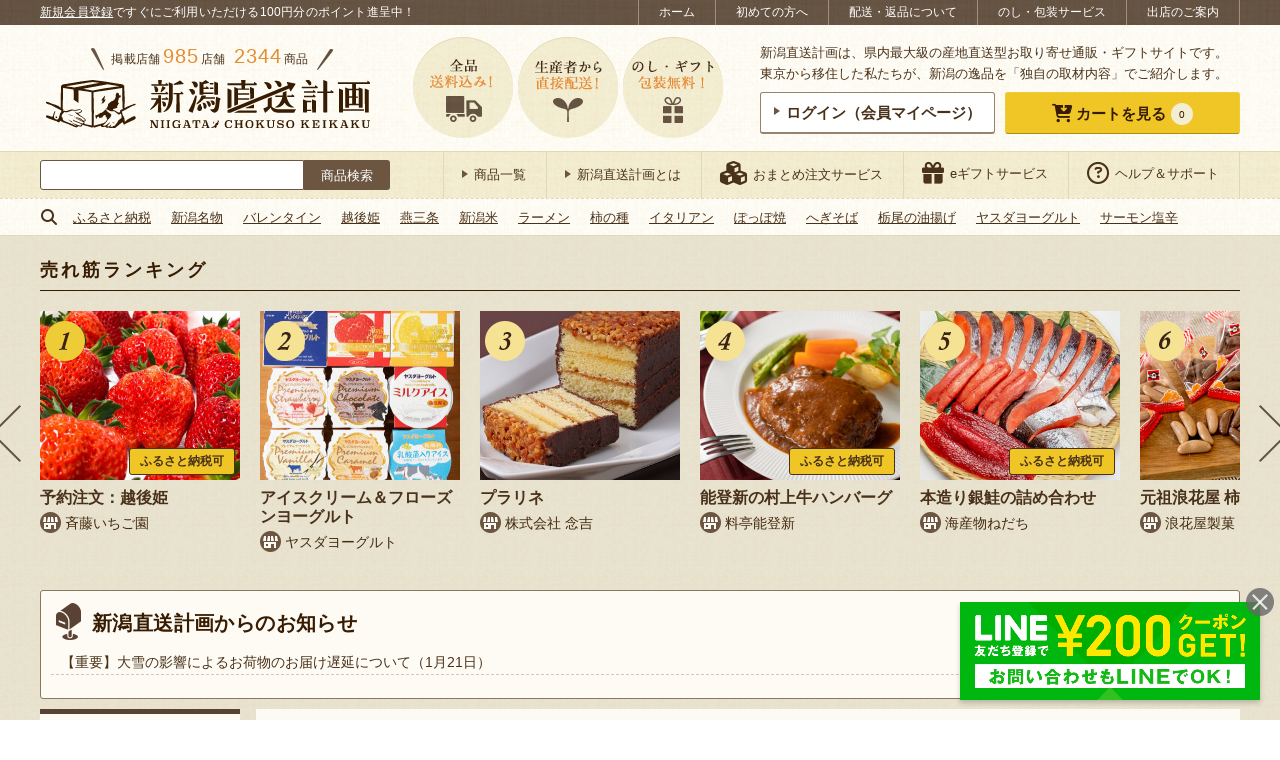

--- FILE ---
content_type: text/html; charset=UTF-8
request_url: https://shop.ng-life.jp/kasebokujo/0291-001/
body_size: 68595
content:
<!DOCTYPE html>
<html lang="ja"
	prefix="og: https://ogp.me/ns#" >
<head>
<script>
(function(w,d,s,l,i){w[l]=w[l]||[];w[l].push({'gtm.start':
new Date().getTime(),event:'gtm.js'});var f=d.getElementsByTagName(s)[0],
j=d.createElement(s),dl=l!='dataLayer'?'&l='+l:'';j.async=true;j.src=
'https://www.googletagmanager.com/gtm.js?id='+i+dl;f.parentNode.insertBefore(j,f);
})(window,document,'script','dataLayer','GTM-M3K5CH2');
</script>
<script>
(function(items){
if( items && items.length ){
for(var i=0; i<items.length; i++){
dataLayer.push(items[i]);
}
}
})(JSON.parse(atob('W3siZXZlbnQiOiJldmVudENob2t1c29PblZpZXdJdGVtU2luZ2xlIiwiSXRlbUNvZGVzIjpbIjAyOTEtMDAxIl19XQ==')));
</script>
<meta charset="UTF-8">
<meta http-equiv="X-UA-Compatible" content="IE=edge">
<meta name="viewport" content="width=device-width">
<meta name="format-detection" content="telephone=no"/>
<style type="text/css">@-ms-viewport { width: device-width; }</style>
<style type="text/css">/* reset.css */ *{ outline: none; }*::-moz-focus-inner{ border: none; }html,body{margin:0px;padding:0px;}html{overflow-y: scroll;filter: expression(document.execCommand("BackgroundImageCache",false,true));}div,p{padding: 0;margin: 0;}h1,h2,h3,h4,h5,h6{margin:0px;padding:0px;font-weight: normal;font-style:normal;font-size:100%;}address, form, blockquote, q {padding: 0;margin: 0;text-align: left;font-style:normal;font-weight:normal;font-size:100%;}caption,cite,code,dfn,th,var {font-style:normal;font-weight:normal;}hr {height: 1px;border: none;background: #ccc;margin: 0;padding: 0;}table{border-collapse: collapse;border-spacing: 0;font-size:inherit;}caption,th{text-align: left;font-style:normal;font-weight:normal;}li,ol,ul,dl,dt,dd{list-style-type : none;padding: 0;margin: 0;}li li{ font-size:inherit!important; }input,textarea,select{margin: 0;padding: 0;font-size: 100%;}input{line-height:100%;padding: 1px;margin: 1px 0px;}input[readonly]{background-color: #f0f0f1;}select{margin: 1px 0px;}option{padding-right:10px;}*+html option{padding-right:0;}* html option{padding-right:0;}textarea {padding: 1px;font-size: 100%;width: 99%;}optgroup{color: #666;}fieldset{border: 0;}form label{cursor:pointer;}img{border:none;}a[name]:hover{text-decoration:none!important;outline:0!important;}em { font-style: normal; font-weight: normal; }sub {vertical-align:-0.2em;font-size:80%;line-height: 100%;}sup {vertical-align:0.4em;_vertical-align:0.6em;font-size:80%;line-height: 100%;}sup {vertical-align:0.6em\9;}blockquote:before,blockquote:after,q:before,q:after{ content: ""; }blockquote,q{ quotes: "" ""; }address{ font-style: normal; }abbr,acronym{ border: 0; cursor: help; }cite{ font-style: normal; }em{}strong{}i{}s,strike,del{}u{}article, main, aside, dialog, figure, footer, header, hgroup, menu, nav, section { display: block; }
/* simple-alias.css */ .left { float: left; }.right { float: right; }.center { margin: 0 auto; }.clear-left { clear: left; }.clear-right { clear: right; }.clear-both { clear: both; }.text-left { text-align: left; }.text-right { text-align: right; }.text-center { text-align: center; }.text-justify { text-align: justify; text-justify: distribute; }.vertical-top { vertical-align: top; }.vertical-middle { vertical-align: middle; }.vertical-bottom { vertical-align: bottom; }.table { display: table; width: 100%; table-layout: fixed; }.cell { display: table-cell; vertical-align: middle; }.relative { position: relative; }.absolute { position: absolute; }.fixed { position: fixed; }.static { position: static; }.block { display: block; }.inline { display: inline; }.inline-block { display: inline-block; }.hidden { display: none; }.list-item { display: list-item; }.font-size-80 { font-size: 80%; }.font-size-90 { font-size: 90%; }.font-size-110 { font-size: 110%; }.font-size-120 { font-size: 120%; }
/* concept-alias.css */ .imgbox { line-height: 0; }.borderbox {-moz-box-sizing: border-box;-webkit-box-sizing: border-box;-o-box-sizing: border-box;-ms-box-sizing: border-box;box-sizing: border-box;}.floatbox { overflow: hidden; }.floatlist {list-style: none;overflow: hidden;margin: 0;padding: 0;font-size: 0;}.floatlist li {display: inline-block;vertical-align: top;font-size: 16px;font-size: 1.6rem;}.floatlist.col-2 li {width: 49%;margin-right: 2%;margin-bottom: 2%;}.floatlist.col-2 li:nth-of-type(2n) {margin-right: 0;}ul.clearfix li {float: left;}ul.auto-stepped {text-align: center;}ul.auto-stepped li {display: inline-block;}label.arrange-select,label.arrange-select::before,label.arrange-select select {border-color: #aaaaaa;border-style: solid;}label.arrange-select::before,label.arrange-select select {border-width: 1px 0 1px 1px;}label.arrange-select {display: inline-block;overflow: hidden;border-width: 0 1px 0 0;position: relative;}label.arrange-select::before,label.arrange-select::after {content: '';position: absolute;pointer-events: none;}label.arrange-select::before {width: 27px;height: 100%;top: 0;right: 0;background-color: #ffffff;-moz-box-sizing: border-box;-webkit-box-sizing: border-box;-o-box-sizing: border-box;-ms-box-sizing: border-box;box-sizing: border-box;}label.arrange-select::after {width: 0;height: 0;display: inline-block;border-color: #333333 transparent transparent;border-style: solid;border-width: 8px 5px 0;top: 40%;right: 8px;}label.arrange-select select {text-indent: 0.01px;text-overflow: '';-moz-appearance: none;-webkit-appearance: none;appearance: none;border-radius: 0;vertical-align: middle;background: none transparent;margin: 0;padding: 4px 40px 3px 5px;color: inherit;font-family: inherit;width: 100%;min-height: 30px;}label.arrange-select:not(:target) {padding-right: 20px\9;}label.arrange-select select:not(:target) {width: 150%\9;padding-right: 20px\9;}label.arrange-select select::-ms-expand {display: none;}label.arrange-select.arrow-double {border: none;}label.arrange-select.arrow-double select {border-width: 1px;padding-left: 16px;padding-bottom: 4px;}label.arrange-select.arrow-double::before {width: 0;height: 0;display: inline-block;top: auto;bottom: 6px;right: 8px;background-color: transparent;border-color: #333333 transparent transparent;border-width: 6px 4px 0;}label.arrange-select.arrow-double::after {top: 6px;border-color: transparent transparent #333333;border-width: 0 4px 6px;}label.arrange-select.arrow-double:not(:target) {padding-right: 0px\9;}input.arrange-input {border: none;background-color: #ffffff;-webkit-appearance: none;-moz-appearance: none;appearance: none;-webkit-border-radius: 0;-moz-border-radius: 0;border-radius: 0;}.iframe-wrap {position: relative;height: 0;padding-bottom: 30%;}.iframe-wrap > iframe {position: absolute;top: 0;left: 0;width: 100%;height: 100%;}.with-frame {background-color: #ffffff;border: 1px #97836c solid;border-bottom-width: 2px;border-radius: 3px;text-align: center;line-height: 1;padding: 10px 0;-webkit-transition: 300ms ease;-moz-transition: 300ms ease;-o-transition: 300ms ease;transition: 300ms ease;}label.with-frame input {background-color: transparent !important;font-family: inherit;color: inherit;font-size: inherit;font-weight: inherit;cursor: pointer;}body.is-ie label.with-frame input,body.is-edge label.with-frame input {font-family: "Lucida Grande", "Hiragino Kaku Gothic Pro", "ヒラギノ角ゴシック Pro", "Hiragino Kaku Gothic ProN", "ヒラギノ角ゴ ProN W3", "游ゴシック Medium", "Yu Gothic Medium", "游ゴシック体", "YuGothic", "Yu Gothic", "Meiryo", "メイリオ", sans-serif;}a.with-frame:hover,label.with-frame:hover {background-color: #e9b007;color: #ffffff;}label.with-frame:active {border-bottom-width: 1px;position: relative;top: 1px;text-decoration: underline;}a.with-frame .with-cursor::before,label.with-frame .with-cursor::before {-webkit-transition: 300ms ease;-moz-transition: 300ms ease;-o-transition: 300ms ease;transition: 300ms ease;}a.with-frame:hover .with-cursor::before,label.with-frame:hover .with-cursor::before {border-color: transparent transparent transparent #ffffff;}a.with-frame .with-cursor,label.with-frame .with-cursor {display: inline-block;}.with-frame.frame-balloon {position: relative;margin-bottom: 3px;background-color: #ffffff;}.with-frame.frame-balloon::before {content: '';display: block;width: 14px;height: 18px;background: transparent no-repeat center top;background-image: url('https://shop.ng-life.jp/wp-content/themes/chokuso/css/../images/common/c_bg_balloon_white.png');background-size: 100% auto;position: absolute;left: 0; right: 0;top: 100%;margin: 0 auto;z-index: 10;}.with-frame.frame-yellow {background-color: #f0c627;border-color: #eecc38 #eecc38 #ad8d14;border-bottom-width: 1px;color: #381c02;}.with-frame.frame-blue {background-color: #8dcde1;border-color: #8dcde1 #8dcde1 #5c9cb0;border-bottom-width: 1px;color: #381c02;}a.with-frame.frame-blue:hover,label.with-frame.frame-blue:hover {background-color: #7dbdd1;border-color: #7dbdd1 #7dbdd1 #5c9cb0;color: #ffffff;}.with-frame.frame-orange {background-color: #ffa732;border-color: #f1c94f #f1c94f #c49833;border-bottom-width: 1px;color: #381c02;}.with-frame.frame-orange:hover,label.with-frame.frame-orange:hover {background-color: #e6911f;}.with-frame.frame-beige {background-color: #fdfbf4;}.with-frame.frame-red {background-color: #df1111;border-color: #d84040 #d84040 #b31d1d;border-bottom-width: 1px;color: #ffffff;}.with-frame.frame-red:hover {background-color: #cf0000;}.with-cursor {display: inline;}.with-cursor::before {content: '';display: inline-block;border-style: solid;border-color: transparent transparent transparent #6c5641;border-width: 4px 6px;width: 0;height: 0;vertical-align: middle;margin-top: -0.3em;}.with-cursor.cursor-circle-arrow {display: inline-block;padding-top: 4px;}.with-cursor.cursor-circle-arrow::before {border: none;width: 26px;height: 26px;vertical-align: middle;background: transparent no-repeat center top;background-image: url('https://shop.ng-life.jp/wp-content/themes/chokuso/css/../images/common/c_cursor_circle-arrow-brown.png');background-size: 100% auto;margin-top: -4px;margin-right: 8px;}.with-frame.frame-yellow .with-cursor.cursor-circle-arrow::before,.with-frame.frame-blue .with-cursor.cursor-circle-arrow::before,.with-frame.frame-orange .with-cursor.cursor-circle-arrow::before,.with-frame.frame-red .with-cursor.cursor-circle-arrow::before {background-image: url('https://shop.ng-life.jp/wp-content/themes/chokuso/css/../images/common/c_cursor_circle-arrow-white.png');}.with-icon::before {content: '';display: inline-block;vertical-align: middle;background: transparent no-repeat left top;background-size: 100% auto;}.with-icon.icon-shop {position: relative;line-height: 1.2;padding-left: 25px;padding-top: 2px;}.with-icon.icon-shop::before {width: 22px;height: 22px;background-image:url('https://shop.ng-life.jp/wp-content/themes/chokuso/css/../images/common/c_icon_shop.png');margin-right: 2px;margin-top: -2px;position: absolute;top: 2px;left: 0;}.with-icon.icon-shop-large {padding-top: 4px;}.with-icon.icon-shop-large::before {width: 40px;height: 40px;background-image:url('https://shop.ng-life.jp/wp-content/themes/chokuso/css/../images/common/c_icon_shop_large.png');margin-right: 12px;margin-top: -4px;}.with-icon.icon-post {padding-top: 6px;}.with-icon.icon-post::before {width: 26px;height: 38px;background-image:url('https://shop.ng-life.jp/wp-content/themes/chokuso/css/../images/common/c_icon_post.png');margin-right: 10px;margin-top: -6px;}.with-icon.icon-report {padding-top: 6px;}.with-icon.icon-report::before {width: 46px;height: 28px;background-image:url('https://shop.ng-life.jp/wp-content/themes/chokuso/css/../images/common/c_icon_report.png');margin-right: 10px;margin-top: -6px;}.with-icon.icon-cart {padding-top: 6px;}.with-icon.icon-cart::before {width: 54px;height: 56px;background-image:url('https://shop.ng-life.jp/wp-content/themes/chokuso/css/../images/common/c_icon_cart.png');margin-right: 10px;margin-top: -6px;}.with-icon.icon-crown {padding-top: 6px;}.with-icon.icon-crown::before {width: 32px;height: 24px;background-image:url('https://shop.ng-life.jp/wp-content/themes/chokuso/css/../images/common/c_icon_crown_brown.png');margin-right: 10px;margin-top: -6px;}.with-icon.icon-laptop {padding-top: 6px;}.with-icon.icon-laptop::before {width: 50px;height: 40px;background-image:url('https://shop.ng-life.jp/wp-content/themes/chokuso/css/../images/common/c_icon_laptop.png');margin-right: 10px;margin-top: -6px;}.with-icon.icon-pencil {padding-top: 6px;}.with-icon.icon-pencil::before {width: 50px;height: 50px;background-image:url('https://shop.ng-life.jp/wp-content/themes/chokuso/css/../images/common/c_icon_pencil.png');margin-right: 10px;margin-top: -6px;}.line-note {display: inline;border-bottom: 1px #d6c8b7 dashed;}
/* common.css */ html {width: 100%;font-size: 62.5%;}body {width: 100%;min-height: 100%;color: #49311a;background-color: #ffffff;line-height: 1.65;font-family: "Lucida Grande", "Hiragino Kaku Gothic Pro", "ヒラギノ角ゴシック Pro", "Hiragino Kaku Gothic ProN", "ヒラギノ角ゴ ProN W3", "游ゴシック Medium", "Yu Gothic Medium", "游ゴシック体", "YuGothic", "Yu Gothic", "Meiryo", "メイリオ", sans-serif;}body#tinymce {width: 740px;margin: 10px;padding: 0;}body#tinymce.sp-view {width: 96%;margin: 5px;overflow: hidden;}a {text-decoration: none;color: inherit;}a:hover {text-decoration: underline;}a:link,a:visited,a:active {}img {display: inline-block;line-height: 1;max-width: 100%;-webkit-backface-visibility: hidden;}@-moz-document url-prefix() {img { box-shadow: 0 0 0 rgba(0, 0, 0, 0.01); }}img.thumbnail-with-fitted {object-fit: cover;font-family: 'object-fit: cover;';}a.opacity:hover {text-decoration: none;}a img,.opacity {-ms-filter: "alpha(opacity=100)";filter:alpha(opacity=100);opacity: 1;-webkit-transition: opacity 400ms ease;-moz-transition: opacity 400ms ease;-o-transition: opacity 400ms ease;transition: opacity 400ms ease;cursor: pointer;}a:hover img,.opacity:hover {-ms-filter: "alpha(opacity=70)";filter:alpha(opacity=70);opacity: .7;}a:hover img.onoffImg {-ms-filter: "alpha(opacity=100)";filter:alpha(opacity=100);opacity: 1;}.opacity0 {-ms-filter: "alpha(opacity=0)" !important;filter:alpha(opacity=0) !important;opacity: 0 !important;}.opacity1 {-ms-filter: "alpha(opacity=100)" !important;filter:alpha(opacity=100) !important;opacity: 1 !important;}a.shop-link,a.item-link,a.simple-sns-btn {-webkit-transition: opacity 400ms ease;-moz-transition: opacity 400ms ease;-o-transition: opacity 400ms ease;transition: opacity 400ms ease;}a.shop-link:hover,a.item-link:hover,a.simple-sns-btn:hover,a.simple-follow-btn:hover {text-decoration: none;-ms-filter: "alpha(opacity=70)";filter:alpha(opacity=70);opacity: .7;}a.has-external-icon i {margin-left: 7px;}.entry-content a,.entry-content a img {-webkit-transition: opacity 300ms ease;-moz-transition: opacity 300ms ease;-o-transition: opacity 300ms ease;transition: opacity 300ms ease;-ms-filter: "alpha(opacity=100)";filter:alpha(opacity=100);opacity: 1;}.entry-content a:hover {-ms-filter: "alpha(opacity=70)";filter:alpha(opacity=70);opacity: .7;}.entry-content a.with-frame {-webkit-transition: 300ms ease;-moz-transition: 300ms ease;-o-transition: 300ms ease;transition: 300ms ease;-ms-filter: "alpha(opacity=100)";filter:alpha(opacity=100);opacity: 1;}.clear {clear: both;}.clearfix:after {content: ".";display: block;clear: both;height: 0;visibility: hidden;font-size:0em;}.clearfix {min-height: 1px;}* html .clearfix {height: 1px;}.section:after {content: ".";display: block;clear: both;height: 0;visibility: hidden;}.section {min-height: 1px;}.section p{text-align: justify;text-justify: distribute;}.section dd{text-align: justify;text-justify: distribute;}* html .section {height: 1px;}table {width: 100%;margin-top: 5px;margin-bottom: 10px;font-size: 14px;font-size: 1.4rem;}th, td {padding: 8px 10px;border-color: #dcd4b2;border-style: solid;border-width: 1px 0 0;vertical-align: middle;text-align: inherit;}th {background-color: #f0eacc;}td {background-color: #fdfbf4;}img, iframe {max-width: 100%;}.yumin {font-family: 'Times New Roman', 'YuMincho', 'Yu Mincho', '游明朝', '游明朝体', "Lucida Grande", "Hiragino Kaku Gothic Pro", "ヒラギノ角ゴシック Pro", "Hiragino Kaku Gothic ProN", "ヒラギノ角ゴ ProN W3", "游ゴシック Medium", "Yu Gothic Medium", "游ゴシック体", "YuGothic", "Yu Gothic", "Meiryo", "メイリオ", sans-serif;font-weight: 600;}.calisto {font-family: 'Calisto MT', 'Bookman Old Style', 'Bookman', 'Goudy Old Style', 'Garamond', 'Bitstream Charter', 'Georgia', "Lucida Grande", "Hiragino Kaku Gothic Pro", "ヒラギノ角ゴシック Pro", "Hiragino Kaku Gothic ProN", "ヒラギノ角ゴ ProN W3", "游ゴシック Medium", "Yu Gothic Medium", "游ゴシック体", "YuGothic", "Yu Gothic", "Meiryo", "メイリオ", sans-serif;}.arbutus {font-family: 'Arbutus Slab', serif;}.title {color: #381c02;font-size: 20px;font-size: 2.0rem;}.title.yumin {letter-spacing: 0.4px;}.stickybox {position: -webkit-sticky;position: sticky;top: 0;}.mark-icon {font-size: 14px;font-size: 1.4rem;border-radius: 0 0 3px 3px;background-color: #f0c627;padding: 5px 15px;}.mark-icon.mark-new {letter-spacing: 1.5px;color: #442a1c;}.mark-icon.mark-new.calisto {font-weight: 600;font-style: italic;}.layer-parent {position: relative;}.layer-parent .layer-text {position: absolute;background-color: rgba(255, 255, 255, 0.85);color: #381c02;padding: 12px 20px;-moz-box-sizing: border-box;-webkit-box-sizing: border-box;-o-box-sizing: border-box;-ms-box-sizing: border-box;box-sizing: border-box;font-size: 24px;font-size: 2.4rem;}.calendar-wrap {overflow: hidden;}.calendar-wrap > * {margin-bottom: 10px;}.calendar-wrap .table {margin-bottom: 20px;}.calendar-wrap .cell {vertical-align: top;}.calendar-wrap .cell.explain {vertical-align: middle;width: 70%;padding: 0 1%;}.calendar-wrap .cell + .cell + .cell.explain {width: 45%;}.calendar-wrap table {width: 90%;margin-left: auto;margin-right: auto;}.calendar-wrap th {text-align: center;border-width: 1px 0 0 1px;padding: 4px 6px;}.calendar-wrap table th:first-child {color: #ff2232;border-width: 1px 0 0 0;}.calendar-wrap td {text-align: right;border-width: 1px 0 0 1px;padding: 4px 6px;}.calendar-wrap table td:first-child {border-width: 1px 0 0 0;}.calendar-wrap .end {text-align: right;}.calendar-wrap .ok {background: #53fc77;font-weight:bold;}.calendar-wrap .ng {background: #ff3342;font-weight:bold;}.calendar-wrap .ng2 {background: #cccccc;color: #333;font-weight:bold;}.calendar-wrap .end {background: #ffef32;font-weight:bold;}.calendar-wrap .end2 {background: #FF7711;font-weight:bold;}.staff-thumb {border-radius: 50%;border: 1px #ebe0d5 solid;}.avatar-thumb {border-radius: 4px;border: 1px #dcd4b2 solid;width: 60px;}.has-sides-accent::before,.has-sides-accent::after {content: '';display: inline-block;width: 18px;height: 36px;background: transparent no-repeat center bottom;background-size: 100% auto;vertical-align: text-bottom;}.has-sides-accent.half-sides-accent::before,.has-sides-accent.half-sides-accent::after {width: 9px;height: 18px;}.has-sides-accent::before {background-image: url('https://shop.ng-life.jp/wp-content/themes/chokuso/css/../images/common/c_sides-accent_before.png');}.has-sides-accent::after {background-image: url('https://shop.ng-life.jp/wp-content/themes/chokuso/css/../images/common/c_sides-accent_after.png');}.has-sides-dotline {display: block;text-align: center;position: relative;}.has-sides-dotline .dotline-target {display: inline-block;background-color: #ffffff;position: relative;}.has-sides-dotline::before,.has-sides-dotslash::before,.has-sides-dotslash::after {content: '';height: 0;border-top: 2px #624e38 dotted;}.has-sides-dotline::before {display: block;position: absolute;top: 0; left: 0; right: 0; bottom: 0;margin: auto;width: 100%;}.has-sides-dotslash::before,.has-sides-dotslash::after {display: inline-block;width: 32px;border-top: 2px #624e38 dotted;vertical-align: middle;}.has-sides-dotslash::before {-webkit-transform: rotate(50deg);-ms-transform: rotate(50deg);transform: rotate(50deg);}.has-sides-dotslash::after {-webkit-transform: rotate(130deg);-ms-transform: rotate(130deg);transform: rotate(130deg);}.simple-sns-btn {color: #ffffff;display: inline-block;text-align: center;border-radius: 3px;padding: 0.8em;font-size: 15px;font-size: 1.5rem;letter-spacing: 0.4px;line-height: 1;}.simple-sns-btn[data-sns-name="twitter"] {background-color: #0f1419;border-bottom: 1px solid #aaafb4;}.simple-sns-btn[data-sns-name="facebook"] {background-color: #1877f2;border-bottom: 1px solid #0b5fcc;}.simple-sns-btn[data-sns-name="instagram"] {background-color: #c42f8b;border-bottom: 1px solid #b12b5e;}.simple-sns-btn[data-sns-name="line"],.simple-sns-btn[data-sns-name="lineat"] {background-color: #00b900;border-bottom: 1px solid #008600;}.simple-sns-btn i.icon-sns,.simple-follow-btn > i {font-size: 115%;}.simple-sns-btn:not(.icon-only) i.icon-sns,.simple-follow-btn:not(.icon-only) > i {margin-right: 4px;}.simple-sns-btn i.icon-sns::before {position: relative;top: 0px;-webkit-transition: all 200ms ease;-moz-transition: all 200ms ease;-o-transition: all 200ms ease;transition: all 200ms ease;}.simple-sns-btn:hover i.icon-sns::before {top: -2px;}.simple-sns-btn.icon-only,.simple-follow-btn.icon-only {border-radius: 50%;}.sns-share .catch {text-align: center;margin-bottom: 10px;}.sns-share .simple-share-btn {-moz-box-sizing: border-box;-webkit-box-sizing: border-box;box-sizing: border-box;}.sns-share .simple-share-btn:not(.icon-only) {display: block;}.sns-share.share-cart_items .catch {font-size: 30px;font-size: 3.0rem;line-height: 1.5;}.sns-share.share-cart_items .catch .f-smaller {font-size: 87.5%;}.sns-share.share-cart_items .catch .orange {font-size: 112.5%;}.sns-share.share-cart_items .share-row {margin: 20px auto;overflow: hidden;}.sns-share.share-cart_items .share-row > * {display: block;-moz-box-sizing: border-box;-webkit-box-sizing: border-box;-o-box-sizing: border-box;-ms-box-sizing: border-box;box-sizing: border-box;}.sns-share.share-cart_items .share-row > p > a {text-decoration: underline;}.sns-share.share-cart_items .share-row > p > a:hover {text-decoration: none;}.sns-share.share-cart_items .share-row > a,.sns-share.share-cart_items .share-row > a > img {display: block;}.sns-share.share-cart_items .share-row > a {float: left;border: 1px #dddddd solid;}.bgi-01 {background: transparent repeat repeat center top;background-image: url('https://shop.ng-life.jp/wp-content/themes/chokuso/css/../images/common/c_bg_pattern-01.png');background-size: 60px auto;}#wrap {background: transparent repeat repeat center top;background-image: url('https://shop.ng-life.jp/wp-content/themes/chokuso/css/../images/common/c_bg.png');background-size: 60px auto;}.central {margin: 0 auto;height: 100%;}.focused-sec {position: relative;border-top: 4px #cebf89 solid;background: transparent repeat left top;background-size: 100% auto;background-image: url('https://shop.ng-life.jp/wp-content/themes/chokuso/css/../images/common/c_focused-sec_bg.png');margin-top: 30px;}.focused-sec::before {content: "";position: relative;display: block;width: 100%;height: 14px;background: transparent repeat-x left top;background-size: 6px auto;background-image: url('https://shop.ng-life.jp/wp-content/themes/chokuso/css/../images/common/c_focused-sec_bg_border.png');}.focused-sec .front-sec {margin-top: 0;}.focused-sec .secbox + .secbox {padding-top: 20px;}.focused-sec .title-wrap {margin: 0;padding-top: 20px;padding-bottom: 20px;text-align: center;}.focused-sec .title-wrap .title {padding-top: 0;padding-bottom: 0;}.bold {font-weight: 600;}.red {color: #ff2232;}.orange {color: #e68d30;}.marker {background-color: #f9e9b3;font-weight: 600;color: #770000;padding: 0 2px;}.undermarker {background: linear-gradient(transparent 60%, rgba(255, 244, 92, 0.7) 60%);font-weight: 600;padding: 0 2px 1px 2px;}.vermilion {color: #b20000;}.site-search-wrap {width: 350px;padding: 8px 0;}.site-search-wrap .site-search {padding-top: 0;height: 30px;}body.initialized-site-search-suggest .site-search-wrap .site-search {position: relative;}.site-search-wrap .site-search label {display: block;margin: 0;padding: 0;border: none;height: 100%;}.site-search-wrap .site-search label.site-search-submit {background-color: transparent;width: 86px;float: right;position: relative;}.site-search-wrap .site-search .search-submit {color: #ffffff;background-color: #6c5641;font-family: inherit;position: absolute;top: 0; left: 0; right: 0; bottom: 0; margin: auto;width: 100%;height: 100%;padding: 0;border-radius: 0 3px 3px 0;cursor: pointer;}.site-search-wrap .site-search label.site-search-text {margin-right: 86px;}.site-search-wrap .site-search .search-field {border: 1px #6c5641 solid;border-radius: 3px 0 0 3px;margin: 0;padding: 6px 8px;font-size: inherit;letter-spacing: 0.4px;width: 100%;height: 100%;}#content .site-notification {margin: 20px auto;}.notice-wrap {background-color: #ffffff;border: 1px #e00000 solid;color: #e00000;text-align: center;padding: 4px 2px;}.notice-wrap a {text-decoration: underline;}.notice-wrap a:hover {text-decoration: none;}.page-breadcrumb.breadcrumb-wrapper {background-color: #fdfaf3;padding: 8px 15px;margin-bottom: 10px;font-size: 14px;font-size: 1.4rem;}.page-breadcrumb.breadcrumb-wrapper a {color: #381c02;}.page-breadcrumb.breadcrumb-wrapper a.home::before {content: '';display: inline-block;vertical-align: middle;background: transparent no-repeat left top;background-size: 100% auto;width: 16px;height: 16px;background-image:url('https://shop.ng-life.jp/wp-content/themes/chokuso/css/../images/common/c_icon_home.png');margin-right: 6px;vertical-align: middle;margin-top: -2px;}.breadcrumb-wrapper .bread-table {display: table;}.breadcrumb-wrapper .bread-table .bread-cell {display: table-cell;vertical-align: middle;text-align: center;padding-right: 8px;}#content-wrap.bgi-01 .page-breadcrumb.breadcrumb-wrapper{background-color: #f2ecdf;}.term-tree-navigation {}.term-tree-navigation .tree-inner {background-color: #fdfbf4;border: 1px #97836c solid;border-radius: 4px;}.term-tree-navigation .term-links {padding: 15px 10px;box-sizing: border-box;line-height: 1.5;}.term-tree-navigation .term-links.term-current {background-color: #eee6c4;}.term-tree-navigation .term-parent {border-style: solid;border-color: #97836c;border-width: 0 1px 0 0;font-size: 16px;font-size: 1.6rem;display: block;}.term-tree-navigation .term-branch {display: table;width: 100%;}.term-tree-navigation .term-branch:first-child:last-child {height: 100%;}.term-tree-navigation .term-branch .term-children {display: table-cell;vertical-align: middle;width: 20%;font-size: 14px;font-size: 1.4rem;border-style: solid;border-color: #97836c;border-width: 0 1px 1px 0;}.term-tree-navigation .term-branch:last-child .term-children {border-width: 0 1px 0 0;}.term-tree-navigation .term-branch .term-children:last-child {border-right: none;}.term-tree-navigation .term-parent {border-radius: 4px 0 0 4px;}.term-tree-navigation .term-branch:first-child .term-children:last-child {border-radius: 0 4px 0 0;}.term-tree-navigation .term-branch:last-child .term-children:last-child {border-radius: 0 0 4px 0;}.nav-block {margin: 10px 0;}.nav-block .nav-row {display: flex;flex-flow: row nowrap;justify-content: flex-start;align-items: baseline;}.nav-block .nav-row > * {flex: 1 1 auto;margin: 0;padding: 0 5px;}.nav-block .hash-list {margin-top: 20px;}.found-result-wrap {margin: 10px;text-align: left;}.found-result-wrap .number {font-size: 125%;margin-right: 2px;}.found-result-wrap .number.total {font-size: 150%;font-weight: bold;margin-right: 4px;color: #bc5400;}.found-result-wrap .number.range {font-weight: bold;}.archive-nav .lbl-txt,.archive-nav label.arrange-select {vertical-align: middle;}.archive-nav label.arrange-select {background-color: #ffffff;}.pagination-wrap {margin: 10px 10px 20px;}.pagination-wrap ul.page-numbers {font-size: 0;letter-spacing: 0;text-align: center;}.pagination-wrap ul.page-numbers li {display: inline-block;font-size: 16px;font-size: 1.6rem;vertical-align: middle;}.pagination-wrap ul.page-numbers li > * {display: block;min-width: 24px;height: 24px;line-height: 24px;margin: 0 4px;padding: 4px;background-color: #f0c627;border: 1px #eecc38 solid;color: #381c02;border-radius: 2px;text-align: center;-webkit-transition: 300ms ease;-moz-transition: 300ms ease;-o-transition: 300ms ease;transition: 300ms ease;}.pagination-wrap ul.page-numbers li > *.current,.pagination-wrap ul.page-numbers li > *:hover {background-color: #675647;border-color: #5f4e3f;color: #ffffff;text-decoration: none;}.pagination-wrap ul.page-numbers li > *.dots {pointer-events: none;}.pagination-wrap ul.page-numbers li > *.prev,.pagination-wrap ul.page-numbers li > *.next {padding-left: 12px;padding-right: 12px;font-size: 125%;}.no-post-wrap {padding: 10px 5px;}#content .no-post-wrap {margin: 30px auto;padding: 24px;background-color: #ffffff;border-radius: 5px;}#content.has-bg .no-post-wrap {background-color: transparent;}#content .no-post-wrap:first-child {margin-top: 0;}.no-post-wrap p {margin: 10px 0;}.no-post-wrap a {color: #0066cc;text-decoration: underline;}.no-post-wrap a:hover {opacity: 0.7;text-decoration: none;}.no-post-wrap .guidance {font-size: 18px;font-size: 1.8rem;letter-spacing: 1px;}.no-post-wrap label {display: inline-block;}.no-post-wrap input.search-field {border: 1px #acacac solid;background-color: #ffffff;-webkit-appearance: none;-moz-appearance: none;appearance: none;-webkit-border-radius: 0;-moz-border-radius: 0;border-radius: 0;font-family: inherit;color: inherit;font-size: inherit;font-weight: inherit;line-height: inherit;padding: 2px 3px;}a.bnr-link,a.bnr-link > img {display: block;max-width: 100%;line-height: 1;}a.bnr-link {margin: 15px auto;}a.bnr-link.to-service-omatome {max-width: 770px;}.at-usces-cart .footer_explanation a.bnr-link.to-service-omatome {margin: 20px auto;}.at-single-item #column-item a.bnr-link.to-service-omatome {margin-bottom: 0;}.page-content .more-wrap .more {display: block;padding: 10px;width: 70%;margin: 0 auto;font-size: 18px;font-size: 1.8rem;}#content {padding: 20px 0;}#content.has-bg {background-color: #ffffff;}.main-title-wrap {background: transparent repeat center top;background-image: url('https://shop.ng-life.jp/wp-content/themes/chokuso/css/../images/item/main-title_bg.png');background-size: 60px auto;margin: 0 3px 3px;}.main-title-wrap.with-frame {border-color: #6c5641;}.main-title-wrap.with-frame.frame-balloon::before {background-image: url('https://shop.ng-life.jp/wp-content/themes/chokuso/css/../images/common/c_bg_balloon_beige.png');}.main-title-wrap .main-title {font-size: 18px;font-size: 1.8rem;padding: 5px;}.main-title-wrap.with-frame .main-title {line-height: 1.4;}.more.yumin {letter-spacing: 2px;}.common-title {font-size: 26px;font-size: 2.6rem;color: #381c02;background: transparent repeat-x scroll center top;background-image: url('https://shop.ng-life.jp/wp-content/themes/chokuso/css/../images/common/c_bg_common_title.png');border-top: 1px solid #c0b173;padding: 5px 8px;margin: 30px 0 20px;position: relative;z-index: 3;}.common-title::before {content: '';width: 70px;height: 70px;display: inline-block;vertical-align: middle;margin: -14px 16px -6px 0;background: transparent no-repeat center center;background-image: url('https://shop.ng-life.jp/wp-content/themes/chokuso/css/../images/common/c_icon_cart_circle.png');}.front-sec .common-title::before,.at-item-archives .common-title::before,.at-category-staffreport .common-title::before,.at-single .page-header.of-cat-staffreport .common-title::before,.in-voice .common-title::before {background-image:url('https://shop.ng-life.jp/wp-content/themes/chokuso/css/../images/common/c_icon_cutlery.png');}.at-shop-archives .common-title::before,.in-delivery .common-title::before {background-image: url('https://shop.ng-life.jp/wp-content/themes/chokuso/css/../images/common/c_icon_delivery.png');}.in-omatome .common-title::before {background-image: url('https://shop.ng-life.jp/wp-content/themes/chokuso/css/../images/common/c_icon_omatome.png');}.in-wrapping .common-title::before {background-image: url('https://shop.ng-life.jp/wp-content/themes/chokuso/css/../images/common/c_icon_wrapping.png');}.at-category-media .common-title::before,.at-single .page-header.of-cat-media .common-title::before,.at-category-shopvoice .common-title::before,.at-single .page-header.of-cat-shopvoice .common-title::before,.in-privacy .common-title::before,.in-startup .common-title::before {background-image: url('https://shop.ng-life.jp/wp-content/themes/chokuso/css/../images/common/c_icon_startup.png');}.at-category-information .common-title::before,.at-single .page-header.of-cat-information .common-title::before,.at-category-mailmaga .common-title::before,.at-single .page-header.of-cat-mailmaga .common-title::before,.in-contact .common-title::before,.in-service_contact .common-title::before,.in-order_support .common-title::before,.in-ippin_contact .common-title::before,.in-shop_contact .common-title::before {background-image: url('https://shop.ng-life.jp/wp-content/themes/chokuso/css/../images/common/c_icon_info.png');}.common-title::after {content: '';display: block;position: absolute;top: 5px;left: 0;bottom: 5px;width: 100%;background: transparent repeat scroll center top;background-image: url('https://shop.ng-life.jp/wp-content/themes/chokuso/css/../images/common/c_bg_common_title.png');z-index: -1;}.common-title.yumin {letter-spacing: 2px;}#content .hash-list li a {background-color: #f4f0da;font-size: 14px;font-size: 1.4rem;font-weight: bold;display: inline-block;padding: 10px 15px;line-height: 1;border-radius: 20px;margin-right: 8px;margin-bottom: 8px;border: 1px solid #8b7660;}.entry-content {font-size: 15px;font-size: 1.5rem;padding: 30px 20px;background-color: #ffffff;border-radius: 5px;overflow-y: hidden;overflow-wrap: break-word;}.entry-content img {height: auto;}.entry-content a {color: #0066cc;text-decoration: underline;}.entry-content a:hover {text-decoration: none;}.entry-content a.with-cursor {color: inherit;text-decoration: none;}.entry-content a.with-cursor:hover {text-decoration: underline;}.entry-content strong {color: #381c02;}.entry-content > *:first-child {margin-top: 0;}.entry-content p,.entry-content pre {margin: 20px 0;padding: 0 5px;}.entry-content pre {white-space: pre;white-space: pre-wrap;white-space: pre-line;white-space: -pre-wrap;white-space: -o-pre-wrap;white-space: -moz-pre-wrap;white-space: -hp-pre-wrap;word-wrap: break-word;font-family: inherit;font-size: inherit;}.entry-content h2,.entry-content h3 {color: #381c02;line-height: 1.25;margin: 30px 0 20px;clear: both;}.entry-content h2 {font-size: 20px;font-size: 2.0rem;border-left: 4px solid #6c5641;background-color: #F0EACC;padding: 10px;box-sizing: border-box;}.entry-content h3 {font-size: 18px;font-size: 1.8rem;font-weight: bold;padding: 5px 10px 5px 23px;border-bottom: 1px solid #dcd4b2;position: relative;margin-top: 25px;}.entry-content h3::before {background-color: #dcd4b2;border-radius: 100%;content: '';display: inline-block;width: 15px;height: 15px;position: absolute;top: 9px;left: 2px;}.entry-content .first-title {}.entry-content table {margin: 20px 0;clear: both;}.entry-content th {white-space: nowrap;}.entry-content .wp-embedded-content + p > iframe.wp-embedded-content {width: 100%;}#sec-posts {padding: 20px;margin-bottom: 20px;background-color: #ffffff;}#content.has-bg #sec-posts {padding: 0 20px 10px;margin-bottom: 0;background-color: transparent;}.post-list-wrap .post-wrap {font-size: 14px;font-size: 1.4rem;margin-bottom: 20px;padding-bottom: 20px;border-bottom: 1px #acacac dashed;}.post-list-wrap .post-wrap:last-child {margin-bottom: 0;padding-bottom: 0;border-bottom: none;}.post-list-wrap .post-wrap a {text-decoration: underline;}.post-list-wrap .post-wrap a:hover {text-decoration: none;}.post-list-wrap .post-title {font-size: 21px;font-size: 2.1rem;letter-spacing: 0.4px;font-weight: bold;line-height: 1.5;margin: 0;padding: 0 0 10px;}.post-list-wrap .meta-wrap {padding: 0;text-align: right;}.post-list-wrap .post-date {font-weight: bold;color: #bc5400;}.post-list-wrap .post-terms a {margin: 0 5px;}.post-list-wrap .thumb-wrap {float: left;width: 280px;border: 1px #eae2c1 solid;}.post-list-wrap .thumb-wrap a,.post-list-wrap .thumb-wrap a img {display: block;}.post-list-wrap .thumb-wrap + .text-wrap {margin-left: 300px;}.post-list-wrap .text-wrap {position: relative;padding-bottom: 1.6em;}.post-list-wrap .with-thumb .text-wrap {min-height: 220px;}.post-list-wrap .with-staff .text-wrap {overflow: hidden;padding-bottom: 0;}.post-list-wrap .post-excerpt {font-size: 15px;font-size: 1.5rem;margin-top: 12px;word-break: break-all;}.post-list-wrap .with-thumb .post-excerpt {margin-top: 8px;}.post-list-wrap .with-staff .post-excerpt {text-align: left;padding: 8px;line-height: 1.5;font-size: 14px;font-size: 1.4rem;margin-top: 4px;}.post-list-wrap .with-staff .post-excerpt.with-frame.frame-balloon::before {left: 32px;right: auto;}.post-list-wrap .with-staff .post-excerpt.with-frame.frame-balloon + .staff-wrap {margin-top: 6px;}.post-list-wrap .staff-wrap {float: left;}.post-list-wrap .staff-wrap .staff-name {display: block;text-align: center;font-size: 13px;font-size: 1.3rem;}.post-list-wrap .more-wrap {text-align: right;position: absolute;right: 5px;bottom: 0;}.post-list-wrap .post-more {font-size: 16px;font-size: 1.6rem;color: #0066cc;}.item-list-wrap {}.item-list-wrap.has-bg {border-top: 10px #594134 solid;background-color: #ffffff;}.item-list-wrap a {color: inherit;text-decoration: none;}.item-list-wrap img {display: block;}.item-list-wrap p {margin: 0;padding: 0;}.item-list-wrap .title {text-align: center;padding: 20px 0;letter-spacing: 3px;}.item-list-wrap .item-list {font-size: 0;text-align: left;}.item-list-wrap .item-list .item-wrap {display: inline-block;width: 49.5%;margin-left: 1%;margin-bottom: 2.5%;vertical-align: top;max-width: 380px;font-size: 13px;font-size: 1.3rem;}.item-list-wrap.col-3 .item-list .item-wrap {width: 32.5%;}.item-list-wrap.col-4 .item-list .item-wrap {width: 24.25%;}.item-list-wrap.col-5 .item-list .item-wrap {width: 19.2%;}.item-list-wrap .item-list .item-wrap.row-first {margin-left: 0;}.item-wrap.ranking .item-thumb::before {content: '';display: block;width: 40px;height: 40px;background: transparent no-repeat left top;background-size: 100% auto;position: absolute;top: 10px;right: 5px;z-index: 10;-webkit-transition: opacity 400ms ease;-moz-transition: opacity 400ms ease;-o-transition: opacity 400ms ease;transition: opacity 400ms ease;}.item-wrap.ranking .item-thumb:not(.hvr-icon-up):hover::before {-ms-filter: "alpha(opacity=70)";filter:alpha(opacity=70);opacity: .7;}.item-wrap.rank-01 .item-thumb::before{background-image:url('https://shop.ng-life.jp/wp-content/themes/chokuso/css/../images/common/c_ranking_icon-01.png');}.item-wrap.rank-02 .item-thumb::before{background-image:url('https://shop.ng-life.jp/wp-content/themes/chokuso/css/../images/common/c_ranking_icon-02.png');}.item-wrap.rank-03 .item-thumb::before{background-image:url('https://shop.ng-life.jp/wp-content/themes/chokuso/css/../images/common/c_ranking_icon-03.png');}.item-wrap.rank-04 .item-thumb::before{background-image:url('https://shop.ng-life.jp/wp-content/themes/chokuso/css/../images/common/c_ranking_icon-04.png');}.item-wrap.rank-05 .item-thumb::before{background-image:url('https://shop.ng-life.jp/wp-content/themes/chokuso/css/../images/common/c_ranking_icon-05.png');}.item-wrap.rank-06 .item-thumb::before{background-image:url('https://shop.ng-life.jp/wp-content/themes/chokuso/css/../images/common/c_ranking_icon-06.png');}.item-wrap.rank-07 .item-thumb::before{background-image:url('https://shop.ng-life.jp/wp-content/themes/chokuso/css/../images/common/c_ranking_icon-07.png');}.item-wrap.rank-08 .item-thumb::before{background-image:url('https://shop.ng-life.jp/wp-content/themes/chokuso/css/../images/common/c_ranking_icon-08.png');}.item-wrap.rank-09 .item-thumb::before{background-image:url('https://shop.ng-life.jp/wp-content/themes/chokuso/css/../images/common/c_ranking_icon-09.png');}.item-wrap.rank-10 .item-thumb::before{background-image:url('https://shop.ng-life.jp/wp-content/themes/chokuso/css/../images/common/c_ranking_icon-10.png');}.item-wrap .catch_copy.be-heightLined {display: table-cell;vertical-align: middle;}.item-wrap.at-loop .catch_copy {text-align: left;line-height: 1.4;padding: 2px 8px;}.item-wrap.at-loop .item-thumb {position: relative;display: block;}.item-wrap.at-loop .item-thumb,.item-wrap.at-loop .item-thumb img {border-radius: 3px 3px 0 0;}.item-wrap.at-loop .item-thumb .mark-icon {position: absolute;top: 0;right: 10px;z-index: 10;}.item-wrap.at-loop .item-thumb .mark-icon.mark-termed {top: auto;bottom: 5px;right: 5px;font-weight: bold;font-size: 12px;font-size: 1.2rem;margin-left: 5px;padding: 3px 10px;border-radius: 3px;border: 1px solid #49311a;}.item-wrap.at-loop .hvr-bubble-float-bottom {-webkit-transition-property: all;transition-property: all;}.item-wrap.at-loop .hvr-bubble-float-bottom::before {z-index: 5;}.item-wrap.at-loop .item-thumb:hover .hvr-bubble-float-bottom,.item-wrap.at-loop .item-thumb:focus .hvr-bubble-float-bottom,.item-wrap.at-loop .item-thumb:active .hvr-bubble-float-bottom {border-radius: 3px;-webkit-transform: translateY(-8px);transform: translateY(-8px);}.item-wrap.at-loop .item-thumb:hover .hvr-bubble-float-bottom::before,.item-wrap.at-loop .item-thumb:focus .hvr-bubble-float-bottom::before,.item-wrap.at-loop .item-thumb:active .hvr-bubble-float-bottom::before {-webkit-transform: translateY(8px);transform: translateY(8px);}.item-wrap.at-loop .item-shop {border-color: #dcd4b2;border-width: 1px 0;border-style: solid;margin: 5px 0 0;padding: 0;}.item-wrap.at-loop .shop-link {display: block;color: #442a11;margin: 0;padding: 5px 0;overflow: hidden;position: relative;}.item-wrap.at-loop .shop-link span {display: block;}.item-wrap.at-loop .shop-link .shop-thumb {float: left;width: 60px;}.item-wrap.at-loop .shop-link .shop-thumb + * {margin-left: 65px;}.item-wrap.at-loop .shop-link .shop-info {line-height: 1.4;}.item-wrap.at-loop .shop-link .shop-city {text-align: right;position: static;margin-top: 5px;}.item-wrap.at-loop .shop-link .has-person-name .shop-city {position: absolute;right: 5px;bottom: 5px;margin-top: 0;}.item-wrap.at-loop .shop-link .shop-person {padding-top: 5px;padding-left: 5px;}.item-wrap.at-loop .item-gist {margin: 0;padding: 0;}.item-wrap.at-loop .item-link {display: block;border-style: solid;border-color: #dcd4b2;border-width: 0 0 1px;padding: 8px 5px;}.item-wrap.at-loop .item-title {line-height: 1.2;}.item-wrap .item-info {line-height: 1.4;padding: 0;margin-top: 5px;position: relative;}.item-wrap .item-info > span {display: block;}.item-wrap .item-info > span.item-status {display: flex;flex-flow: row wrap;align-items: flex-start;}.item-wrap .item-info > span.item-status > * {margin: 8px 3px 8px 0;padding: 3px 4px;text-align: center;}.item-wrap .item-info > span.item-status > .item-fields.item-shipment_temperature_kind {margin: 0 0 0 auto;padding: 2px 0;}.item-wrap .item-voice {font-size: 14px;font-size: 1.4rem;font-weight: bold;color: #bc5400;padding: 4px 0;}.item-wrap .item-voice i {font-size: 120%;vertical-align: text-top;}.item-wrap .item-price {padding-top: 8px;}.item-wrap .item-price .price-number {color: #bc5400;padding-right: 1px;}.item-wrap .item-price .price-notation {padding-left: 2px;}.item-wrap .item-fields {display: block;padding: 2px 0 0;}.item-wrap .item-shipping .item-fields {border-bottom: 1px #ddd solid;margin-top: 2px;}.item-wrap .item-shipping .item-fields.item-schedulable_type {border-bottom: none;}.item-wrap .item-fields.item-schedulable_type,.item-wrap .item-fields.item-ordering_status,.item-wrap .item-fields.item-has_omotegaki,.item-wrap .item-fields.item-has_regular {font-weight: bold;}.item-wrap .item-fields.item-schedulable_type {padding-top: 8px;}.item-wrap .item-fields.item-ordering_status {color: #bc5400;}.item-wrap .item-fields.item-ordering_status.ok-normal {color: inherit;}.item-wrap .item-fields.item-ordering_status.be-iconized {color: #fff;background-color: #333;}.item-wrap .item-fields.item-ordering_status.be-iconized.ok-normal,.item-wrap .item-fields.item-has_omotegaki.be-iconized,.item-wrap .item-fields.item-has_regular.be-iconized {color: #fff;background-color: #bc5400;}.item-wrap .item-fields.item-shipment_temperature_kind img {width: 52px;height: 32px;margin-left: auto;}.item-wrap.at-loop.styling-A {font-size: 16px;font-size: 1.6rem;}.item-wrap.at-loop.styling-A .inner {background-color: #ffffff;border-radius: 3px;}.item-wrap.at-loop.styling-A .catch_copy {font-size: 15px;font-size: 1.5rem;}.item-wrap.at-loop.styling-A .shop-link {padding: 5px;color: #381c02;background-color: #fdfbf4;}.item-wrap.at-loop.styling-A .shop-link .shop-thumb {width: 80px;}.item-wrap.at-loop.styling-A .shop-link .shop-thumb + * {margin-left: 85px;}.item-wrap.at-loop.styling-A .shop-link .shop-name {font-size: 16px;font-size: 1.6rem;}.item-wrap.at-loop.styling-A .shop-link .shop-name.with-icon.icon-shop {padding-top: 1px;}.item-wrap.at-loop.styling-A .item-link {padding: 8px 10px;border-width: 0;}.item-wrap.at-loop.styling-B .inner {border: 1px #eaded2 solid;background-color: #ffffff;border-radius: 3px;}.item-wrap.at-loop.styling-B .inner .item-shop {background-color: #fdfbf4;margin: 0;padding: 0;border: none;}.item-wrap.at-loop.styling-B .inner .shop-link {padding: 5px;}.item-wrap.at-loop.styling-B .inner .item-link {border-width: 1px 0 0;border-radius: 0 0 3px 3px;}.item-wrap.at-loop.styling-C .item-thumb,.item-wrap.at-loop.styling-C .item-thumb img {border-radius: 0;}.item-wrap.at-loop.styling-C .item-link {border: none;padding: 8px 0 0;}.item-wrap.at-loop.styling-C .item-shop {border: none;}.item-wrap.at-loop.styling-C .shop-link {padding: 0;}.item-wrap.at-loop.styling-C .shop-link .shop-info {margin-left: 0;}.item-wrap.at-loop.styling-C .shop-link .shop-name {padding-top: 3px;padding-bottom: 5px;}.item-wrap.at-loop.styling-C .shop-link .shop-thumb,.item-wrap.at-loop.styling-C .shop-link .shop-city {display: none;}#shop-post {margin-top: 20px;border-top: 10px #594134 solid;}#shop-post .inner {background-color: #ffffff;padding: 0 18px 25px;}#shop-post .title {font-size: 24px;font-size: 2.4rem;}#shop-post .more-wrap {padding: 0 30px;text-align: right;}#shop-post .more-wrap a.with-frame {margin-top: 20px;}#shop-post .more-wrap a.with-cursor {display: inline-block;margin-top: 10px;}.post-list-wrap.shop-post .post-wrap {margin-bottom: 15px;padding-bottom: 15px;border-bottom: 1px #d6c8b7 dashed;}.post-list-wrap.shop-post .post-wrap:last-child {margin-bottom: 0;padding-bottom: 0;border-bottom: none;}.post-list-wrap.shop-post .thumb-wrap {width: auto;}.post-list-wrap.shop-post .thumb-wrap img {width: 196px;height: 130px;}.post-list-wrap.shop-post .without-author .thumb-wrap img {width: 98px;height: 65px;}.post-list-wrap.shop-post .thumb-wrap + .text-wrap {margin-left: 216px;}.post-list-wrap.shop-post .without-author .thumb-wrap + .text-wrap {margin-left: 118px;}.post-list-wrap.shop-post .text-wrap {padding-bottom: 0;}.post-list-wrap.shop-post .meta-wrap {text-align: left;}.post-list-wrap.shop-post .post-date {font-size: 13px;font-size: 1.3rem;font-weight: normal;color: #49311a;}.post-list-wrap.shop-post .post-title {font-size: 16px;font-size: 1.6rem;letter-spacing: 0;font-weight: normal;padding: 0;}.post-list-wrap.shop-post .author-wrap {font-size: 0;display: block;padding: 20px 0 0;}.post-list-wrap.shop-post .author-wrap > * {font-size: 0;display: inline-block;vertical-align: middle;}.post-list-wrap.shop-post .author-wrap > .author-thumb {margin-right: 10px;}.post-list-wrap.shop-post .author-wrap > .author-name {font-size: 13px;font-size: 1.3rem;}.post-list-wrap.shop-post .author-thumb,.post-list-wrap.shop-post .author-thumb img {border-radius: 50%;}.post-list-wrap.shop-post .author-thumb {overflow: hidden;}.post-list-wrap.shop-post .post-wrap .author-wrap a {text-decoration: none;}.post-list-wrap.shop-post .post-wrap .author-wrap a.author-name:hover {text-decoration: underline;}.shops-wrap {}.shops-wrap.col-2 {font-size: 0;letter-spacing: 0;}.shops-wrap .shop-wrap {background-color: #ffffff;border-radius: 3px;border: 1px #eaded2 solid;padding: 10px 9px;margin-bottom: 15px;position: relative;font-size: 14px;font-size: 1.4rem;}.shops-wrap.col-2 .shop-wrap {display: inline-block;vertical-align: top;box-sizing: border-box;}.shops-wrap.col-2 .shop-wrap:nth-of-type(2n) {margin-right: 0 !important;}.shops-wrap .shop-wrap .mark-new {position: absolute;top: 0;right: 10px;z-index: 10;}.shops-wrap .shop-wrap a {color: #381c02;}.shops-wrap .common-title.yumin {font-size: 20px;font-size: 2.0rem;}.shops-wrap .shop-thumb {display: block;float: left;}.shops-wrap.col-2 .shop-thumb {display: inline-block;float: none;}.shops-wrap .shop-thumb img {display: block;}.shops-wrap .shop-info {margin-left: 300px;padding-top: 10px;}.shops-wrap.col-2 .shop-info {margin-left: 0;}.shops-wrap .shop-title {font-size: 20px;font-size: 2.0rem;line-height: 1.4;}.shops-wrap .shop-title .with-icon.icon-shop {padding-left: 28px;}.shops-wrap .shop-title .with-icon.icon-shop::before {margin-top: 2px;}.shops-wrap .shop-title .shop-city {display: block;margin-left: 30px;font-size: 14px;font-size: 1.4rem;}.shops-wrap .shop-cat {display: block;text-align: right;padding-top: 10px;font-size: 12px;font-size: 1.2rem;}.shop-list.apply-slick {display: none;}.shop-list.apply-slick.slick-initialized {display: block;}.shop-list.apply-slick.slick-slider {margin-bottom: 20px;overflow: hidden;}.shops-wrap.col-2 .shop-list.apply-slick .slick-list {margin: 0 0 0 -7px;}.shop-list.apply-slick .shop-info.be-heightLined {position: relative;}.shop-list.apply-slick .shop-info.be-heightLined > *:last-child {position: absolute;top: auto; left: auto; right: 0; bottom: 0;}.shops-wrap.col-2 .shop-list.apply-slick .shop-wrap {width: auto;margin: 0 0 0 7px !important;}.shops-wrap.col-2 .shop-list.apply-slick .shop-thumb {width: auto;}.shops-wrap.col-2 .shop-list.apply-slick.slick-initialized .shop-title {font-size: 16px;font-size: 1.6rem;line-height: 1.5;}.shops-wrap.col-2 .shop-list.apply-slick.slick-initialized .shop-title .shop-city {font-size: 13px;font-size: 1.3rem;}.shops-wrap.col-2 .shop-list.apply-slick.slick-initialized .shop-title .with-icon.icon-shop {padding-top: 4px;}.shop-list.apply-slick .slick-dots {position: static;line-height: 1;padding-top: 15px;}.shop-list.apply-slick .slick-dots li {margin: 0 3px;}.shop-list.apply-slick .slick-dots li button::before {font-size: 12px;}.shop-item-links {background-color: #f4eed5;margin: 0;padding: 0;line-height: 1.5;border-top: 5px #594134 solid;}.shop-item-links .title-wrap {background-color: #594134;display: inline-block;margin: 0 0 25px;padding: 8px 25px 8px 10px;border-radius: 0 0 4px 4px;}.shop-item-links .title-wrap .title {color: #ffffff;letter-spacing: 2px;}.shop-item-links .item-wrap {margin-bottom: 15px;}.shop-item-links .item-catch_copy {line-height: 1.5;text-align: left;padding: 10px;}.shop-item-links .item-catch_copy.with-frame.frame-balloon::before {left: -660px;}.shop-item-links .item-link {display: block;background-color: #ffffff;border: 1px #dcd4b2 solid;border-radius: 3px;position: relative;}.shop-item-links .item-link .item-thumb {float: left;width: 220px;border-radius: 3px 0 0 3px;}.shop-item-links .item-link .item-thumb + * {margin-left: 240px;}.shop-item-links .item-info {display: block;margin: 10px 10px 0 0;padding-bottom: 10px;}.shop-item-links .item-name {margin-bottom: 4px;}.shop-item-links .item-wrap .item-voice {padding: 3px 0;}.contact-mail.more-wrap.has-icon .more {display: table;width: 100%;height: 64px;font-size: 24px;font-size: 2.4rem;padding: 0;-moz-box-sizing: border-box;-webkit-box-sizing: border-box;-o-box-sizing: border-box;-ms-box-sizing: border-box;box-sizing: border-box;text-decoration: none;}.contact-mail.more-wrap.has-icon .more::before {content: '';display: table-cell;width: 60px;height: 100%;background: transparent no-repeat center center;background-size: 34px auto;background-image: url('https://shop.ng-life.jp/wp-content/themes/chokuso/css/../images/common/c_icon_mail.png');}.contact-mail.more-wrap.has-icon .more > * {display: table-cell;text-align: center;vertical-align: middle;border-left: 1px #ad8d14 solid;}.contact-mail.more-wrap.has-icon .more .with-cursor.cursor-circle-arrow::before {margin-top: -8px;}.contact-info {padding-bottom: 20px;}.contact-info .contact-time {text-align: center;font-size: 18px;font-size: 1.8rem;}.contact-info .contact-time > span {display: block;}.contact-info .contact-time .hours {font-weight: 500;letter-spacing: 1px;}#box-contact .box-inner {border: 1px #c0b173 solid;background: transparent repeat left top;background-size: 100% auto;background-image: url('https://shop.ng-life.jp/wp-content/themes/chokuso/css/../images/common/c_focused-sec_bg.png');border-radius: 3px;text-align: center;}#box-contact .contact-explain {font-size: 18px;font-size: 1.8rem;line-height: 1.3;}#box-contact .contact-explain .f-smaller {font-size: 14px;font-size: 1.4rem;}#box-about {background-color: #ffffff;}#box-about .box-about {background: transparent no-repeat center top;background-size: 100% auto;background-image: url('https://shop.ng-life.jp/wp-content/themes/chokuso/css/../images/common/f_box-about_bg.png');}#box-about .box-about .box-title {text-align: center;text-shadow: 0 1px 2px rgba(255,255,255,1);line-height: 1;color: #472d14;font-size: 32px;font-size: 3.2rem;padding: 60px 0 20px;}#box-about .box-about .box-title .f-larger {font-size: 39px;font-size: 3.9rem;}#box-about .box-about .more-wrap {margin-top: 15px;}#box-about .box-about > .more-wrap {text-align: right;padding-right: 10px;}#box-about .box-about .more {color: #381c02;}#box-about .about-explain {font-size: 16px;font-size: 1.6rem;}#box-about .about-features {font-size: 0;}#box-about .about-features .feature {display: inline-block;vertical-align: top;font-size: 14px;font-size: 1.4rem;background: transparent repeat center top;background-size: 60px auto;background-image: url('https://shop.ng-life.jp/wp-content/themes/chokuso/css/../images/common/f_box-about_bg_feature.png');}#box-about .about-features .title {font-size: 14px;font-size: 1.4rem;}#box-about .about-features .accent {font-size: 23px;font-size: 2.3rem;color: #e68d30;}#box-about .about-features .more {font-size: 15px;font-size: 1.5rem;}.box-activities .box-title {font-size: 36px;font-size: 3.6rem;line-height: 1;text-align: center;}.box-activities .box-title .has-sides-dotslash {display: block;font-size: 22px;font-size: 2.2rem;margin-bottom: 0.5em;}.box-activities .box-title .has-sides-dotline::before {border-top-width: 4px;border-top-color: #f2ede7;}.box-activities .box-title .has-sides-dotline .dotline-target {padding: 0 10px;}.box-activities .activity {font-size: 16px;font-size: 1.6rem;color: #5b3116;}.box-activities .activity .title {font-size: 22px;font-size: 2.2rem;font-weight: bold;color: inherit;}.entry-wrap > .box-activities {margin: 20px 0;}.box-activities .activity.concept-movie .iframe-wrap {padding-bottom: 56.25%;}#new-reports {}#new-reports img {display: block;}#new-reports .title {display: inline-block;font-size: 26px;font-size: 2.6rem;letter-spacing: 3px;}#new-reports .new-reports {margin: 0 10px;border: 1px #eaded2 solid;background-color: #ffffff;border-radius: 3px;}#new-reports .post-wrap {padding: 10px;position: relative;}#new-reports .post-wrap .mark-new {position: absolute;top: 0;right: 10px;z-index: 10;}#new-reports .post-thumb,#new-reports .post-thumb img {width: 352px;display: block;border-radius: 3px;}#new-reports .post-thumb {float: left;}#new-reports .post-info {margin-left: 362px;padding-top: 30px;font-size: 14px;font-size: 1.4rem;}#new-reports .post-info a {color: #381c02;}#new-reports .staff-thumb {float: left;max-width: 80px;}#new-reports .post-title-wrap {margin-left: 90px;min-height: 88px;}#new-reports .post-title {font-size: 18px;font-size: 1.8rem;line-height: 1.5;}#new-reports .staff-name {display: block;text-align: right;}#new-reports .post-text {border-top: 1px #d6c8b7 dashed;margin-top: 8px;padding-top: 10px;line-height: 1.5;}#new-reports .post-more {display: block;text-align: right;font-size: 16px;font-size: 1.6rem;padding-top: 5px;}#new-reports .more-wrap {padding: 20px 0 30px;}#new-reports .more-wrap .more {display: block;padding: 10px;width: 70%;margin: 0 auto;font-size: 18px;font-size: 1.8rem;}#footer-items .footer-items .item-list-wrap {margin-top: 60px;}#footer-items .footer-items .item-list-wrap:first-child {margin-top: 0;}#sec-samecat.item-list-wrap .breadcrumb-wrapper {font-size: 20px;font-size: 2.0rem;border-radius: 3px;}#sec-samecat.item-list-wrap .bread-table {width: 100%;background-color: #eee6c4;}#sec-samecat.item-list-wrap .bread-cell {padding: 5px 10px;letter-spacing: 2px;}.wpcf7-form table {border-bottom: 1px solid #dcd4b2;}.wpcf7-form table .must {display: inline-block;background: #e75713;color: #FFF;font-size: 1.1rem;padding: 0.2rem 0.5rem;border-radius: 5px;line-height: 1.1;}.wpcf7-form table th,.wpcf7-form table td {line-height: 1.2;padding: 15px;}.wpcf7-form input[type='text'],.wpcf7-form input[type='email'],.wpcf7-form input[type='tel'],.wpcf7-form input[type='password'],.wpcf7-form textarea,.wpcf7-form select {border: 1px solid #ddd;padding: 10px;box-sizing: border-box;}.wpcf7-form table input[type='text'],.wpcf7-form table input[type='email'],.wpcf7-form table input[type='tel'],.wpcf7-form table input[type='password'],.wpcf7-form table textarea,.wpcf7-form table select {display: block;width: 100%;}.wpcf7-form .submit {text-align: center;}.wpcf7-form [type="submit"] {font-size: 2rem;padding: 10px 35px;cursor: pointer;}.wpcf7-form [type="submit"]:hover {opacity: 0.7;}.fancybox-container .fancybox-close-small,.fancybox-container .fancybox-close-small:hover {color: #343434;background-color: #ffffff;top: 0;right: -44px;opacity: .8;display: none;}a.item-thumb.ck_item_rectangle,a.item-thumb.ck_item_square {position: relative;width: 100%;height: 0;}a.item-thumb.ck_item_rectangle {padding-bottom: 84.3%;}a.item-thumb.ck_item_square {padding-bottom: 100%;}a.item-thumb.ck_item_rectangle img,a.item-thumb.ck_item_square img {position: absolute;top: 0; left: 0; right: auto; bottom: auto;width: 100%;height: 100%;}a.item-thumb.ck_item_rectangle img {max-height: 320px;}a.item-thumb.ck_item_square img {max-height: 400px;}.grecaptcha-badge {visibility: hidden;}.apply-toggle-children .has-open-btn > *:first-child {position: relative;}.apply-toggle-children .has-open-btn .open-btn {width: 30px;position: absolute;top: 0; left: auto; right: 0; bottom: 0;cursor: pointer;}.apply-toggle-children .open-btn::before,.apply-toggle-children .open-btn::after {content: '';display: block;width: 0;height: 0;position: absolute;top: 0; left: 0; right: 0; bottom: 0;margin: auto;border-style: solid;border-color: #665546;border-width: 0;-webkit-transition: 300ms ease;-moz-transition: 300ms ease;transition: 300ms ease;}.apply-toggle-children .open-btn::before {width: 14px;border-top-width: 2px;}.apply-toggle-children .open-btn::after {height: 14px;border-left-width: 2px;}.apply-toggle-children .has-open-btn .open-btn:hover::before,.apply-toggle-children .has-open-btn .open-btn:hover::after {-webkit-transform: rotate(90deg) scale(1.0);-ms-transform: rotate(90deg) scale(1.0);transform: rotate(90deg) scale(1.0);}.apply-toggle-children .has-open-btn .open-btn.is-active::before,.apply-toggle-children .has-open-btn .open-btn.is-active::after {-webkit-transform: rotate(405deg) scale(1.0);-ms-transform: rotate(405deg) scale(1.0);transform: rotate(405deg) scale(1.0);}.apply-tippy-parent.applied-tippy {display: inline-block;cursor: pointer;border-bottom: 1px dashed;line-height: 1.5;}.apply-tippy-parent.applied-tippy > i {margin-left: 2px;}.apply-tippy-content {display: none;}.tippy-box {text-align: left;}.embed-leeep-wrapper {margin: 40px auto 20px !important;}
</style>
<title>【新潟直送計画】ガンジー牛乳 – 加勢牧場</title>
<meta name='robots' content='max-image-preview:large' />

<!-- All In One SEO Pack Pro 3.6.2[59819,59854] -->
<!-- デバッグ用文字列: JWMKEKUEHZT5QC8Z/+JF2PB67TU -->
<meta name="description"  content="日本で約200頭ほどしか飼育されていない、希少な乳牛から搾られる「ガンジー牛乳」です！濃厚ながらもスッキリとした後味は、まさに至福。乳脂肪分やタンパク質など全ての栄養価が高く、「ゴールデンミルク」や「貴族の牛乳」とも称されています。そのまま飲んでも、シチューやカフェラテに使っても◎特別な牛乳をギフトやご家庭用にどうぞ♪全品送料無料・送料込み価格設定！のし・包装無料！お中元・お歳暮に新潟の特産品を送りませんか？" />

<script type="application/ld+json" class="aioseop-schema">{"@context":"https://schema.org","@graph":[{"@type":"Organization","@id":"https://shop.ng-life.jp/#organization","url":"https://shop.ng-life.jp/","name":"新潟直送計画","sameAs":[]},{"@type":"WebSite","@id":"https://shop.ng-life.jp/#website","url":"https://shop.ng-life.jp/","name":"新潟直送計画","publisher":{"@id":"https://shop.ng-life.jp/#organization"}},{"@type":"WebPage","@id":"https://shop.ng-life.jp/kasebokujo/0291-001/#webpage","url":"https://shop.ng-life.jp/kasebokujo/0291-001/","inLanguage":"ja","name":"ガンジー牛乳 - 加勢牧場","isPartOf":{"@id":"https://shop.ng-life.jp/#website"},"breadcrumb":{"@id":"https://shop.ng-life.jp/kasebokujo/0291-001/#breadcrumblist"},"description":"日本で約200頭ほどしか飼育されていない、希少な乳牛から搾られる「ガンジー牛乳」です！濃厚ながらもスッキリとした後味は、まさに至福。乳脂肪分やタンパク質など全ての栄養価が高く、「ゴールデンミルク」や「貴族の牛乳」とも称されています。そのまま飲んでも、シチューやカフェラテに使っても◎特別な牛乳をギフトやご家庭用にどうぞ♪","image":{"@type":"ImageObject","@id":"https://shop.ng-life.jp/kasebokujo/0291-001/#primaryimage","url":"https://shop.ng-life.jp/wp-content/uploads/kasebokujo/kasebokujo_001_01984.jpg","width":984,"height":645},"primaryImageOfPage":{"@id":"https://shop.ng-life.jp/kasebokujo/0291-001/#primaryimage"},"datePublished":"2018-10-18T02:00:08+09:00","dateModified":"2023-11-07T02:51:59+09:00"},{"@type":"Product","description":"日本で約200頭ほどしか飼育されていない、希少な乳牛から搾られる「ガンジー牛乳」です！濃厚ながらもスッキリとした後味は、まさに至福。乳脂肪分やタンパク質など全ての栄養価が高く、「ゴールデンミルク」や「貴族の牛乳」とも称されています。そのまま飲んでも、シチューやカフェラテに使っても◎特別な牛乳をギフトやご家庭用にどうぞ♪","image":{"@type":"ImageObject","@id":"https://shop.ng-life.jp/kasebokujo/0291-001/#productimage","url":"https://shop.ng-life.jp/wp-content/uploads/kasebokujo/0291-001.jpg","width":500,"height":500},"name":"ガンジー牛乳","url":"https://shop.ng-life.jp/kasebokujo/0291-001/","brand":{"@type":"Brand","name":"加勢牧場"},"category":"乳製品･卵","offers":{"@type":"Offer","availability":"https://schema.org/InStock","priceSpecification":[{"@type":"UnitPriceSpecification","price":"4100.00","priceCurrency":"JPY"}],"sku":"0291-001-01"},"productID":"0291-001"},{"@type":"Person","@id":"https://shop.ng-life.jp/kasebokujo/#author","name":"加勢牧場","sameAs":[]},{"@type":"BreadcrumbList","@id":"https://shop.ng-life.jp/kasebokujo/0291-001/#breadcrumblist","itemListElement":[{"@type":"ListItem","position":1,"item":{"@type":"WebPage","@id":"https://shop.ng-life.jp/","url":"https://shop.ng-life.jp/","name":"【新潟直送計画】新潟名物・特産品を産地直送！お取り寄せ・ギフト通販"}},{"@type":"ListItem","position":2,"item":{"@type":"WebPage","@id":"https://shop.ng-life.jp/kasebokujo/0291-001/","url":"https://shop.ng-life.jp/kasebokujo/0291-001/","name":"ガンジー牛乳 - 加勢牧場"}}]}]}</script>
<link rel="canonical" href="https://shop.ng-life.jp/kasebokujo/0291-001/" />
<meta property="og:type" content="article" />
<meta property="og:title" content="【新潟直送計画】ガンジー牛乳 – 加勢牧場" />
<meta property="og:description" content="日本で約200頭ほどしか飼育されていない、希少な乳牛から搾られる「ガンジー牛乳」です！濃厚ながらもスッキリとした後味は、まさに至福。乳脂肪分やタンパク質など全ての栄養価が高く、「ゴールデンミルク」や「貴族の牛乳」とも称されています。そのまま飲んでも、シチューやカフェラテに使っても◎特別な牛乳をギフトやご家庭用にどうぞ♪" />
<meta property="og:url" content="https://shop.ng-life.jp/kasebokujo/0291-001/" />
<meta property="og:site_name" content="新潟直送計画" />
<meta property="og:image" content="https://shop.ng-life.jp/wp-content/uploads/kasebokujo/kasebokujo_001_01984.jpg" />
<meta property="fb:admins" content="114431025330248" />
<meta property="article:published_time" content="2018-10-18T02:00:08Z" />
<meta property="article:modified_time" content="2023-11-07T02:51:59Z" />
<meta property="article:publisher" content="https://www.facebook.com/NGshopJP" />
<meta property="og:image:secure_url" content="https://shop.ng-life.jp/wp-content/uploads/kasebokujo/kasebokujo_001_01984.jpg" />
<meta name="twitter:card" content="summary_large_image" />
<meta name="twitter:site" content="@niigata_shop" />
<meta name="twitter:domain" content="niigata_shop" />
<meta name="twitter:title" content="【新潟直送計画】ガンジー牛乳 – 加勢牧場" />
<meta name="twitter:description" content="日本で約200頭ほどしか飼育されていない、希少な乳牛から搾られる「ガンジー牛乳」です！濃厚ながらもスッキリとした後味は、まさに至福。乳脂肪分やタンパク質など全ての栄養価が高く、「ゴールデンミルク」や「貴族の牛乳」とも称されています。そのまま飲んでも、シチューやカフェラテに使っても◎特別な牛乳をギフトやご家庭用にどうぞ♪" />
<meta name="twitter:image" content="https://shop.ng-life.jp/wp-content/uploads/kasebokujo/kasebokujo_001_01984.jpg" />
			<script type="text/javascript" >
				window.ga=window.ga||function(){(ga.q=ga.q||[]).push(arguments)};ga.l=+new Date;
				ga('create', 'nglife', 'auto');
				// Plugins
				
				ga('send', 'pageview');
			</script>
			<script async src="https://www.google-analytics.com/analytics.js"></script>
			<!-- All In One SEO Pack Pro -->
<script type='application/javascript'  id='pys-version-script'>console.log('PixelYourSite Free version 11.1.5.2');</script>
<link rel='dns-prefetch' href='//unpkg.com' />
<link rel='dns-prefetch' href='//d1ioo46r7yo3cy.cloudfront.net' />
<link rel='dns-prefetch' href='//stats.wp.com' />
<link rel='dns-prefetch' href='//fonts.googleapis.com' />
<link rel='dns-prefetch' href='//cdnjs.cloudflare.com' />
<link rel="alternate" title="oEmbed (JSON)" type="application/json+oembed" href="https://shop.ng-life.jp/wp-json/oembed/1.0/embed?url=https%3A%2F%2Fshop.ng-life.jp%2Fkasebokujo%2F0291-001%2F" />
<link rel="alternate" title="oEmbed (XML)" type="text/xml+oembed" href="https://shop.ng-life.jp/wp-json/oembed/1.0/embed?url=https%3A%2F%2Fshop.ng-life.jp%2Fkasebokujo%2F0291-001%2F&#038;format=xml" />
<style id='wp-img-auto-sizes-contain-inline-css' type='text/css'>
img:is([sizes=auto i],[sizes^="auto," i]){contain-intrinsic-size:3000px 1500px}
/*# sourceURL=wp-img-auto-sizes-contain-inline-css */
</style>
<link rel='stylesheet' id='sbi_styles-css' href='https://shop.ng-life.jp/wp-content/plugins/instagram-feed-pro/css/sbi-styles.min.css' type='text/css' media='all' />
<style id='classic-theme-styles-inline-css' type='text/css'>
/*! This file is auto-generated */
.wp-block-button__link{color:#fff;background-color:#32373c;border-radius:9999px;box-shadow:none;text-decoration:none;padding:calc(.667em + 2px) calc(1.333em + 2px);font-size:1.125em}.wp-block-file__button{background:#32373c;color:#fff;text-decoration:none}
/*# sourceURL=/wp-includes/css/classic-themes.min.css */
</style>
<link rel='stylesheet' id='fancybox-for-wp-css' href='https://shop.ng-life.jp/wp-content/plugins/fancybox-for-wordpress/assets/css/fancybox.css?ver=1.3.4' type='text/css' media='all' />
<link rel='stylesheet' id='usces_default_css-css' href='https://shop.ng-life.jp/wp-content/plugins/usc-e-shop/css/usces_default.css?ver=2.11.26.2512161' type='text/css' media='all' />
<link rel='stylesheet' id='dashicons-css' href='https://shop.ng-life.jp/wp-includes/css/dashicons.min.css' type='text/css' media='all' />
<link rel='stylesheet' id='lib-slick-css' href='https://shop.ng-life.jp/wp-content/themes/chokuso/js/slick/slick-with-theme.css?1599200585' type='text/css' media='all' />
<link rel='stylesheet' id='lib-fa-f-css' href='https://shop.ng-life.jp/wp-content/themes/chokuso/assets/fontawesome/css/fontawesome.min.css?1709702692' type='text/css' media='all' />
<link rel='stylesheet' id='lib-fa-b-css' href='https://shop.ng-life.jp/wp-content/themes/chokuso/assets/fontawesome/css/brands.min.css?1709702692' type='text/css' media='all' />
<link rel='stylesheet' id='lib-fa-s-css' href='https://shop.ng-life.jp/wp-content/themes/chokuso/assets/fontawesome/css/solid.min.css?1709702692' type='text/css' media='all' />
<link rel='stylesheet' id='lib-fa-r-css' href='https://shop.ng-life.jp/wp-content/themes/chokuso/assets/fontawesome/css/regular.min.css?1709702692' type='text/css' media='all' />
<link rel='stylesheet' id='lib-keyframes-css' href='https://shop.ng-life.jp/wp-content/themes/chokuso/css/keyframes.css?1624451450' type='text/css' media='all' />
<link rel='stylesheet' id='lib-gfont-css' href='https://fonts.googleapis.com/css?family=Arbutus+Slab' type='text/css' media='all' />
<link rel='stylesheet' id='lib-tippy-light-border-css' href='https://cdnjs.cloudflare.com/ajax/libs/tippy.js/6.3.7/themes/light-border.min.css' type='text/css' media='all' />
<link rel='stylesheet' id='lib-modaal-css' href='https://shop.ng-life.jp/wp-content/themes/chokuso/js/modaal/css/modaal.css?1606741718' type='text/css' media='all' />
<link rel='stylesheet' id='theme-style-for-modaal-css' href='https://shop.ng-life.jp/wp-content/themes/chokuso/css/for-modaal.css?1701155683' type='text/css' media='all' />
<link rel='stylesheet' id='theme-style_chokuso_usces_cart-css' href='https://shop.ng-life.jp/wp-content/themes/chokuso/css/usces_cart.css?1769054643' type='text/css' media='all' />
<link rel='stylesheet' id='theme-style-css' href='https://shop.ng-life.jp/wp-content/themes/chokuso/style.css?1756538594' type='text/css' media='all' />
<link rel='stylesheet' id='theme-style_chokuso_single-item-css' href='https://shop.ng-life.jp/wp-content/themes/chokuso/css/single-item.css?1765367753' type='text/css' media='all' />
<script type="text/javascript" id="jquery-core-js-extra">
/* <![CDATA[ */
var pysFacebookRest = {"restApiUrl":"https://shop.ng-life.jp/wp-json/pys-facebook/v1/event","debug":""};
//# sourceURL=jquery-core-js-extra
/* ]]> */
</script>
<script type="text/javascript" src="https://shop.ng-life.jp/wp-includes/js/jquery/jquery.min.js?ver=3.7.1" id="jquery-core-js"></script>
<script type="text/javascript" src="https://shop.ng-life.jp/wp-includes/js/jquery/jquery-migrate.min.js?ver=3.4.1" id="jquery-migrate-js"></script>
<script type="text/javascript" src="https://shop.ng-life.jp/wp-content/plugins/pixelyoursite/dist/scripts/jquery.bind-first-0.2.3.min.js?ver=0.2.3" id="jquery-bind-first-js"></script>
<script type="text/javascript" src="https://shop.ng-life.jp/wp-content/plugins/pixelyoursite/dist/scripts/js.cookie-2.1.3.min.js?ver=2.1.3" id="js-cookie-pys-js"></script>
<script type="text/javascript" src="https://shop.ng-life.jp/wp-content/plugins/pixelyoursite/dist/scripts/tld.min.js?ver=2.3.1" id="js-tld-js"></script>
<script type="text/javascript" id="pys-js-extra">
/* <![CDATA[ */
var pysOptions = {"staticEvents":{"facebook":{"init_event":[{"delay":0,"type":"static","ajaxFire":false,"name":"PageView","pixelIds":["117466908743488"],"eventID":"76edac01-eecd-4d3b-80e7-449cd02b09af","params":{"post_category":"\u4e73\u88fd\u54c1\uff65\u5375, \u5168\u3066\u306e\u5546\u54c1, \u725b\u4e73, \u98f2\u6599","page_title":"\u30ac\u30f3\u30b8\u30fc\u725b\u4e73 - \u52a0\u52e2\u7267\u5834","post_type":"post","post_id":52397,"plugin":"PixelYourSite","user_role":"guest","event_url":"shop.ng-life.jp/kasebokujo/0291-001/"},"e_id":"init_event","ids":[],"hasTimeWindow":false,"timeWindow":0,"woo_order":"","edd_order":""}]}},"dynamicEvents":[],"triggerEvents":[],"triggerEventTypes":[],"facebook":{"pixelIds":["117466908743488"],"advancedMatching":[],"advancedMatchingEnabled":true,"removeMetadata":false,"wooVariableAsSimple":false,"serverApiEnabled":true,"wooCRSendFromServer":false,"send_external_id":null,"enabled_medical":false,"do_not_track_medical_param":["event_url","post_title","page_title","landing_page","content_name","categories","category_name","tags"],"meta_ldu":false},"debug":"","siteUrl":"https://shop.ng-life.jp","ajaxUrl":"https://shop.ng-life.jp/wp-admin/admin-ajax.php","ajax_event":"db4ca0b537","enable_remove_download_url_param":"1","cookie_duration":"7","last_visit_duration":"60","enable_success_send_form":"","ajaxForServerEvent":"1","ajaxForServerStaticEvent":"1","useSendBeacon":"1","send_external_id":"1","external_id_expire":"180","track_cookie_for_subdomains":"1","google_consent_mode":"1","gdpr":{"ajax_enabled":false,"all_disabled_by_api":false,"facebook_disabled_by_api":false,"analytics_disabled_by_api":false,"google_ads_disabled_by_api":false,"pinterest_disabled_by_api":false,"bing_disabled_by_api":false,"reddit_disabled_by_api":false,"externalID_disabled_by_api":false,"facebook_prior_consent_enabled":true,"analytics_prior_consent_enabled":true,"google_ads_prior_consent_enabled":null,"pinterest_prior_consent_enabled":true,"bing_prior_consent_enabled":true,"cookiebot_integration_enabled":false,"cookiebot_facebook_consent_category":"marketing","cookiebot_analytics_consent_category":"statistics","cookiebot_tiktok_consent_category":"marketing","cookiebot_google_ads_consent_category":"marketing","cookiebot_pinterest_consent_category":"marketing","cookiebot_bing_consent_category":"marketing","consent_magic_integration_enabled":false,"real_cookie_banner_integration_enabled":false,"cookie_notice_integration_enabled":false,"cookie_law_info_integration_enabled":false,"analytics_storage":{"enabled":true,"value":"granted","filter":false},"ad_storage":{"enabled":true,"value":"granted","filter":false},"ad_user_data":{"enabled":true,"value":"granted","filter":false},"ad_personalization":{"enabled":true,"value":"granted","filter":false}},"cookie":{"disabled_all_cookie":false,"disabled_start_session_cookie":false,"disabled_advanced_form_data_cookie":false,"disabled_landing_page_cookie":false,"disabled_first_visit_cookie":false,"disabled_trafficsource_cookie":false,"disabled_utmTerms_cookie":false,"disabled_utmId_cookie":false},"tracking_analytics":{"TrafficSource":"direct","TrafficLanding":"undefined","TrafficUtms":[],"TrafficUtmsId":[]},"GATags":{"ga_datalayer_type":"default","ga_datalayer_name":"dataLayerPYS"},"woo":{"enabled":false},"edd":{"enabled":false},"cache_bypass":"1769230105"};
//# sourceURL=pys-js-extra
/* ]]> */
</script>
<script type="text/javascript" src="https://shop.ng-life.jp/wp-content/plugins/pixelyoursite/dist/scripts/public.js?ver=11.1.5.2" id="pys-js"></script>
<script type="text/javascript" id="for-anygift-tag-js-before">
/* <![CDATA[ */
window.AnyGift = {
productCode: '15-0291-001', 
storeId: 'ng-life', 
}
//# sourceURL=for-anygift-tag-js-before
/* ]]> */
</script>
<script type="text/javascript" src="https://d1ioo46r7yo3cy.cloudfront.net/store.js" id="for-anygift-tag-js" defer="defer" data-wp-strategy="defer"></script>
	<style>img#wpstats{display:none}</style>
					<!-- WCEX_Google_Analytics_4 plugins -->
			<!-- Global site tag (gtag.js) - Google Analytics -->
			<script async src="https://www.googletagmanager.com/gtag/js?id=G-0T8D8JSC1Y"></script>
			<script>
				window.dataLayer = window.dataLayer || [];
				function gtag(){dataLayer.push(arguments);}
				gtag('js', new Date());

				gtag('config', 'G-0T8D8JSC1Y');
			</script>
						<!-- WCEX_Google_Analytics_4 plugins -->
			<script>
				gtag('event', 'view_item', {"currency":"JPY","items":[{"item_id":"0291-001-01","item_name":"0291-001-01 \u30ac\u30f3\u30b8\u30fc\u725b\u4e73 4\u672c\u30bb\u30c3\u30c8\uff5c\u30ac\u30f3\u30b8\u30fc\u725b\u4e73 - \u52a0\u52e2\u7267\u5834","currency":"JPY","discount":0,"item_category":"\u4e73\u88fd\u54c1\uff65\u5375","item_variant":"0291-001-01","price":4100,"item_brand":"0291\uff1a\u52a0\u52e2\u7267\u5834","item_list_id":"0291-001","item_list_name":"0291-001 \u30ac\u30f3\u30b8\u30fc\u725b\u4e73 - \u52a0\u52e2\u7267\u5834"}],"value":4100});
			</script>
		<link rel="icon" href="https://shop.ng-life.jp/wp-content/uploads/cropped-favicon-32x32.png" sizes="32x32" />
<link rel="icon" href="https://shop.ng-life.jp/wp-content/uploads/cropped-favicon-192x192.png" sizes="192x192" />
<link rel="apple-touch-icon" href="https://shop.ng-life.jp/wp-content/uploads/cropped-favicon-180x180.png" />
<meta name="msapplication-TileImage" content="https://shop.ng-life.jp/wp-content/uploads/cropped-favicon-270x270.png" />
<style type="text/css">/* editor-style.css */ .alignnone {margin: 5px 20px 20px 0;}.aligncenter,div.aligncenter {display: block;margin: 5px auto 5px auto;}.alignright {float:right;margin: 5px 0 20px 20px;}.alignleft {float: left;margin: 5px 20px 20px 0;}a img.alignright {float: right;margin: 5px 0 20px 20px;}a img.alignnone {margin: 5px 20px 20px 0;}a img.alignleft {float: left;margin: 5px 20px 20px 0;}a img.aligncenter {display: block;margin-left: auto;margin-right: auto}.wp-caption {background: #fff;border: 1px solid #f0f0f0;max-width: 96%;padding: 5px 3px 10px;text-align: center;}.wp-caption.alignnone {margin: 5px 20px 20px 0;}.wp-caption.alignleft {margin: 5px 20px 20px 0;}.wp-caption.alignright {margin: 5px 0 20px 20px;}.wp-caption img {border: 0 none;height: auto;margin: 0;max-width: 98.5%;padding: 0;width: auto;}.wp-caption p.wp-caption-text {font-size: 11px;line-height: 17px;margin: 0;padding: 0 4px 5px;}.screen-reader-text {clip: rect(1px, 1px, 1px, 1px);position: absolute !important;height: 1px;width: 1px;overflow: hidden;}.screen-reader-text:focus {background-color: #f1f1f1;border-radius: 3px;box-shadow: 0 0 2px 2px rgba(0, 0, 0, 0.6);clip: auto !important;color: #21759b;display: block;font-size: 14px;font-size: 0.875rem;font-weight: bold;height: auto;left: 5px;line-height: normal;padding: 15px 23px 14px;text-decoration: none;top: 5px;width: auto;z-index: 100000;}
</style>
<script src="https://tracking.leeep.jp/v1/tracking/js"></script>
<script src="https://cite.leeep.jp/v2/embed/js" defer></script>
<script defer>
ParteTracking.viewPage({site_id: '1256137677628010496'});
document.addEventListener('DOMContentLoaded', _ => {
(function(v){
	if( v && v.length ){
		for(var i=0; i<v.length; i++){
			LeeepCite.init(v[i]);
		}
	}
})([{"site_id":"1256137677628010496","product_id":"0291-001","brands":["0291\uff1a\u52a0\u52e2\u7267\u5834"],"tag_id":"1256137677632204801"},{"site_id":"1256137677628010496","product_id":"0291-001","brands":["0291\uff1a\u52a0\u52e2\u7267\u5834"],"tag_id":"1267353258423250944"}]);
});
</script>
</head>

<body class="wp-singular post-template-default single single-post postid-52397 single-format-standard wp-theme-chokuso sub-page theme-chokuso">
<div id="wrap">
<!-- start header -->

	<div id="site-nav">
		<div id="site-nav-bar" class="clearfix">
			<div id="site-nav-opener">
				<span></span><span></span><span></span>
			</div>
			<div class="nav-bar-cell cell-primary">
				<a class="logo" href="https://shop.ng-life.jp/"><img src="https://shop.ng-life.jp/wp-content/themes/chokuso/images/15/h_site-nav-logo.svg" alt="新潟直送計画 新潟の「逸品」を全国へ。"></a>
				<ul class="followus floatlist">
										<li><a href="https://shop.ng-life.jp/lineat/" target="_blank" rel="nofollow"><i class="fab fa-line icon-sns before-label" aria-hidden="true"></i>LINE</a></li><li><a href="https://www.facebook.com/NGshopJP/" target="_blank" rel="nofollow"><i class="fab fa-facebook icon-sns before-label" aria-hidden="true"></i>Facebook</a></li><li><a href="https://www.instagram.com/niigata_shop" target="_blank" rel="nofollow"><i class="fab fa-instagram icon-sns before-label" aria-hidden="true"></i>Instagram</a></li><li><a href="https://twitter.com/niigata_shop" target="_blank" rel="nofollow"><i class="fab fa-x-twitter icon-sns before-label" aria-hidden="true"></i>X(Twitter)</a></li>				</ul>
			</div>
			<div class="nav-bar-cell cell-secondary">
				<a class="nav-link" href="https://chokuso-keikaku.jp/">直送計画 総合TOP</a>
					<div class="site-search-wrap">
		<form action="https://shop.ng-life.jp" class="search-form" method="get" role="search">
			<div class="site-search clearfix">
				<label class="site-search-submit">
					<input type="submit" value="商品検索" class="search-submit arrange-input">
				</label>
				<label class="site-search-text">
					<span class="screen-reader-text">検索:</span>
					<input type="search" title="検索:" name="s" value="" placeholder="" class="search-field arrange-input borderbox">
				</label>
			</div>
		</form>
	</div>
				<a class="cart" href="https://shop.ng-life.jp/usces-cart/"><span><img src="https://shop.ng-life.jp/wp-content/themes/chokuso/images/common/h_icon_cart.png" alt="カートを見る"></span><span class="num">0</span>
				</a>
			</div>
		</div><!-- /#site-nav-bar -->

		<div id="site-nav-content">
			<div class="content-inner central clearfix">
				<!-- trnsnt_site-pc-menu_0124-11:39:48_14400s -->
<div id="pc-menu">
	<ul id="menu-items"><div class="menu-item-box"><h3 class="menu-item-head"><i class="fas fa-cart-plus" aria-hidden="true"></i>ITEM</h3><ul class="menu-item"><li><a href="https://shop.ng-life.jp/item/">全ての商品</a></li><li class="menu-parent"><span>市区町村から探す<span class="open-btn"></span></span><ul><li><a href="https://shop.ng-life.jp/area/niigata/">新潟市&ensp;(675)</a><ul><li><a href="https://shop.ng-life.jp/area/niigata/kita/">新潟市北区&ensp;(36)</a></li>
<li><a href="https://shop.ng-life.jp/area/niigata/higashi/">新潟市東区&ensp;(52)</a></li>
<li><a href="https://shop.ng-life.jp/area/niigata/chuo/">新潟市中央区&ensp;(167)</a></li>
<li><a href="https://shop.ng-life.jp/area/niigata/kounan/">新潟市江南区&ensp;(91)</a></li>
<li><a href="https://shop.ng-life.jp/area/niigata/akiha/">新潟市秋葉区&ensp;(35)</a></li>
<li><a href="https://shop.ng-life.jp/area/niigata/minami/">新潟市南区&ensp;(80)</a></li>
<li><a href="https://shop.ng-life.jp/area/niigata/nishi/">新潟市西区&ensp;(87)</a></li>
<li><a href="https://shop.ng-life.jp/area/niigata/nishikan/">新潟市西蒲区&ensp;(117)</a></li>
</ul>
</li><li><a href="https://shop.ng-life.jp/area/nagaoka/">長岡市&ensp;(172)</a></li><li><a href="https://shop.ng-life.jp/area/joetsu/">上越市&ensp;(176)</a></li><li><a href="https://shop.ng-life.jp/area/sanjo/">三条市&ensp;(159)</a></li><li><a href="https://shop.ng-life.jp/area/tsubame/">燕市&ensp;(148)</a></li><li><a href="https://shop.ng-life.jp/area/murakami/">村上市&ensp;(109)</a></li><li><a href="https://shop.ng-life.jp/area/minamiuonuma/">南魚沼市&ensp;(91)</a></li><li><a href="https://shop.ng-life.jp/area/kashiwazaki/">柏崎市&ensp;(73)</a></li><li><a href="https://shop.ng-life.jp/area/toukamachi/">十日町市&ensp;(81)</a></li><li><a href="https://shop.ng-life.jp/area/kamo/">加茂市&ensp;(72)</a></li><li><a href="https://shop.ng-life.jp/area/agano/">阿賀野市&ensp;(62)</a></li><li><a href="https://shop.ng-life.jp/area/shibata/">新発田市&ensp;(64)</a></li><li><a href="https://shop.ng-life.jp/area/itoigawa/">糸魚川市&ensp;(43)</a></li><li><a href="https://shop.ng-life.jp/area/sado/">佐渡市&ensp;(79)</a></li><li><a href="https://shop.ng-life.jp/area/ojiya/">小千谷市&ensp;(52)</a></li><li><a href="https://shop.ng-life.jp/area/uonuma/">魚沼市&ensp;(51)</a></li><li><a href="https://shop.ng-life.jp/area/mitsuke/">見附市&ensp;(42)</a></li><li><a href="https://shop.ng-life.jp/area/gosen/">五泉市&ensp;(42)</a></li><li><a href="https://shop.ng-life.jp/area/myouko/">妙高市&ensp;(38)</a></li><li><a href="https://shop.ng-life.jp/area/tsunan/">津南町&ensp;(38)</a></li><li><a href="https://shop.ng-life.jp/area/seiro/">聖籠町&ensp;(28)</a></li><li><a href="https://shop.ng-life.jp/area/tainai/">胎内市&ensp;(13)</a></li><li><a href="https://shop.ng-life.jp/area/yahiko/">弥彦村&ensp;(16)</a></li><li><a href="https://shop.ng-life.jp/area/aga/">阿賀町&ensp;(12)</a></li><li><a href="https://shop.ng-life.jp/area/sekikawa/">関川村&ensp;(9)</a></li><li><a href="https://shop.ng-life.jp/area/kariwa/">刈羽村&ensp;(8)</a></li><li><a href="https://shop.ng-life.jp/area/tagami/">田上町&ensp;(3)</a></li><li><a href="https://shop.ng-life.jp/area/izumozaki/">出雲崎町&ensp;(3)</a></li><li><a href="https://shop.ng-life.jp/area/yuzawa/">湯沢町&ensp;(2)</a></li><li><a href="https://shop.ng-life.jp/area/awashimaura/">粟島浦村&ensp;(1)</a></li></ul></li><li class="menu-parent"><span>ギフトの時期から探す<span class="open-btn"></span></span><ul><li><a href="https://shop.ng-life.jp/season/valentine-gift/">バレンタインデー&ensp;(100)</a></li><li><a href="https://shop.ng-life.jp/season/whiteday-gift/">ホワイトデー&ensp;(121)</a></li><li><a href="https://shop.ng-life.jp/season/spring-gift/">春のお祝いギフト&ensp;(98)</a></li><li><a href="https://shop.ng-life.jp/season/mother-gift/">母の日&ensp;(197)</a></li><li><a href="https://shop.ng-life.jp/season/father-gift/">父の日&ensp;(218)</a></li><li><a href="https://shop.ng-life.jp/season/summer-gift/">お中元&ensp;(304)</a></li><li><a href="https://shop.ng-life.jp/season/keirou-gift/">敬老の日&ensp;(187)</a></li><li><a href="https://shop.ng-life.jp/season/winter-gift/">お歳暮&ensp;(330)</a></li><li><a href="https://shop.ng-life.jp/season/newyear-holiday/">年末年始・お正月&ensp;(172)</a></li><li><a href="https://shop.ng-life.jp/season/obon-ohigan/">お盆・お彼岸&ensp;(35)</a></li></ul></li><li class="menu-parent"><span>ギフトの場面から探す<span class="open-btn"></span></span><ul><li><a href="https://shop.ng-life.jp/gift/celebration/">お祝い総合&ensp;(554)</a><ul><li><a href="https://shop.ng-life.jp/gift/celebration/of-childbirth/">出産祝い&ensp;(44)</a></li>
<li><a href="https://shop.ng-life.jp/gift/celebration/of-wedding/">結婚祝い&ensp;(135)</a></li>
<li><a href="https://shop.ng-life.jp/gift/celebration/birthday/">誕生日プレゼント&ensp;(51)</a></li>
</ul>
</li><li><a href="https://shop.ng-life.jp/gift/return/">お返し総合&ensp;(547)</a><ul><li><a href="https://shop.ng-life.jp/gift/return/for-childbirth/">出産内祝い&ensp;(196)</a></li>
<li><a href="https://shop.ng-life.jp/gift/return/for-wedding/">結婚内祝い&ensp;(193)</a></li>
<li><a href="https://shop.ng-life.jp/gift/return/for-recovery/">快気祝い&ensp;(177)</a></li>
<li><a href="https://shop.ng-life.jp/gift/return/funeral-offering/">香典返し&ensp;(130)</a></li>
</ul>
</li><li><a href="https://shop.ng-life.jp/gift/whom/">あの人に&ensp;(650)</a><ul><li><a href="https://shop.ng-life.jp/gift/whom/women/">女性に贈る&ensp;(162)</a></li>
<li><a href="https://shop.ng-life.jp/gift/whom/men/">男性に贈る&ensp;(208)</a></li>
<li><a href="https://shop.ng-life.jp/gift/whom/parents/">両親に贈る&ensp;(340)</a></li>
<li><a href="https://shop.ng-life.jp/gift/whom/children/">子どもに贈る&ensp;(73)</a></li>
</ul>
</li></ul></li><li class="menu-parent"><span>特集から探す<span class="open-btn"></span></span><ul><li><a href="https://shop.ng-life.jp/feature/specialty/">新潟名物特集&ensp;(162)</a></li><li><a href="https://shop.ng-life.jp/feature/side-dishes/">ご飯のお供特集&ensp;(140)</a></li><li><a href="https://shop.ng-life.jp/feature/tsubamesanjo/">燕三条のものづくり特集&ensp;(119)</a></li><li><a href="https://shop.ng-life.jp/feature/dentoyasai/">新潟の伝統野菜特集&ensp;(43)</a></li><li><a href="https://shop.ng-life.jp/feature/easy-cooking/">簡単調理時短グルメ特集&ensp;(145)</a></li><li><a href="https://shop.ng-life.jp/feature/beer-appetizer/">ビールに合うおつまみ特集&ensp;(106)</a></li><li><a href="https://shop.ng-life.jp/feature/wine-appetizer/">ワインに合うおつまみ特集&ensp;(64)</a></li><li><a href="https://shop.ng-life.jp/feature/camp-bbq/">キャンプ・バーベキュー特集&ensp;(95)</a></li><li><a href="https://shop.ng-life.jp/feature/ryouka/">ひんやり涼菓特集&ensp;(25)</a></li><li><a href="https://shop.ng-life.jp/feature/restaurant-support/">飲食店応援特集&ensp;(106)</a></li><li><a href="https://shop.ng-life.jp/feature/coffee-selection/">本格コーヒー･コーヒーグッズ特集&ensp;(28)</a></li><li><a href="https://shop.ng-life.jp/feature/ja-brand/">安心・安全 JAブランド特集&ensp;(27)</a></li><li><a href="https://shop.ng-life.jp/feature/award/">年間ランキング2025特集&ensp;(30)</a></li><li><a href="https://shop.ng-life.jp/feature/kitamae-select/">KITAMAEセレクト&ensp;(12)</a></li><li><a href="https://shop.ng-life.jp/feature/craft/">工芸品特集&ensp;(50)</a></li></ul></li><li class="menu-parent"><span>タグから探す<span class="open-btn"></span></span><ul><li><a href="https://shop.ng-life.jp/tag/subscription/">定期購入あり&ensp;(222)</a></li><li><a href="https://shop.ng-life.jp/tag/original-product/">新潟直送計画オリジナル商品&ensp;(15)</a></li><li><a href="https://shop.ng-life.jp/tag/furusato-nozei/">新潟県ふるさと納税&ensp;(570)</a></li></ul></li><li><a href="https://shop.ng-life.jp/all-shops/">店舗一覧</a></li></ul></div><div class="menu-item-box"><h3 class="menu-item-head"><i class="fas fa-shopping-bag" aria-hidden="true"></i>SHOPPING</h3><ul class="menu-item"><li class="menu-parent"><span>会員メニュー<span class="open-btn"></span></span><ul><li><a href="https://shop.ng-life.jp/usces-member/">マイページ</a></li><li><a href="https://shop.ng-life.jp/usces-member/?usces_page=login&amp;redirect_to=https%3A%2F%2Fshop.ng-life.jp%2Fusces-member%2F%23history-form">購入履歴</a></li><li><a href="https://shop.ng-life.jp/usces-member/?usces_page=login&amp;redirect_to=https%3A%2F%2Fshop.ng-life.jp%2Fusces-member%2F%23wc_member">ポイント確認</a></li></ul></li><li><a href="https://shop.ng-life.jp/guide/">初めての方へ</a></li><li><a href="https://shop.ng-life.jp/delivery/">配送・返品について</a></li><li class="menu-parent"><span>便利なサービス<span class="open-btn"></span></span><ul><li><a href="https://shop.ng-life.jp/wrapping/">のし・包装サービス</a></li><li><a href="https://shop.ng-life.jp/omatome/">おまとめ注文サービス</a></li><li><a href="https://shop.ng-life.jp/egift/">eギフトサービス</a></li></ul></li></ul></div><div class="menu-item-box"><h3 class="menu-item-head"><i class="far fa-lightbulb" aria-hidden="true"></i>RECOMMEND</h3><ul class="menu-item"><li><a href="https://shop.ng-life.jp/eatable/m01/">1月の食べごろ商品</a></li><li><a href="https://shop.ng-life.jp/search-items/?si%5Bs%5D=number3-desc">売れ筋ランキング</a></li><li><a href="https://shop.ng-life.jp/feature/award/">年間ランキング2025特集</a></li><li><a href="https://shop.ng-life.jp/voice/">新着レビュー</a></li><li><a href="https://shop.ng-life.jp/staffreport/">スタッフレポート</a></li></ul></div><div class="menu-item-box"><h3 class="menu-item-head"><i class="fas fa-child-reaching" aria-hidden="true"></i>ABOUT US</h3><ul class="menu-item"><li><a href="https://shop.ng-life.jp/about/">新潟直送計画とは</a></li><li><a href="https://shop.ng-life.jp/information/">新潟直送計画からのお知らせ</a></li><li><a target="_blank" rel="nofollow" href="https://chokuso-keikaku.jp/">直送計画とは</a></li><li><a target="_blank" rel="nofollow" href="https://chokuso.cunelwork.co.jp/">出店のご案内</a></li><li><a href="https://shop.ng-life.jp/help/">ヘルプ＆サポート</a></li><li><a href="https://shop.ng-life.jp/auth/">特定商取引法に関する表示</a></li><li><a href="https://shop.ng-life.jp/privacy/">プライバシーポリシー</a></li></ul></div></ul>
</div><!-- /#pc-menu -->

<!-- trnsnt_site-pc-menu_0124-11:39:48_14400s -->				<div class="other-menus">
					<ul class="member-menu"><li class="member-login"><a href="https://shop.ng-life.jp/usces-member/?usces_page=login">ログイン</a></li><li class="member-new"><a href="https://shop.ng-life.jp/usces-member/?usces_page=newmember">新規会員登録</a></li><li class="help"><a href="https://shop.ng-life.jp/help/">ヘルプ＆サポート</a></li></ul>
				</div>
			</div>
		</div><!-- /#site-nav-content -->
	</div><!-- /#site-nav -->

	<header id="site-header">
		<div id="h-top">
			<nav id="g-nav" class="central clearfix">
				<ul class="g-nav"><li><a href="https://shop.ng-life.jp/">ホーム</a></li><li><a href="https://shop.ng-life.jp/guide/">初めての方へ</a></li><li><a href="https://shop.ng-life.jp/delivery/">配送・返品について</a></li><li><a href="https://shop.ng-life.jp/wrapping/">のし・包装サービス</a></li><li><a target="_blank" rel="nofollow" href="https://chokuso.cunelwork.co.jp/">出店のご案内</a></li><li class="welcome-announce"><a href="https://shop.ng-life.jp/usces-member/?usces_page=newmember">新規会員登録</a>ですぐにご利用いただける100円分のポイント進呈中！</li></ul>
			</nav>
		</div><!-- /#h-top -->

		<div id="h-mid" class="bgi-01">
			<div class="h-mid central">
				<div id="h-logo" class="h-mid-cell">
					<p id="site-count">掲載店舗<span class="num">985</span>店舗&ensp;<span class="num">2344</span>商品</p>
					<a id="site-logo" href="https://shop.ng-life.jp/"><img src="https://shop.ng-life.jp/wp-content/themes/chokuso/images/15/h_site-logo.svg" alt="新潟直送計画 新潟の「逸品」を全国へ。"></a>
				</div><!-- /#h-logo -->

				<div id="h-feature" class="h-mid-cell">
					<ul class="list clearfix"><li><img src="https://shop.ng-life.jp/wp-content/themes/chokuso/images/common/h_feature_soryo.png" alt="全品送料込み！"></li><li><img src="https://shop.ng-life.jp/wp-content/themes/chokuso/images/common/h_feature_haiso.png" alt="生産者から直接配送！"></li><li><img src="https://shop.ng-life.jp/wp-content/themes/chokuso/images/common/h_feature_noshi.png" alt="のし・ギフト包装無料！"></li></ul>
				</div><!-- /#h-feature -->

				<div id="h-intro" class="h-mid-cell">
					<h2 id="site-title">新潟直送計画は、県内最大級の産地直送型お取り寄せ通販・ギフトサイトです。<br>東京から移住した私たちが、新潟の逸品を「独自の取材内容」でご紹介します。</h2>
					<ul class="list clearfix"><li><a class="with-frame" href="https://shop.ng-life.jp/usces-member/?usces_page=login"><span class="with-cursor">ログイン（会員マイページ）</span></a></li><li class="cart"><a class="with-frame frame-yellow" href="https://shop.ng-life.jp/usces-cart/"><i class="fas fa-cart-arrow-down" aria-hidden="true"></i><span>カートを見る</span><span class="num">0</span></a></li></ul>
				</div><!-- /#h-intro -->
			</div>
		</div><!-- /#h-mid -->

		<div id="h-btm">
			<div class="h-btm central clearfix">
					<div class="site-search-wrap">
		<form action="https://shop.ng-life.jp" class="search-form" method="get" role="search">
			<div class="site-search clearfix">
				<label class="site-search-submit">
					<input type="submit" value="商品検索" class="search-submit arrange-input">
				</label>
				<label class="site-search-text">
					<span class="screen-reader-text">検索:</span>
					<input type="search" title="検索:" name="s" value="" placeholder="" class="search-field arrange-input borderbox">
				</label>
			</div>
		</form>
	</div>
				<nav id="sub-nav">
					<ul class="sub-nav clearfix"><li class="all-items"><a href="https://shop.ng-life.jp/item/"><span class="with-cursor">商品一覧</span></a></li><li class="about"><a href="https://shop.ng-life.jp/about/"><span class="with-cursor">新潟直送計画とは</span></a></li><li class="service-omatome"><a href="https://shop.ng-life.jp/omatome/"><i class="fas fa-cubes" aria-hidden="true"></i><span>おまとめ注文サービス</span></a></li><li class="service-egift"><a href="https://shop.ng-life.jp/egift/"><i class="fas fa-gift" aria-hidden="true"></i><span>eギフトサービス</span></a></li><li class="help"><a href="https://shop.ng-life.jp/help/"><i class="far fa-question-circle" aria-hidden="true"></i><span>ヘルプ＆サポート</span></a></li></ul>
				</nav><!-- /#sub-nav -->
			</div>
			<div class="h-btm bgi-01">

	<div class="keyword-nav central">
		<ul class="keyword-list floatlist"><li><i class="fas fa-search" aria-hidden="true"></i></li><li><a href="https://shop.ng-life.jp/search-items/?si%5Bq%5D=ふるさと納税">ふるさと納税</a></li><li><a href="https://shop.ng-life.jp/feature/specialty/">新潟名物</a></li><li><a href="https://shop.ng-life.jp/season/valentine-gift/">バレンタイン</a></li><li><a href="https://shop.ng-life.jp/item/fruits/strawberry/echigohime/">越後姫</a></li><li><a href="https://shop.ng-life.jp/feature/tsubamesanjo/">燕三条</a></li><li><a href="https://shop.ng-life.jp/item/rice/">新潟米</a></li><li><a href="https://shop.ng-life.jp/item/noodles/ramen/">ラーメン</a></li><li><a href="https://shop.ng-life.jp/item/confectionery/rice_cookie/kakinotane/">柿の種</a></li><li><a href="https://shop.ng-life.jp/mikazuki/0066-001/">イタリアン</a></li><li><a href="https://shop.ng-life.jp/search-items/?si%5Bq%5D=ぽっぽ焼">ぽっぽ焼</a></li><li><a href="https://shop.ng-life.jp/item/noodles/soba/hegisoba/">へぎそば</a></li><li><a href="https://shop.ng-life.jp/item/beans/tochio/">栃尾の油揚げ</a></li><li><a href="https://shop.ng-life.jp/search-items/?si%5Bq%5D=ヤスダヨーグルト">ヤスダヨーグルト</a></li><li><a href="https://shop.ng-life.jp/sanko/0140-001/">サーモン塩辛</a></li></ul>
	</div>

</div>		</div><!-- /#h-btm -->
	</header>
<!-- end header -->

<!-- trnsnt_site-pre-content_0124-11:39:48_14400s -->
<div id="pre-content-wrap">	
<div id="pre-content" class="item-list-wrap col-10 central">

	
	<div class="title-wrap">
		<h6 class="title yumin">売れ筋ランキング</h6>
		
	</div>
	
	<div class="item-list">
		<div class="list-inner apply-slick">

			
	<div class="item-wrap at-loop item-133510 styling-C row-first ranking rank-01" data-item-code="0846-001">
	
		<div class="inner clearfix">
			
			<a class="item-thumb ck_item_rectangle hvr-icon-up" href="https://shop.ng-life.jp/s0846/0846-001/"><span class="mark-icon mark-ranking mark-termed">ふるさと納税可</span>
<img width="200" height="160" src="https://shop.ng-life.jp/wp-content/uploads/s0846/0846-001-380x320.jpg" alt="予約注文：越後姫" decoding="async" loading="lazy" /></a>					
			<div class="item-gist">
				<a class="item-link" href="https://shop.ng-life.jp/s0846/0846-001/" title="予約注文：越後姫">
					<p class="item-title">予約注文：越後姫</p>
					<div class="item-info">


</div>
				</a>
			</div>
								
			<div class="item-shop">
				<a class="shop-link" href="https://shop.ng-life.jp/s0846/">
					<span class="shop-thumb"><img alt="斉藤いちご園" src="https://shop.ng-life.jp/wp-content/themes/chokuso/scripts/timthumb.php?w=120&#038;h=120&#038;q=90&#038;zc=1&#038;src=/wp-content/Cimy_User_Extra_Fields/s0846/avatar.jpg"></span>
					<span class="shop-info">
						<span class="shop-name with-icon icon-shop">斉藤いちご園</span>
						<span class="shop-city">新潟県燕市</span>
						
					</span>
				</a>
			</div>
			
		</div>
	</div>

			
	<div class="item-wrap at-loop item-44459 styling-C ranking rank-02" data-item-code="0194-003">
	
		<div class="inner clearfix">
			
			<a class="item-thumb ck_item_rectangle hvr-icon-up" href="https://shop.ng-life.jp/yasudayogurt/0194-003/"><img width="200" height="160" src="https://shop.ng-life.jp/wp-content/uploads/yasudayogurt/0194-003-380x320.jpg" alt="アイスクリーム＆フローズンヨーグルト" decoding="async" loading="lazy" /></a>					
			<div class="item-gist">
				<a class="item-link" href="https://shop.ng-life.jp/yasudayogurt/0194-003/" title="アイスクリーム＆フローズンヨーグルト">
					<p class="item-title">アイスクリーム＆フローズンヨーグルト</p>
					<div class="item-info">


</div>
				</a>
			</div>
								
			<div class="item-shop">
				<a class="shop-link" href="https://shop.ng-life.jp/yasudayogurt/">
					<span class="shop-thumb"><img alt="ヤスダヨーグルト" src="https://shop.ng-life.jp/wp-content/themes/chokuso/scripts/timthumb.php?w=120&#038;h=120&#038;q=90&#038;zc=1&#038;src=/wp-content/Cimy_User_Extra_Fields/yasudayogurt/avatar.jpg"></span>
					<span class="shop-info">
						<span class="shop-name with-icon icon-shop">ヤスダヨーグルト</span>
						<span class="shop-city">新潟県阿賀野市</span>
						
					</span>
				</a>
			</div>
			
		</div>
	</div>

			
	<div class="item-wrap at-loop item-47766 styling-C ranking rank-03" data-item-code="0214-001">
	
		<div class="inner clearfix">
			
			<a class="item-thumb ck_item_rectangle hvr-icon-up" href="https://shop.ng-life.jp/nenkichi/0214-001/"><img width="200" height="160" src="https://shop.ng-life.jp/wp-content/uploads/nenkichi/0214-001-380x320.jpg" alt="プラリネ" decoding="async" loading="lazy" /></a>					
			<div class="item-gist">
				<a class="item-link" href="https://shop.ng-life.jp/nenkichi/0214-001/" title="プラリネ">
					<p class="item-title">プラリネ</p>
					<div class="item-info">


</div>
				</a>
			</div>
								
			<div class="item-shop">
				<a class="shop-link" href="https://shop.ng-life.jp/nenkichi/">
					<span class="shop-thumb"><img alt="株式会社 念吉" src="https://shop.ng-life.jp/wp-content/themes/chokuso/scripts/timthumb.php?w=120&#038;h=120&#038;q=90&#038;zc=1&#038;src=/wp-content/Cimy_User_Extra_Fields/nenkichi/avatar-1.jpg"></span>
					<span class="shop-info">
						<span class="shop-name with-icon icon-shop">株式会社 念吉</span>
						<span class="shop-city">新潟県新潟市中央区</span>
						
					</span>
				</a>
			</div>
			
		</div>
	</div>

			
	<div class="item-wrap at-loop item-97714 styling-C ranking rank-04" data-item-code="0533-001">
	
		<div class="inner clearfix">
			
			<a class="item-thumb ck_item_rectangle hvr-icon-up" href="https://shop.ng-life.jp/s0533/0533-001/"><span class="mark-icon mark-ranking mark-termed">ふるさと納税可</span>
<img width="200" height="160" src="https://shop.ng-life.jp/wp-content/uploads/s0533/0533-001-380x320.jpg" alt="能登新の村上牛ハンバーグ" decoding="async" loading="lazy" /></a>					
			<div class="item-gist">
				<a class="item-link" href="https://shop.ng-life.jp/s0533/0533-001/" title="能登新の村上牛ハンバーグ">
					<p class="item-title">能登新の村上牛ハンバーグ</p>
					<div class="item-info">


</div>
				</a>
			</div>
								
			<div class="item-shop">
				<a class="shop-link" href="https://shop.ng-life.jp/s0533/">
					<span class="shop-thumb"><img alt="料亭能登新" src="https://shop.ng-life.jp/wp-content/themes/chokuso/scripts/timthumb.php?w=120&#038;h=120&#038;q=90&#038;zc=1&#038;src=/wp-content/Cimy_User_Extra_Fields/s0533/avatar.jpg"></span>
					<span class="shop-info">
						<span class="shop-name with-icon icon-shop">料亭能登新</span>
						<span class="shop-city">新潟県村上市</span>
						
					</span>
				</a>
			</div>
			
		</div>
	</div>

			
	<div class="item-wrap at-loop item-98380 styling-C ranking rank-05" data-item-code="0664-001">
	
		<div class="inner clearfix">
			
			<a class="item-thumb ck_item_rectangle hvr-icon-up" href="https://shop.ng-life.jp/s0664/0664-001/"><span class="mark-icon mark-ranking mark-termed">ふるさと納税可</span>
<img width="200" height="160" src="https://shop.ng-life.jp/wp-content/uploads/s0664/0664-001-380x320.jpg" alt="本造り銀鮭の詰め合わせ" decoding="async" loading="lazy" /></a>					
			<div class="item-gist">
				<a class="item-link" href="https://shop.ng-life.jp/s0664/0664-001/" title="本造り銀鮭の詰め合わせ">
					<p class="item-title">本造り銀鮭の詰め合わせ</p>
					<div class="item-info">


</div>
				</a>
			</div>
								
			<div class="item-shop">
				<a class="shop-link" href="https://shop.ng-life.jp/s0664/">
					<span class="shop-thumb"><img alt="海産物ねだち" src="https://shop.ng-life.jp/wp-content/themes/chokuso/scripts/timthumb.php?w=120&#038;h=120&#038;q=90&#038;zc=1&#038;src=/wp-content/Cimy_User_Extra_Fields/s0664/avatar.jpg"></span>
					<span class="shop-info">
						<span class="shop-name with-icon icon-shop">海産物ねだち</span>
						<span class="shop-city">新潟県見附市</span>
						
					</span>
				</a>
			</div>
			
		</div>
	</div>

			
	<div class="item-wrap at-loop item-99908 styling-C ranking rank-06" data-item-code="0621-001">
	
		<div class="inner clearfix">
			
			<a class="item-thumb ck_item_rectangle hvr-icon-up" href="https://shop.ng-life.jp/s0621/0621-001/"><img width="200" height="160" src="https://shop.ng-life.jp/wp-content/uploads/s0621/0621-001-380x320.jpg" alt="元祖浪花屋 柿チョコセット" decoding="async" loading="lazy" /></a>					
			<div class="item-gist">
				<a class="item-link" href="https://shop.ng-life.jp/s0621/0621-001/" title="元祖浪花屋 柿チョコセット">
					<p class="item-title">元祖浪花屋 柿チョコセット</p>
					<div class="item-info">


</div>
				</a>
			</div>
								
			<div class="item-shop">
				<a class="shop-link" href="https://shop.ng-life.jp/s0621/">
					<span class="shop-thumb"><img alt="浪花屋製菓" src="https://shop.ng-life.jp/wp-content/themes/chokuso/scripts/timthumb.php?w=120&#038;h=120&#038;q=90&#038;zc=1&#038;src=/wp-content/Cimy_User_Extra_Fields/s0621/avatar.jpg"></span>
					<span class="shop-info">
						<span class="shop-name with-icon icon-shop">浪花屋製菓</span>
						<span class="shop-city">新潟県長岡市</span>
						
					</span>
				</a>
			</div>
			
		</div>
	</div>

			
	<div class="item-wrap at-loop item-26889 styling-C ranking rank-07" data-item-code="0148-001">
	
		<div class="inner clearfix">
			
			<a class="item-thumb ck_item_rectangle hvr-icon-up" href="https://shop.ng-life.jp/sato-tofu/0148-001/"><img width="200" height="160" src="https://shop.ng-life.jp/wp-content/uploads/sato-tofu/0148-001-380x320.jpg" alt="栃尾の油揚げ" decoding="async" loading="lazy" /></a>					
			<div class="item-gist">
				<a class="item-link" href="https://shop.ng-life.jp/sato-tofu/0148-001/" title="栃尾の油揚げ">
					<p class="item-title">栃尾の油揚げ</p>
					<div class="item-info">


</div>
				</a>
			</div>
								
			<div class="item-shop">
				<a class="shop-link" href="https://shop.ng-life.jp/sato-tofu/">
					<span class="shop-thumb"><img alt="有限会社 佐藤豆腐店" src="https://shop.ng-life.jp/wp-content/themes/chokuso/scripts/timthumb.php?w=120&#038;h=120&#038;q=90&#038;zc=1&#038;src=/wp-content/Cimy_User_Extra_Fields/sato-tofu/averter.jpg"></span>
					<span class="shop-info">
						<span class="shop-name with-icon icon-shop">有限会社 佐藤豆腐店</span>
						<span class="shop-city">新潟県長岡市</span>
						
					</span>
				</a>
			</div>
			
		</div>
	</div>

			
	<div class="item-wrap at-loop item-63363 styling-C ranking rank-08" data-item-code="0329-001">
	
		<div class="inner clearfix">
			
			<a class="item-thumb ck_item_rectangle hvr-icon-up" href="https://shop.ng-life.jp/kuwabaranousan/0329-001/"><span class="mark-icon mark-ranking mark-termed">ふるさと納税可</span>
<img width="200" height="160" src="https://shop.ng-life.jp/wp-content/uploads/kuwabaranousan/0329-001-380x320.jpg" alt="令和7年度米 南魚沼産 桑原農産のコシヒカリ" decoding="async" loading="lazy" /></a>					
			<div class="item-gist">
				<a class="item-link" href="https://shop.ng-life.jp/kuwabaranousan/0329-001/" title="令和7年度米 南魚沼産 桑原農産のコシヒカリ">
					<p class="item-title">令和7年度米 南魚沼産 桑原農産のコシヒカリ</p>
					<div class="item-info">


</div>
				</a>
			</div>
								
			<div class="item-shop">
				<a class="shop-link" href="https://shop.ng-life.jp/kuwabaranousan/">
					<span class="shop-thumb"><img alt="桑原農産" src="https://shop.ng-life.jp/wp-content/themes/chokuso/scripts/timthumb.php?w=120&#038;h=120&#038;q=90&#038;zc=1&#038;src=/wp-content/Cimy_User_Extra_Fields/kuwabaranousan/avatar.jpg"></span>
					<span class="shop-info">
						<span class="shop-name with-icon icon-shop">桑原農産</span>
						<span class="shop-city">新潟県南魚沼市</span>
						
					</span>
				</a>
			</div>
			
		</div>
	</div>

			
	<div class="item-wrap at-loop item-4379 styling-C ranking rank-09" data-item-code="0032-001">
	
		<div class="inner clearfix">
			
			<a class="item-thumb ck_item_rectangle hvr-icon-up" href="https://shop.ng-life.jp/minkfarm/0032-001/"><span class="mark-icon mark-ranking mark-termed">ふるさと納税可</span>
<img width="200" height="160" src="https://shop.ng-life.jp/wp-content/uploads/minkfarm/0032-001-380x320.jpg" alt="令和7年度米 新潟産 JAS認証有機栽培米コシヒカリ" decoding="async" loading="lazy" /></a>					
			<div class="item-gist">
				<a class="item-link" href="https://shop.ng-life.jp/minkfarm/0032-001/" title="令和7年度米 新潟産 JAS認証有機栽培米コシヒカリ">
					<p class="item-title">令和7年度米 新潟産 JAS認証有機栽培米コシヒカリ</p>
					<div class="item-info">


</div>
				</a>
			</div>
								
			<div class="item-shop">
				<a class="shop-link" href="https://shop.ng-life.jp/minkfarm/">
					<span class="shop-thumb"><img alt="オオツカファーム" src="https://shop.ng-life.jp/wp-content/themes/chokuso/scripts/timthumb.php?w=120&#038;h=120&#038;q=90&#038;zc=1&#038;src=/wp-content/Cimy_User_Extra_Fields/minkfarm/avatar.jpg"></span>
					<span class="shop-info">
						<span class="shop-name with-icon icon-shop">オオツカファーム</span>
						<span class="shop-city">新潟県長岡市</span>
						
					</span>
				</a>
			</div>
			
		</div>
	</div>

			
	<div class="item-wrap at-loop item-26562 styling-C ranking rank-10" data-item-code="0140-001">
	
		<div class="inner clearfix">
			
			<a class="item-thumb ck_item_rectangle hvr-icon-up" href="https://shop.ng-life.jp/sanko/0140-001/"><img width="200" height="160" src="https://shop.ng-life.jp/wp-content/uploads/sanko/0140-001-380x320.jpg" alt="サーモン塩辛" decoding="async" loading="lazy" /></a>					
			<div class="item-gist">
				<a class="item-link" href="https://shop.ng-life.jp/sanko/0140-001/" title="サーモン塩辛">
					<p class="item-title">サーモン塩辛</p>
					<div class="item-info">


</div>
				</a>
			</div>
								
			<div class="item-shop">
				<a class="shop-link" href="https://shop.ng-life.jp/sanko/">
					<span class="shop-thumb"><img alt="株式会社 三幸" src="https://shop.ng-life.jp/wp-content/themes/chokuso/scripts/timthumb.php?w=120&#038;h=120&#038;q=90&#038;zc=1&#038;src=/wp-content/Cimy_User_Extra_Fields/sanko/avater_3.jpg"></span>
					<span class="shop-info">
						<span class="shop-name with-icon icon-shop">株式会社 三幸</span>
						<span class="shop-city">新潟県北蒲原郡聖籠町</span>
						
					</span>
				</a>
			</div>
			
		</div>
	</div>

	
		</div>
	</div>
	
	
</div><!-- /#pre-content --></div>
<!-- trnsnt_site-pre-content_0124-11:39:48_14400s -->
<!-- start content -->
	<main id="content-wrap" class="at-subpage at-single at-single-item at-single-post">

			<div id="columns-wrap" class="col-arrange clearfix central">
		
			<div id="sideinfo-wrap" class="col-side">
						
<section id="s-information" class="sideinfo">
	<div class="title-wrap clearfix">
		<h2 class="title yumin with-icon icon-post">新潟直送計画からのお知らせ</h2>
		<div class="more-wrap"><a class="more with-frame" href="https://shop.ng-life.jp/information/"><span class="with-cursor">一覧</span></a></div>
	</div>
	
	<div class="post-wrap"><h3 class="post-title"><a href="https://shop.ng-life.jp/nglife/20260121/" title="【重要】大雪の影響によるお荷物のお届け遅延について（1月21日）">【重要】大雪の影響によるお荷物のお届け遅延について（1月21日）</a></h3><div class="post-info"><span class="post-catname">[新潟直送計画からのお知らせ]</span><span class="post-date">2026年01月21日</span></div></div>

</section>
			
			</div><!-- /#sideinfo-wrap -->
		
			<div id="col-main">
		<div class="page-content">

		
		<div class="page-breadcrumb breadcrumb-wrapper"><div class="breadcrumb-inner bread-table"><span class="bread-cell"><span property="itemListElement" typeof="ListItem"><a property="item" typeof="WebPage" title="新潟直送計画へ移動" href="https://shop.ng-life.jp" class="home"><span property="name">ホーム</span></a></span></span><span class="bread-cell bread-cats"> &gt; <span class="cat" property="itemListElement" typeof="ListItem"><a property="item" typeof="WebPage" title="全ての商品のカテゴリーアーカイブへ移動" href="https://shop.ng-life.jp/item/" class="taxonomy category"><span property="name">全ての商品</span></a></span><span class="moved-separator"> &gt; </span></span><span class="bread-cell bread-cats depth-ge-1"><span class="cat" property="itemListElement" typeof="ListItem"><a property="item" typeof="WebPage" title="乳製品･卵のカテゴリーアーカイブへ移動" href="https://shop.ng-life.jp/item/dairy-egg/" class="taxonomy category"><span property="name">乳製品･卵</span></a></span><br><span class="cat" property="itemListElement" typeof="ListItem"><a property="item" typeof="WebPage" title="飲料のカテゴリーアーカイブへ移動" href="https://shop.ng-life.jp/item/drink/" class="taxonomy category"><span property="name">飲料</span></a></span> &gt; <span class="cat" property="itemListElement" typeof="ListItem"><a property="item" typeof="WebPage" title="牛乳のカテゴリーアーカイブへ移動" href="https://shop.ng-life.jp/item/drink/milk/" class="taxonomy category"><span property="name">牛乳</span></a></span></span><span class="bread-cell"> &gt; <span property="itemListElement" typeof="ListItem"><span property="name">ガンジー牛乳 &#8211; 加勢牧場</span></span></span></div></div>


<article id="content" class="at-subpage at-single at-single-item at-single-post interpreted_col-main-w-984_col-item-w-770">

	
	
<div id="single-item-head">
	<div class="single-item-head clearfix">
		<div class="head-catch">
			<div id="page-title-wrap">
				<h1 id="page-title">ガンジー牛乳</h1>
				<span class="page-voice-count"><a href="#content-voice"><i class="far fa-comment-dots fa-flip-horizontal" aria-hidden="true"></i> お客様の声 5件</a></span>
			</div>
			<div class="item-keyword-wrap">
				<ul class="floatlist item-keyword-list hash-list"><li><a href="https://shop.ng-life.jp/item/dairy-egg/">#乳製品･卵</a></li>
<li><a href="https://shop.ng-life.jp/item/drink/">#飲料</a></li>
<li><a href="https://shop.ng-life.jp/item/drink/milk/">#牛乳</a></li>
<li><a href="https://shop.ng-life.jp/gift/celebration/" rel="tag">#お祝い総合</a></li><li><a href="https://shop.ng-life.jp/gift/celebration/of-wedding/" rel="tag">#結婚祝い</a></li><li><a href="https://shop.ng-life.jp/gift/return/" rel="tag">#お返し総合</a></li><li><a href="https://shop.ng-life.jp/gift/return/for-childbirth/" rel="tag">#出産内祝い</a></li><li><a href="https://shop.ng-life.jp/gift/return/for-wedding/" rel="tag">#結婚内祝い</a></li>
<li><a href="https://shop.ng-life.jp/area/nagaoka/" rel="tag">#長岡市</a></li>
<li><a href="https://shop.ng-life.jp/kasebokujo/">#加勢牧場</a></li></ul>
			</div>
				</div>

		<div class="head-field">
		<a class="to-carting more with-frame frame-red yumin" href="#column-guide"><i class="fas fa-cart-plus" aria-hidden="true"></i><span>商品をカートに入れる</span></a>
		<div class="action-anygift-wrapper" data-anygift-product-code="15-0291-001"></div>			<table class="fields">
				<tr>
					<th>販売元</th><td><a href="https://shop.ng-life.jp/kasebokujo/" class="with-cursor">加勢牧場</a></td>
				</tr>
				<tr><th>注文受付</th><td>受付中</td></tr>
<tr><th>発送目安</th><td>4～6日後</td></tr>
<tr><th>発送時期</th><td>通年</td></tr>
<tr><th>宅配便</th><td>ヤマト運輸（クール冷蔵便）</td></tr>			</table>
		</div>
	</div><!-- /.single-item-head -->

	
	<div id="sec-main">
			
				<div class="main-title-wrap with-frame frame-balloon">
			<h3 class="main-title">加勢牧場で搾られた、絶品「ガンジー牛乳」を産地直送！</h3>
		</div>
		
		<div class="main-thumb-wrap layer-parent">
			<img alt="ガンジー牛乳" class="main-thumb" src="https://shop.ng-life.jp/wp-content/themes/chokuso/scripts/timthumb.php?w=984&#038;q=90&#038;zc=1&#038;src=/wp-content/uploads/kasebokujo/kasebokujo_001_01984.jpg">
			<span class="layer-text" style="bottom:45px;right:0px;">「ゴールデンミルク」や「貴族の牛乳」とも称される極上ミルク</span>		</div>

	
		<div class="catch-staff clearfix">
			<div class="staff-box staff-single-item"><img class="staff-thumb" alt="取材担当：宮尾" src="https://shop.ng-life.jp/wp-content/themes/chokuso/images/staff/small_12-miyao.png" width="150" height="150">
<span class="staff-name">取材担当：宮尾</span></div>
			<h3 class="catch_copy"><span class="line-note">国内でわずか200頭。希少な乳牛「ガンジー牛」から搾乳した極上ミルクです。濃厚さ・コク深さ・栄養価の全てが一級品。生乳100％のプレミアムミルクは一線を画す美味しさ＆リピーター多数！</span></h3>
		</div>

					<div class="catch-shop layer-parent">
			<span class="shop-layer"><img alt="加勢牧場" src="https://shop.ng-life.jp/wp-content/themes/chokuso/scripts/timthumb.php?w=984&#038;h=430&#038;q=90&#038;zc=1&#038;src=/wp-content/Cimy_User_Extra_Fields/kasebokujo/0291-01.jpg"></span>
			<p class="layer-text yumin">つくり手紹介</p>
			<div class="shop-wrap clearfix">
				<span class="shop-thumb"><img alt="代表：加勢 勉" src="https://shop.ng-life.jp/wp-content/themes/chokuso/scripts/timthumb.php?w=230&#038;h=230&#038;q=90&#038;zc=1&#038;src=/wp-content/Cimy_User_Extra_Fields/kasebokujo/avatar.jpg"></span>
				<span class="shop-info">
					<span class="shop-name with-icon icon-shop-large">代表：加勢 勉</span>
					<span class="shop-city">新潟県長岡市</span>
				</span>
				<div class="shop-text"><p>新潟県長岡市（旧わしま村）生まれ。酪農の仕事を約50年続ける大ベテラン。酪農に興味を持ったのは高校生の頃。当時、農業高校に通っていた勉さんは、授業の一貫として北海道で酪農体験を行う。その際に、牧場の雰囲気に惚れ込み、酪農の世界へ足を踏み入れる。1972年には、ホルスタイン種の子牛を譲り受け、18歳という若さで「加勢牧場」を開牧。「どこよりも美味しい牛乳を作りたい」という気持ちが強く、様々な牛乳を飲み比べ「ガンジー牛乳」に注目。ガンジー牛は希少な乳牛であったため、迎え入れるのに苦労したという。飼育していた牧場に何度も通い詰め、やっとの思いでガンジー牛「みちる」を迎え入れた。現在では、新潟県で唯一のガンジー牛を飼育する牧場へと成長させ、全国へガンジー牛乳の美味しさを届けている。</p></div>
			</div>
		</div>

	
	</div><!-- /#sec-main -->
</div><!-- /#single-item-head -->

	<div id="sec-column" class="clearfix">

		<div id="column-item" class="sec-column">
		<div class="column-content">
				
			<div id="content-group-01" class="content-group mode-normal has-thumb has-title">

			
							<div class="thumb-wrap layer-parent">
					<img src="https://shop.ng-life.jp/wp-content/uploads/kasebokujo/kasebokujo_001_05.jpg" width="770" alt="一度は飲んでみたい！希少なガンジー牛の「極上ミルク」" class="content-thumb">					<span class="layer-text" style="bottom:20px;left:0px;">新潟県で唯一「ガンジー牛」を飼育する加勢牧場</span>				</div>

			
							<div class="title-wrap"><h4 class="group-title">一度は飲んでみたい！希少なガンジー牛の「極上ミルク」</h4></div>

			
							<div class="text-wrap"><div class="content-text"><p><span class="marker">ガンジー牛は、日本国内で約200頭ほどしか飼育されていない希少な乳牛</span>です。加勢牧場は<span class="bold">新潟県内で唯一</span>、ガンジー牛を飼育する牧場。ガンジー牛乳は、<span class="bold">濃厚なコクがありながらスッキリとした後味</span>で、その美味しさは<span class="bold red">ゴールデンミルク</span>や<span class="bold red">貴族の牛乳</span>と称されるほど。搾乳量が少なく、一部の大手百貨店や牧場周辺でしか手に入らなかった加勢牧場の搾りたてガンジー牛乳を、新鮮なままにお届けできるようになりました！</p></div></div>

			
			
			</div><!-- /.content-group -->
				
			<div id="content-group-02" class="content-group mode-frame has-thumb has-title">

			
							<div class="thumb-wrap layer-parent">
					<img src="https://shop.ng-life.jp/wp-content/uploads/kasebokujo/5598da8ea446bcbd664e298858785b1f.jpg" width="770" alt="高い栄養価が生み出す美味しさの「違い」" class="content-thumb">					<div class="layer-content layer-text" style="bottom:20px;left:20px;width:45%;"><h4 class="group-title">高い栄養価が生み出す美味しさの「違い」</h4><div class="content-text"><p>ガンジー牛乳は栄養価が非常に高く、コクを生み出す乳脂肪分はなんと<span class="bold red">1.3倍！</span>タンパク質や乳糖、カルシウムといったいずれの成分も、一般的な牛乳と比べて多く含まれています。この<span class="marker">バランスのとれた高い栄養価により、一味違った美味しさが生み出される</span>のです。また、成分の多くを水分が占める牛乳だからこそ、加勢牧場では<span class="bold">新潟の良質な水を飲ませる</span>ことにもこだわっています。美味しさの「違い」をしっかりと感じられるのが、加勢牧場のガンジー牛乳です。</p></div></div>				</div>

			
			
			
			
			</div><!-- /.content-group -->
				
			<div id="content-group-03" class="content-group mode-onemore has-thumb has-title">

							<h4 class="group-title">こだわりの製法によって引き出す「甘み・コク・風味」</h4>
			
							<div class="thumb-wrap layer-parent">
					<img src="https://shop.ng-life.jp/wp-content/uploads/kasebokujo/kasebokujo_001_12.jpg" width="770" alt="こだわりの製法によって引き出す「甘み・コク・風味」" class="content-thumb">					<span class="layer-text" style="top:20px;left:0px;">一頭分ずつ生乳をタンクに運びます</span>				</div>

			
			
			
			
			</div><!-- /.content-group -->
				
			<div id="content-group-04" class="content-group mode-normal has-thumb has-title">

			
							<div class="thumb-wrap layer-parent">
					<img src="https://shop.ng-life.jp/wp-content/uploads/kasebokujo/kasebokujo_001_10.jpg" width="770" alt="美味しさを追求した牛乳作り" class="content-thumb">					<span class="layer-text" style="bottom:20px;left:0px;">搾りたての風味を保つ殺菌方法</span>				</div>

			
							<div class="title-wrap"><h4 class="group-title">美味しさを追求した牛乳作り</h4></div>

			
							<div class="text-wrap"><div class="content-text"><p>加勢牧場では、ガンジー牛乳の搾りたての美味しさを最大限に引き出すために、<span class="bold">「バッチ式」と呼ばれる方法で殺菌</span>を行います。この方法は、タンクに入れた牛乳をゆっくりと加熱殺菌していくというもので、75度ほどまで温めてからゆっくりと冷ましていきます。コトコトと湯煎をするように熱殺菌をするため、<span class="bold">タンパク質やビタミン類などの栄養分を損なうことなく</span>、<span class="marker">牛乳本来の甘みや濃厚なコクが楽しめる味わいに仕上がります。</span></p></div></div>

			
			
			</div><!-- /.content-group -->
				
			<div id="content-group-05" class="content-group mode-normal has-thumb has-title">

			
							<div class="thumb-wrap layer-parent">
					<img src="https://shop.ng-life.jp/wp-content/uploads/kasebokujo/kasebokujo_001_03.jpg" width="770" alt="「牛乳×味噌×モツ」の織りなす深～いコク。絶品です" class="content-thumb">					<span class="layer-text" style="bottom:20px;left:0px;">モツ煮込みにガンジー牛乳！？</span>				</div>

			
							<div class="title-wrap"><h4 class="group-title">「牛乳×味噌×モツ」の織りなす深～いコク。絶品です</h4></div>

			
							<div class="text-wrap"><div class="content-text"><p>代表の加勢さん曰く、ガンジー牛乳を使ったオススメレシピは<span class="bold red">モツ煮込み</span>。実は、牛乳と味噌は相性が抜群で、互いにコクを出し、味に深みを重ねていきます。また、牛乳を加えることによって<span class="marker">モツの臭みも取れ、よりまろやかな味わいに仕上がります。</span>加勢牧場では、ガンジー牛乳を加えたモツ煮込みの販売も行っており、特に<span class="bold">男性を中心に話題</span>の人気商品♪日々の食卓のアクセントにも、お父さん大喜び間違いなし！</p></div></div>

			
			
			</div><!-- /.content-group -->
				
			<div id="content-group-06" class="content-group mode-onemore has-thumb has-title">

							<h4 class="group-title">非常に希少な牛乳です。数量限定販売！<br />
</h4>
			
							<div class="thumb-wrap layer-parent">
					<img src="https://shop.ng-life.jp/wp-content/uploads/kasebokujo/kasebokujo_001_02.jpg" width="770" alt="非常に希少な牛乳です。数量限定販売！&lt;br /&gt;
" class="content-thumb">					<span class="layer-text" style="bottom:10px;right:0px;">美味しさ際立つ極上牛乳は、ギフトとしても喜ばれます！</span>				</div>

			
			
			
			
			</div><!-- /.content-group -->
		
		
					<section id="content-voice" class="content-aside">
				
<!-- You can start editing here. -->

<div id="voice-list" class="content-voice">
	<div class="title-wrap">
		<h4 class="title yumin">お客様の<span class="accent">声</span></h4>
		<span class="voice-count"><span class="num">5</span>件</span>
	</div>

	<div class="voice-wrap">
		<div id="comments" class="commentlist"><div class="comment even thread-even depth-1 voice-box" id="comment-11128">
	<div class="voice">
		<div class="voice-row clearfix"><img alt="love和島村さん" class="avatar-thumb" src="https://shop.ng-life.jp/wp-content/themes/chokuso/scripts/timthumb.php?w=120&#038;h=120&#038;q=90&#038;zc=1&#038;src=/wp-content/themes/chokuso/images/common/c_avatar_default.png"><p class="voice-text">今まで飲んだどの牛乳とも違う味です。とても美味しいです。</p></div>
		<div class="voice-info">
			<span class="voice-date">2025年01月15日</span>
			<span class="separate">/</span>
			<span class="voice-from"><cite class="fn">love和島村さん</cite> <span class="says">より</span></span>
		</div>
	</div>
</div><!-- #comment-## -->
<div class="comment odd alt thread-odd thread-alt depth-1 voice-box" id="comment-8896">
	<div class="voice">
		<div class="voice-row clearfix"><img alt="ポンママさん" class="avatar-thumb" src="https://shop.ng-life.jp/wp-content/themes/chokuso/scripts/timthumb.php?w=120&#038;h=120&#038;q=90&#038;zc=1&#038;src=/wp-content/themes/chokuso/images/common/c_avatar_default.png"><p class="voice-text">初めて新潟旅行に行った時に購入して、そこからずっとお気に入りの牛乳です。甘みと香りが良くて、これ以上の牛乳にはなかなか出会えず。旅行に行った際には必ず購入してました。<br>お取り寄せできるので、いつでも美味しい牛乳が味わえると主人と二人で喜んでいます。</p></div>
		<div class="voice-info">
			<span class="voice-date">2024年03月01日</span>
			<span class="separate">/</span>
			<span class="voice-from"><cite class="fn">ポンママさん</cite> <span class="says">より</span></span>
		</div>
	</div>
</div><!-- #comment-## -->
<div class="comment even thread-even depth-1 voice-box" id="comment-8258">
	<div class="voice">
		<div class="voice-row clearfix"><img alt="いちごさん" class="avatar-thumb" src="https://shop.ng-life.jp/wp-content/themes/chokuso/scripts/timthumb.php?w=120&#038;h=120&#038;q=90&#038;zc=1&#038;src=/wp-content/themes/chokuso/images/common/c_avatar_default.png"><p class="voice-text">友達からここのアイスクリームを戴き牛乳が飲んでみたいと思い自分で購入しました。牛乳は濃厚な美味しさや香りもあるのにあっさり胃の負担の少ない牛乳でとても美味しかったです。</p></div>
		<div class="voice-info">
			<span class="voice-date">2023年12月07日</span>
			<span class="separate">/</span>
			<span class="voice-from"><cite class="fn">いちごさん</cite> <span class="says">より</span></span>
		</div>
	</div>
</div><!-- #comment-## -->
<div class="comment odd alt thread-odd thread-alt depth-1 voice-box" id="comment-5174">
	<div class="voice">
		<div class="voice-row clearfix"><img alt="匿名さん" class="avatar-thumb" src="https://shop.ng-life.jp/wp-content/themes/chokuso/scripts/timthumb.php?w=120&#038;h=120&#038;q=90&#038;zc=1&#038;src=/wp-content/themes/chokuso/images/common/c_avatar_default.png"><p class="voice-text">新潟の牛乳も上手いな〰️着いたとき飲んでみたらたちまち無くなる無くなる。また頼んでみたい。</p></div>
		<div class="voice-info">
			<span class="voice-date">2021年05月08日</span>
			<span class="separate">/</span>
			<span class="voice-from"><cite class="fn">匿名さん</cite> <span class="says">より</span></span>
		</div>
	</div>
</div><!-- #comment-## -->
<div class="comment even thread-even depth-1 voice-box" id="comment-2813">
	<div class="voice">
		<div class="voice-row clearfix"><img alt="匿名さん" class="avatar-thumb" src="https://shop.ng-life.jp/wp-content/themes/chokuso/scripts/timthumb.php?w=120&#038;h=120&#038;q=90&#038;zc=1&#038;src=/wp-content/themes/chokuso/images/common/c_avatar_default.png"><p class="voice-text">毎年楽しみにしてます。自分用と親しい友人に送っています。もっと評価が上がって然るべきなのに、残念です。もし可能なら食べ頃のサインが判りやすくなるといいのかなと考えたりもします。</p></div>
		<div class="voice-info">
			<span class="voice-date">2019年04月19日</span>
			<span class="separate">/</span>
			<span class="voice-from"><cite class="fn">匿名さん</cite> <span class="says">より</span></span>
		</div>
	</div>
</div><!-- #comment-## -->
</div>
	</div>
	</div><!-- /#voice-list -->

<div id="voice-review" class="content-voice">
	<div class="voice-review">

		<div class="title-wrap">
			<h5 class="title yumin"><span class="accent">レビュー</span>を<span class="accent">書く</span></h5>
		</div>
			
		<form action="https://shop.ng-life.jp/wp-comments-post.php" method="post" id="commentform" class="prevent-keydown">
			<div class="login-guide">
				<div class="explain"><b>レビューのご記入で、<span class="accent">50ポイント</span>プレゼント！(承認時)<br>レビューを書くには会員ログインが必要です。</b><ul class="to-login"><li class="login"><a href="https://shop.ng-life.jp/usces-member/?usces_page=login&amp;redirect_to=https%3A%2F%2Fshop.ng-life.jp%2Fkasebokujo%2F0291-001%2F%23voice-review">ログイン画面はこちら</a><br>（ログイン後、このページに戻ります。）</li>
<li class="newmember"><a href="https://shop.ng-life.jp/usces-member/?usces_page=newmember&amp;redirect_to=https%3A%2F%2Fshop.ng-life.jp%2Fkasebokujo%2F0291-001%2F%23voice-review">新規会員登録はこちら</a><br>（会員登録で<span class="accent">100ポイント</span>進呈中）</li></ul></div>
			</div>

		
		</form>
	
	</div><!-- /.voice-review -->
</div><!-- /#voice-review -->
			</section><!-- /#content-voice -->

<div id="leeep-tag-1256137677632204801" class="embed-leeep-wrapper"></div>
				<section id="content-report" class="content-aside">

					
							<div class="reports report-first">

					<div class="catch-staff clearfix">
						<div class="title-wrap">
							<h3 class="title yumin with-icon icon-report">スタッフレポート！</h3>
						</div>

						<div class="staff-box staff-single-item"><img class="staff-thumb" alt="取材担当：宮尾" src="https://shop.ng-life.jp/wp-content/themes/chokuso/images/staff/small_12-miyao.png" width="150" height="150">
<span class="staff-name">取材担当：宮尾</span></div>
						<div class="catch-title-wrap">
							<h4 class="catch-title"><span class="line-note">希少なガンジー牛乳を飲んでみた！濃厚でありながら、口に残らないようなさっぱり感がクセになります。可愛いパッケージにも注目です！</span></h4>
						</div>
					</div>

					
					<div class="catch-report thumb-wrap layer-parent"><img alt="ガンジー牛乳 &#8211; 加勢牧場" class="content-thumb" src="https://shop.ng-life.jp/wp-content/themes/chokuso/scripts/timthumb.php?w=770&#038;q=90&#038;zc=1&#038;src=/wp-content/uploads/kasebokujo/kasebokujo_001_07.jpg"><span class="layer-text" style="top:25px;right:0px;">牧場から届いた絶品牛乳をゴクリ♪</span></div>

					
					<div class="text-wrap"><div class="content-text"><p><span class="line-note">子どもの頃は、給食で毎日のように飲んでいた牛乳も、大人になるとめっきり飲む機会が減りませんか？あんなに飲んだのに……ついに背が伸びませんでした。宮尾です。身長に期待できる年齢ではなくなった今だからこそ！牛乳本来の美味しさを心から堪能すべき時ではないでしょうか！？</span></p>
<p><span class="line-note">贅沢に、ボトルのままグビッといきますよ〜。ん〜美味しいっ！<span class="marker">ほのかに甘く、濃厚なコクが感じられつつも、後味はさっぱりと口に残る感じがありません。</span>これこそがガンジー牛乳の美味しさ！これは、衝撃を受けました！</span></p>
<p><span class="line-note">希少価値が高く、とびきりの美味しさを持つガンジー牛乳。そのお値段はどうしてもお高めです……。ただ、それでも<span class="bold">売れる、売り切れる</span>。贅沢な程に上品ささえ感じられるような美味しさは、それでも飲みたいと思わせてしまうのです。</span></p>
<p><span class="line-note">加えて、加勢牧場さんのガンジー牛乳は、なんとも可愛いブラスチックボトル入り♪ギフトとしてもオススメの素敵なパッケージとなっています。</span></p>
<p><span class="line-note"><span class="bold">新潟直送計画なら、この絶品ガンジー牛乳をなんと<span class=" red">「牧場から直接お届け！」</span></span>します。これ以上に新鮮で美味しい牛乳にはめったに出会えませんよ！是非ともお買い求めください♪</span></p></div></div>

				</div><!-- /.reports -->

			
					</section><!-- /#content-report -->

	
					<section id="content-delivery" class="content-aside">

				<h4 class="title yumin">お届けについて</h4>
			
							<ul class="thumbs-wrap floatlist">

									<li>
						<span class="thumb-wrap"><img alt="梱包イメージ" class="content-thumb" src="https://shop.ng-life.jp/wp-content/themes/chokuso/scripts/timthumb.php?w=360&#038;h=260&#038;q=90&#038;zc=1&#038;src=/wp-content/uploads/kasebokujo/kasebokujo_001_06.jpg"></span>
						<span class="thumb-text">梱包イメージ</span>
					</li>

								</ul>

			
							<div class="noshi-wrap">
					<span class="noshi-title">【無料】のし・包装サービスについて</span>
					<table class="fields fields-noshi">
<tr><th>場所</th><td>内のし(単包装)</td></tr>
<tr><th>形状</th><td>普通のし</td></tr>
<tr><th>表書き</th><td>寿(紅白結びきり) / 寿(紅白蝶結び) / 御祝(紅白結びきり) / 御祝(紅白蝶結び) / 御中元 / 御歳暮 / 御年賀 / 粗品 / 内祝(紅白結びきり) / 内祝(紅白蝶結び) / 御礼(慶事) / 御礼(弔事) / 無地のし(慶事) / 無地のし(弔事) / 暑中御見舞 / 残暑御見舞 / 寒中御見舞 / 志(仏事) / 御見舞 / 快気祝 / 御新築祝</td></tr>
<tr><th>名入れ</th><td>対応可能</td></tr>
</table>				</div>

						</section><!-- /#content-delivery -->

		
		</div><!-- /.column-content -->

		<a class="bnr-link to-service-omatome" href="https://shop.ng-life.jp/omatome/" target="_blank"><img src="https://shop.ng-life.jp/wp-content/themes/chokuso/images/banners/service-omatome_770x150.png" alt="おまとめ注文サービス"></a>
		</div><!-- /#column-item -->

		
	<div id="column-shop" class="sec-column stickybox">
		<div class="shop-wrap sidebox">
			<span class="item-name">ガンジー牛乳</span>
			<div class="shop-info">
				<a href="https://shop.ng-life.jp/kasebokujo/"><img alt="加勢牧場" src="https://shop.ng-life.jp/wp-content/themes/chokuso/scripts/timthumb.php?w=190&#038;q=90&#038;zc=1&#038;src=/wp-content/Cimy_User_Extra_Fields/kasebokujo/0291-01.jpg"></a>
<span class="shop-name with-icon icon-shop">加勢牧場</span>
<span class="shop-city">新潟県長岡市</span>
<p class="catch_copy">国内でわずか200頭。希少な乳牛「ガンジー牛」から搾乳した極上ミルクです。濃厚さ・コク深さ・栄養価の全てが一級品。生乳100％のプレミアムミルクは一線を画す美味しさ＆リピーター多数！</p>
<a class="to-shop more with-frame" href="https://shop.ng-life.jp/kasebokujo/"><i class="fas fa-circle-chevron-right" aria-hidden="true"></i><span>店舗ページを見る</span></a>				<a class="to-carting more with-frame frame-red" href="#column-guide"><i class="fas fa-cart-plus" aria-hidden="true"></i><span>商品をカートに入れる</span></a>
				<div class="action-anygift-wrapper" data-anygift-product-code="15-0291-001"></div>			</div>
			

	<aside class="sns-share share-items">
		<p class="catch yumin has-sides-accent half-sides-accent">この商品を<span class="orange">シェア</span>する</p><div id="sns-share__1__0" class="share-row"><a class="simple-share-btn simple-sns-btn" data-sns-name="twitter" href="https://twitter.com/intent/tweet?text=%E3%82%AC%E3%83%B3%E3%82%B8%E3%83%BC%E7%89%9B%E4%B9%B3+-+%E5%8A%A0%E5%8B%A2%E7%89%A7%E5%A0%B4&amp;hashtags=%E6%96%B0%E6%BD%9F%E7%9B%B4%E9%80%81%E8%A8%88%E7%94%BB%E3%81%AB%E3%81%82%E3%82%8B%E3%82%88%2C%E7%B1%B3%E3%81%97%E3%81%8B%E3%81%AA%E3%81%84%E3%81%A8%E6%80%9D%E3%81%86%E3%81%AA%E3%82%88&amp;url=https%3A%2F%2Fshop.ng-life.jp%2Fkasebokujo%2F0291-001%2F&amp;via=niigata_shop" target="_blank" rel="nofollow"><i class="fab fa-x-twitter icon-sns before-label" aria-hidden="true"></i>X(Twitter)でシェア</a><a class="simple-share-btn simple-sns-btn" data-sns-name="facebook" href="https://www.facebook.com/sharer.php?u=https%3A%2F%2Fshop.ng-life.jp%2Fkasebokujo%2F0291-001%2F" target="_blank" rel="nofollow"><i class="fab fa-facebook icon-sns before-label" aria-hidden="true"></i>Facebookでシェア</a></div>	</aside>
		</div>
	</div><!-- /#column-shop -->

	</div><!-- /#sec-column -->

	<div id="sec-order">
		<div class="order-top order-row">
			<div class="order-cell cell-left">
				<h4 class="title yumin">ご注文</h4>
			</div>
			<div class="order-cell cell-right">
				<h5 class="title">ガンジー牛乳</h5>
			</div>
		</div>
		<div class="order-inner">
			<div class="overview-item inner-column clearfix">
				<p class="catch_copy">国内でわずか200頭。希少な乳牛「ガンジー牛」から搾乳した極上ミルクです。濃厚さ・コク深さ・栄養価の全てが一級品。生乳100％のプレミアムミルクは一線を画す美味しさ＆リピーター多数！</p>
				
	<style type="text/css">#column-visual{width:360px;}#column-visual .slick-list{height:360px;}#column-visual .thumb-wrap.style-list li{width:175px;}#column-info{margin-left:380px;}</style>
	<div id="column-visual">
		<div class="thumb-wrap apply-slick style-slide"><img alt="ガンジー牛乳" class="item-thumb" src="https://shop.ng-life.jp/wp-content/uploads/kasebokujo/0291-001-400x400.jpg" width="360" height="360"><img alt="希少な乳牛から搾られる「ガンジー牛乳」" class="item-thumb" src="https://shop.ng-life.jp/wp-content/uploads/kasebokujo/kasebokujo_001_02-400x400.jpg" width="360" height="360"><img alt="濃厚なコクがありながら、後味スッキリ！贅沢なミルクの風味が広がります♪" class="item-thumb" src="https://shop.ng-life.jp/wp-content/uploads/kasebokujo/kasebokujo_001_04-400x400.jpg" width="360" height="360"><img alt="毎朝の食卓に、ガンジー牛乳を！" class="item-thumb" src="https://shop.ng-life.jp/wp-content/uploads/kasebokujo/kasebokujo_001_05-400x400.jpg" width="360" height="360"><img alt="モツ煮込みとガンジー牛乳は相性抜群！コクを生み出し、味に深みを出します" class="item-thumb" src="https://shop.ng-life.jp/wp-content/uploads/kasebokujo/kasebokujo_001_03-400x400.jpg" width="360" height="360"></div>
		<p class="explain">※写真（調理・盛り付け）はイメージです。<br>※商品包装・デザインは予告なく変更となる場合があります。</p>
	
		<ul class="thumb-wrap style-list floatlist"><li class="row-first"><a href="https://shop.ng-life.jp/wp-content/uploads/kasebokujo/kasebokujo_001_02.jpg"><img alt="希少な乳牛から搾られる「ガンジー牛乳」" class="item-thumb" title="希少な乳牛から搾られる「ガンジー牛乳」" src="https://shop.ng-life.jp/wp-content/uploads/kasebokujo/kasebokujo_001_02-400x400.jpg" width="175" height="175"></a><span>希少な乳牛から搾られる「ガンジー牛乳」</span></li><li><a href="https://shop.ng-life.jp/wp-content/uploads/kasebokujo/kasebokujo_001_04.jpg"><img alt="濃厚なコクがありながら、後味スッキリ！贅沢なミルクの風味が広がります♪" class="item-thumb" title="濃厚なコクがありながら、後味スッキリ！贅沢なミルクの風味が広がります♪" src="https://shop.ng-life.jp/wp-content/uploads/kasebokujo/kasebokujo_001_04-400x400.jpg" width="175" height="175"></a><span>濃厚なコクがありながら、後味スッキリ！贅沢なミルクの風味が広がります♪</span></li><li class="row-first"><a href="https://shop.ng-life.jp/wp-content/uploads/kasebokujo/kasebokujo_001_05.jpg"><img alt="毎朝の食卓に、ガンジー牛乳を！" class="item-thumb" title="毎朝の食卓に、ガンジー牛乳を！" src="https://shop.ng-life.jp/wp-content/uploads/kasebokujo/kasebokujo_001_05-400x400.jpg" width="175" height="175"></a><span>毎朝の食卓に、ガンジー牛乳を！</span></li><li><a href="https://shop.ng-life.jp/wp-content/uploads/kasebokujo/kasebokujo_001_03.jpg"><img alt="モツ煮込みとガンジー牛乳は相性抜群！コクを生み出し、味に深みを出します" class="item-thumb" title="モツ煮込みとガンジー牛乳は相性抜群！コクを生み出し、味に深みを出します" src="https://shop.ng-life.jp/wp-content/uploads/kasebokujo/kasebokujo_001_03-400x400.jpg" width="175" height="175"></a><span>モツ煮込みとガンジー牛乳は相性抜群！コクを生み出し、味に深みを出します</span></li></ul>
		</div>

	<div id="column-info">
		<p class="description">日本で約200頭ほどしか飼育されていない、希少な乳牛から搾られる「ガンジー牛乳」です！濃厚ながらもスッキリとした後味は、まさに至福。乳脂肪分やタンパク質など全ての栄養価が高く、「ゴールデンミルク」や「貴族の牛乳」とも称されています。そのまま飲んでも、シチューやカフェラテに使っても◎特別な牛乳をギフトやご家庭用にどうぞ♪</p>
		<div class="info-row detail-field field-info">
			<div class="detail-head">
				<span class="detail-title">商品情報</span>
				<span class="detail-more"><a class="with-cursor" href="https://shop.ng-life.jp/delivery/" target="_blank">配送・返品について詳しく</a></span>
			</div>
			<table class="fields">
				<tr>
					<th>ページ番号</th><td>0291-001</td>
				</tr>
				<tr>
					<th>販売元</th><td><a href="https://shop.ng-life.jp/kasebokujo/">加勢牧場</a></td>
				</tr>
				<tr><th>注文受付</th><td>受付中</td></tr>
<tr><th>発送目安</th><td>4～6日後</td></tr>
<tr><th>発送時期</th><td>通年</td></tr>
<tr><th>宅配便</th><td>ヤマト運輸（クール冷蔵便）</td></tr>
<tr><th>内容量</th><td>1本あたり480ml</td></tr>
<tr><th>賞味期限</th><td>製造日より7日間</td></tr>
<tr><th>保存方法</th><td>冷蔵保存（10℃以下）</td></tr>

			</table>
		</div>

		<div class="info-row detail-field field-noshi">
			<div class="detail-head">
				<span class="detail-title">のし・包装サービス（無料）</span>
				<span class="detail-more"><a class="with-cursor" href="https://shop.ng-life.jp/wrapping/" target="_blank">のし・包装サービスについて詳しく</a></span>
			</div>
					<table class="fields fields-noshi">
<tr><th>場所</th><td>内のし(単包装)</td></tr>
<tr><th>形状</th><td>普通のし</td></tr>
<tr><th>表書き</th><td>寿(紅白結びきり) / 寿(紅白蝶結び) / 御祝(紅白結びきり) / 御祝(紅白蝶結び) / 御中元 / 御歳暮 / 御年賀 / 粗品 / 内祝(紅白結びきり) / 内祝(紅白蝶結び) / 御礼(慶事) / 御礼(弔事) / 無地のし(慶事) / 無地のし(弔事) / 暑中御見舞 / 残暑御見舞 / 寒中御見舞 / 志(仏事) / 御見舞 / 快気祝 / 御新築祝</td></tr>
<tr><th>名入れ</th><td>対応可能</td></tr>
</table>
				</div>

		<div class="info-row detail-field field-payment">
			<div class="detail-head">
				<span class="detail-title">お支払い方法</span>
				<span class="detail-more"><a class="with-cursor" href="https://shop.ng-life.jp/guide/" target="_blank">お支払い方法について詳しく</a></span>
			</div>

			
			<ul class="payment-available floatlist"><li class="credit yumin available-ok">クレジットOK</li><li class="bank yumin available-ok">銀行振込OK</li><li class="collect yumin available-ng">代引き×</li><li class="np yumin available-ng">コンビニ後払い×</li></ul>
		
					<div class="payment-available box-banners">
									<div class="available-banner"><img src="https://shop.ng-life.jp/wp-content/themes/chokuso/images/others/amzpay_guide_ill_486x60.jpg" alt="Amazonアカウントでお支払いができます"></div>							</div>
		
					
				
			<p class="explain"><img src="https://shop.ng-life.jp/wp-content/themes/chokuso/images/others/attention_delivery-date_640x306.png" alt="各生産農家・製造元より直接お届けいたします。収穫状況や生産状況によって、出荷までお時間を頂く場合があります。お届け予定日のお問い合わせや、配送日指定はお受けできません。予めご了承ください。"></p>

		</div>

		
		<div class="info-row order-bnr soryo">
			<div class="bnr-cell cell-icon">
				<span class="icon"><img src="https://shop.ng-life.jp/wp-content/themes/chokuso/images/item/bnr_icon_soryo.png" alt="全品送料無料"></span>
				<p class="title yumin"><span class="accent">全品送料無料</span></p>
				<p class="explain yumin">もしくは「送料込み」の表示価格となっております。</p>
			</div>
			<div class="bnr-cell cell-more">
				<p class="explain"><a class="more with-cursor" href="https://shop.ng-life.jp/delivery/" target="_blank">配送・返品について詳しく</a><br><a class="more with-cursor" href="https://shop.ng-life.jp/guide/" target="_blank">お支払い方法について詳しく</a></p>
			</div>
		</div><!-- /.order-bnr -->

					

	<aside class="sns-share share-items">
		<p class="catch yumin has-sides-accent half-sides-accent">この商品を<span class="orange">シェア</span>する</p><div id="sns-share__2__0" class="share-row"><a class="simple-share-btn simple-sns-btn" data-sns-name="twitter" href="https://twitter.com/intent/tweet?text=%E3%82%AC%E3%83%B3%E3%82%B8%E3%83%BC%E7%89%9B%E4%B9%B3+-+%E5%8A%A0%E5%8B%A2%E7%89%A7%E5%A0%B4&amp;hashtags=%E6%96%B0%E6%BD%9F%E7%9B%B4%E9%80%81%E8%A8%88%E7%94%BB%E3%81%AB%E3%81%82%E3%82%8B%E3%82%88%2C%E7%B1%B3%E3%81%97%E3%81%8B%E3%81%AA%E3%81%84%E3%81%A8%E6%80%9D%E3%81%86%E3%81%AA%E3%82%88&amp;url=https%3A%2F%2Fshop.ng-life.jp%2Fkasebokujo%2F0291-001%2F&amp;via=niigata_shop" target="_blank" rel="nofollow"><i class="fab fa-x-twitter icon-sns before-label" aria-hidden="true"></i>X(Twitter)でシェア</a><a class="simple-share-btn simple-sns-btn" data-sns-name="facebook" href="https://www.facebook.com/sharer.php?u=https%3A%2F%2Fshop.ng-life.jp%2Fkasebokujo%2F0291-001%2F" target="_blank" rel="nofollow"><i class="fab fa-facebook icon-sns before-label" aria-hidden="true"></i>Facebookでシェア</a></div>	</aside>
		
	</div><!-- /#column-info -->

	<div id="column-guide">
		
		<div class="field field-announces field-announces-01"><span class="label"></span><div class="val"></div></div>
		<div class="guide-omatome clearfix">
			<p class="guide-cell">※一度の注文で、複数の配送先を指定することはできません。お届け先ごとに都度ご精算下さい。贈答利用や法人様での複数宛先の発送をご希望の場合には、便利な<a href="https://shop.ng-life.jp/omatome/" target="_blank">「おまとめ注文サービス」</a>をご利用ください。</p>
		
			<div class="guide-cell order-bnr omatome">
				<div class="bnr-cell cell-icon">
					<span class="icon"><img src="https://shop.ng-life.jp/wp-content/themes/chokuso/images/item/bnr_icon_omatome.png" alt="贈答利用に便利な複数お届け先対応"></span>
					<p class="title yumin">贈答利用に便利な<br><span class="accent">複数お届け先</span>対応</p>
				</div>
				<div class="bnr-cell cell-more">
					<a class="opacity" href="https://shop.ng-life.jp/omatome/" target="_blank">
						<p class="title yumin with-icon"><span class="accent">おまとめ注文はこちら</span></p>
						<p class="explain yumin">エクセル・FAXでご注文ができます。</p>
					</a>
				</div>
			</div><!-- /.order-bnr -->
		
		</div>
		
		<div class="action-anygift-wrapper" data-anygift-product-code="15-0291-001"></div>	</div><!-- /.column-guide -->

			</div><!-- /.overview-item -->
			<div class="overview-skus inner-column">
				
	<div id="column-skus" class="skus-wrap">
			
		<div class="skus-group skus-group-normal">
		
			
			<div id="sku-0291-001-01" class="skus-row">
			<form action="https://shop.ng-life.jp/usces-cart/" method="post">
				<div class="row-head clearfix">
					<span class="sku-code">商品番号&ensp;:&ensp;<span class="bold">0291-001-01</span></span>
					<span class="sku-shipment"><span class="shipment-title with-icon">発送日目安：</span>4～6日後</span>
				</div>
				<div class="row-sku clearfix">
					<div class="thumb-wrap"><a href="https://shop.ng-life.jp/wp-content/uploads/kasebokujo/0291-001-01.jpg"><img alt="ガンジー牛乳 4本セット" class="sku-thumb" title="ガンジー牛乳 4本セット" src="https://shop.ng-life.jp/wp-content/uploads/kasebokujo/0291-001-01-400x400.jpg" width="180" height="180"></a></div>

					<div class="info-wrap clearfix">
						<div class="info-titles">
							<h6 class="sku-title">『ガンジー牛乳 4本セット』</h6>
							<span class="sku-sub-title">480ml×4本</span>
						</div><!-- /.info-titles -->

						
						<div class="info-prices">
												
							<div class="sku-price price"><span class="price-title">販売価格</span><span class="price-number">￥4,100</span><span class="price-notation">(送料込)</span></div>

						</div><!-- /.info-prices -->
					</div><!-- /.info-wrap -->

					
					<div class="noshi-wrap">
					
						<div class="noshi-which">
							<span class="title yumin with-icon">のし・包装サービス(無料)：</span>
						<label for="noshi-no-0291-001-01" class="which-use use-no hidden"><input id="noshi-no-0291-001-01" name="noshi-which-0291-001-01" type="radio" value="no">利用しない</label><label for="noshi-yes-0291-001-01" class="which-use use-yes hidden"><input id="noshi-yes-0291-001-01" name="noshi-which-0291-001-01" type="radio" value="yes">利用する</label>
						</div>

						<div class="noshi-inner">
							<table class="noshi-elements"><tr><td class="noshi-each noshi-basho">
<a class="with-cursor" href="https://shop.ng-life.jp/wrapping/#basho" target="_blank">場所</a>

<select name='itemOption[52397][0291-001-01][%E5%A0%B4%E6%89%80]' id='itemOption[52397][0291-001-01][%E5%A0%B4%E6%89%80]' class='iopt_select' onKeyDown="if (event.keyCode == 13) {return false;}">
	<option value='選択して下さい' selected="selected">選択して下さい</option>
	<option value='内のし(単包装)'>内のし(単包装)</option>
</select>
</td><td class="noshi-each noshi-keijo">
<a class="with-cursor" href="https://shop.ng-life.jp/wrapping/#keijo" target="_blank">形状</a>

<select name='itemOption[52397][0291-001-01][%E5%BD%A2%E7%8A%B6]' id='itemOption[52397][0291-001-01][%E5%BD%A2%E7%8A%B6]' class='iopt_select' onKeyDown="if (event.keyCode == 13) {return false;}">
	<option value='選択して下さい' selected="selected">選択して下さい</option>
	<option value='普通のし'>普通のし</option>
</select>
</td><td class="noshi-each noshi-omotegaki">
<a class="with-cursor" href="https://shop.ng-life.jp/wrapping/#omotegaki" target="_blank">表書き</a>

<select name='itemOption[52397][0291-001-01][%E8%A1%A8%E6%9B%B8%E3%81%8D]' id='itemOption[52397][0291-001-01][%E8%A1%A8%E6%9B%B8%E3%81%8D]' class='iopt_select' onKeyDown="if (event.keyCode == 13) {return false;}">
	<option value='選択して下さい' selected="selected">選択して下さい</option>
	<option value='寿(紅白結びきり)'>寿(紅白結びきり)</option>
	<option value='寿(紅白蝶結び)'>寿(紅白蝶結び)</option>
	<option value='御祝(紅白結びきり)'>御祝(紅白結びきり)</option>
	<option value='御祝(紅白蝶結び)'>御祝(紅白蝶結び)</option>
	<option value='御中元'>御中元</option>
	<option value='御歳暮'>御歳暮</option>
	<option value='御年賀'>御年賀</option>
	<option value='粗品'>粗品</option>
	<option value='内祝(紅白結びきり)'>内祝(紅白結びきり)</option>
	<option value='内祝(紅白蝶結び)'>内祝(紅白蝶結び)</option>
	<option value='御礼(慶事)'>御礼(慶事)</option>
	<option value='御礼(弔事)'>御礼(弔事)</option>
	<option value='無地のし(慶事)'>無地のし(慶事)</option>
	<option value='無地のし(弔事)'>無地のし(弔事)</option>
	<option value='暑中御見舞'>暑中御見舞</option>
	<option value='残暑御見舞'>残暑御見舞</option>
	<option value='寒中御見舞'>寒中御見舞</option>
	<option value='志(仏事)'>志(仏事)</option>
	<option value='御見舞'>御見舞</option>
	<option value='快気祝'>快気祝</option>
	<option value='御新築祝'>御新築祝</option>
</select>
</td></tr>
<tr><td class="noshi-each noshi-naire" colspan="3">
<a class="with-cursor" href="https://shop.ng-life.jp/wrapping/#naire" target="_blank">名入れ</a>

<input name='itemOption[52397][0291-001-01][%E5%90%8D%E5%85%A5%E3%82%8C]' type='text' id='itemOption[52397][0291-001-01][%E5%90%8D%E5%85%A5%E3%82%8C]' class='iopt_text' onKeyDown="if (event.keyCode == 13) {return false;}" value="" />
</td></tr>
<tr><td class="noshi-alert hidden" colspan="3">※「場所」「形状」「表書き」は必須です</td></tr></table>
							<p class="explain">※わからない箇所はタイトルをクリックすると説明ページが開きます。</p>
						</div>
					
					</div><!-- /.noshi-wrap -->

					<div class="tocart-wrap">
						<div class="error_message">「通常購入」のご利用には<a href="https://shop.ng-life.jp/usces-member/?usces_page=login&amp;redirect_to=https%3A%2F%2Fshop.ng-life.jp%2Fkasebokujo%2F0291-001%2F%23sku-0291-001-01">「会員ログイン」</a>が必要です</div>
<span class="tocart-btn">
<span class="pseudo-tocart yumin with-frame frame-yellow is-needlogin has-problem">
<i class="fas fa-exclamation-circle" aria-hidden="true"></i>
<span class="with-cursor cursor-circle-arrow"><a href="https://shop.ng-life.jp/usces-member/?usces_page=login&amp;redirect_to=https%3A%2F%2Fshop.ng-life.jp%2Fkasebokujo%2F0291-001%2F%23sku-0291-001-01"><span class="f-larger">ログイン</span>して購入する</a></span>
</span>
</span>
<div class="purchase-type"><span class="apply-tippy-parent">購入区分<span class="apply-tippy-content">購入区分は以下の通りです<br>「通常購入」「予約購入」「定期購入」「定期購入／予約」<br>「ふるさと納税（新潟県）」「ふるさと納税（新潟県）／予約」<br>※購入区分が異なるものはカートへ同時に入れられません<br>※「予約購入」「定期購入」に該当するものは「単品での注文手続き」のみとなります</span></span>：通常購入</div>
					</div>
					
	<div class="unavailable-payments">
		<div class="inline-block">
			<p>※こちらの商品は<span class="bold">後払い不可商品</span>となるため、<span class="bold red">NP後払いはご利用いただけません</span></p>
<p>※こちらの商品は<span class="bold">代引き不可商品</span>となるため、<span class="bold red">代金引換はご利用いただけません</span></p>		</div>
	</div>

					
					
					
				</div><!-- /.row-sku -->

			</form>
			</div><!-- /.skus-row -->
		
		</div><!-- /.skus-group -->
	
	
	</div><!-- /#column-skus -->


			</div><!-- /.overview-skus -->
		</div><!-- /.order-inner -->
	</div><!-- /#sec-order -->
	
	<div id="sec-aside">
				<aside class="item-keyword-wrap sec-aside">
					<h5 class="title yumin">商品関連キーワード</h5>
					<ul class="floatlist item-keyword-list hash-list"><li><a href="https://shop.ng-life.jp/item/dairy-egg/">#乳製品･卵</a></li>
<li><a href="https://shop.ng-life.jp/item/drink/">#飲料</a></li>
<li><a href="https://shop.ng-life.jp/item/drink/milk/">#牛乳</a></li>
<li><a href="https://shop.ng-life.jp/gift/celebration/" rel="tag">#お祝い総合</a></li><li><a href="https://shop.ng-life.jp/gift/celebration/of-wedding/" rel="tag">#結婚祝い</a></li><li><a href="https://shop.ng-life.jp/gift/return/" rel="tag">#お返し総合</a></li><li><a href="https://shop.ng-life.jp/gift/return/for-childbirth/" rel="tag">#出産内祝い</a></li><li><a href="https://shop.ng-life.jp/gift/return/for-wedding/" rel="tag">#結婚内祝い</a></li>
<li><a href="https://shop.ng-life.jp/area/nagaoka/" rel="tag">#長岡市</a></li>
<li><a href="https://shop.ng-life.jp/kasebokujo/">#加勢牧場</a></li></ul>
		</aside>
							
		<aside id="sec-shop" class="sec-aside">
			<div class="shop-inner clearfix">
				<h5 class="title yumin">店舗紹介</h5>
				<img alt="加勢牧場" class="shop-thumb" src="https://shop.ng-life.jp/wp-content/themes/chokuso/scripts/timthumb.php?w=570&#038;q=90&#038;zc=1&#038;src=/wp-content/Cimy_User_Extra_Fields/kasebokujo/0291-01.jpg">
				<div class="shop-info clearfix">
					<span class="shop-name with-icon icon-shop-large">加勢牧場</span>
					<span class="shop-city">新潟県長岡市</span>
					<p class="shop-description">日本国内で200頭ほどしか飼育されていない世界的にも希少なガンジー牛を、新潟で唯一育てる長岡市の加勢牧場。新潟の良質な水を飲んで育ち、とりわけ特別な美味しさが際立つ加勢牧場のガンジー牛乳は、大手百貨店でも人気だ。もちろん、地元で提供されるソフトクリームなども大人気で、日に1000個も売れる日があるとか。その美味しさは、もはや幸せでしかない。至福の時間を作り出す、贅沢な牛乳である。</p>
				</div>

				<a class="more yumin with-frame frame-yellow" href="https://shop.ng-life.jp/kasebokujo/">
					<span class="with-cursor cursor-circle-arrow">店舗ページを見る</span>
				</a>
			</div><!-- /.shop-inner -->
			
	
		<div class="shop-item-links">
			<div class="title-wrap">
				<h6 class="title yumin">『加勢牧場』の商品一覧</h6>
			</div>

			<div class="item-links">

								<div class="item-wrap">
			
				<div class="item-catch_copy with-frame frame-balloon">
					<p class="catch_copy">日本で数少ない乳牛「ガンジー牛」の生クリームを使用したガンジーアイスクリームです。とろけるような滑らかさと濃密さは、まさに至福。ミルク本来の風味やコク、美味しさをギュッと詰め込みました。</p>
				</div>
			
				<a class="item-link clearfix" href="https://shop.ng-life.jp/kasebokujo/0291-002/" title="ガンジーアイスクリーム">
					<img class="item-thumb" width="220" height="220" src="https://shop.ng-life.jp/wp-content/uploads/kasebokujo/0291-002-400x400.jpg" alt="ガンジーアイスクリーム">					<span class="item-info">
						<span class="item-name">ガンジーアイスクリーム</span>
						<span class="item-voice"><i class="far fa-comment-dots fa-flip-horizontal" aria-hidden="true"></i> お客様の声 17件</span>
<span class="item-shipping"><span class="item-fields item-shipment_schedule">発送時期：通年</span>
<span class="item-fields item-shipment_standard">発送目安：2～3日後</span></span>
<span class="item-price"><span class="price-number">￥4,310</span><span class="price-range">～</span><span class="price-notation">(送料込)</span></span>
<span class="item-status"><span class="item-fields item-ordering_status ok-normal be-iconized">受付中</span>
<span class="item-fields item-has_omotegaki be-iconized">のし可</span>
<span class="item-fields item-shipment_temperature_kind"><img src="https://shop.ng-life.jp/wp-content/themes/chokuso/images/common/c_shipment_kind-icon-reito.svg" alt="冷凍" width="52" height="32"></span></span>					</span>
				</a>
			</div>

								<div class="item-wrap">
			
				<div class="item-catch_copy with-frame frame-balloon">
					<p class="catch_copy">国内でわずか200頭。希少な乳牛「ガンジー牛」から搾乳した極上ミルクです。濃厚さ・コク深さ・栄養価の全てが一級品。生乳100％のプレミアムミルクは一線を画す美味しさ＆リピーター多数！</p>
				</div>
			
				<a class="item-link clearfix" href="https://shop.ng-life.jp/kasebokujo/0291-001/" title="ガンジー牛乳">
					<img class="item-thumb" width="220" height="220" src="https://shop.ng-life.jp/wp-content/uploads/kasebokujo/0291-001-400x400.jpg" alt="ガンジー牛乳">					<span class="item-info">
						<span class="item-name">ガンジー牛乳</span>
						<span class="item-voice"><i class="far fa-comment-dots fa-flip-horizontal" aria-hidden="true"></i> お客様の声 5件</span>
<span class="item-shipping"><span class="item-fields item-shipment_schedule">発送時期：通年</span>
<span class="item-fields item-shipment_standard">発送目安：4～6日後</span>
<span class="item-fields item-best_before">賞味期限：製造日より7日間</span></span>
<span class="item-price"><span class="price-number">￥4,100</span><span class="price-notation">(送料込)</span></span>
<span class="item-status"><span class="item-fields item-ordering_status ok-normal be-iconized">受付中</span>
<span class="item-fields item-has_omotegaki be-iconized">のし可</span>
<span class="item-fields item-shipment_temperature_kind"><img src="https://shop.ng-life.jp/wp-content/themes/chokuso/images/common/c_shipment_kind-icon-reizo.svg" alt="冷蔵" width="52" height="32"></span></span>					</span>
				</a>
			</div>

								<div class="item-wrap">
			
				<div class="item-catch_copy with-frame frame-balloon">
					<p class="catch_copy">加勢牧場ののむヨーグルトは、日本にわずか200頭しかいない希少な乳牛「ガンジー牛」のミルクから作っています。飲み口は濃厚でほんのり甘く、後味はさっぱり。美味しさそのままに飲みやすくしました。</p>
				</div>
			
				<a class="item-link clearfix" href="https://shop.ng-life.jp/kasebokujo/0291-003/" title="ガンジーのむヨーグルト">
					<img class="item-thumb" width="220" height="220" src="https://shop.ng-life.jp/wp-content/uploads/kasebokujo/0291-003-400x400.jpg" alt="ガンジーのむヨーグルト">					<span class="item-info">
						<span class="item-name">ガンジーのむヨーグルト</span>
						<span class="item-voice"></span>
<span class="item-shipping"><span class="item-fields item-shipment_schedule">発送時期：通年</span>
<span class="item-fields item-shipment_standard">発送目安：約2週間後</span>
<span class="item-fields item-best_before">賞味期限：製造日より10日</span></span>
<span class="item-price"><span class="price-number">￥4,500</span><span class="price-notation">(送料込)</span></span>
<span class="item-status"><span class="item-fields item-ordering_status ng-soldout be-iconized">売切れ</span>
<span class="item-fields item-has_omotegaki be-iconized">のし可</span>
<span class="item-fields item-shipment_temperature_kind"><img src="https://shop.ng-life.jp/wp-content/themes/chokuso/images/common/c_shipment_kind-icon-reizo.svg" alt="冷蔵" width="52" height="32"></span></span>					</span>
				</a>
			</div>

		
		</div><!-- /.item-links -->

	</div><!-- /.shop-item-links -->

				
<div id="shop-post" class="shop-post-wrap">
	<div class="inner">
		<h3 class="title yumin with-icon icon-post">店舗からのお便り</h3>
		<div class="post-list-wrap shop-post">

				<p class="no-post">店舗からのお便りはまだありません</p>
	
		</div>
	</div>
	
</div><!-- /#shop-post -->			<div id="leeep-tag-1267353258423250944" class="embed-leeep-wrapper"></div>
		</aside><!-- /#sec-shop -->
				
<aside id="sec-wherego" class="item-list-wrap col-4 sec-aside has-bg">

	
	<div class="title-wrap">
		<h6 class="title yumin">この商品を見ている人はこんな商品も見ています</h6>
		
	</div>
	
	<div class="item-list">
		<div class="list-inner">

			
	<div class="item-wrap at-loop item-164250 row-first" data-item-code="1020-001">
	
		<div class="with-frame frame-balloon">
			<p class="catch_copy">上越妙高エリアのソウルフード、食堂ミサの味噌ラーメンです。ニンニクとトウガラシを絶妙なバランスでブレンドした白味噌スープは、濃厚で旨味たっぷり！県内外の多くのファンから愛されています。</p>
		</div>
	
		<div class="inner clearfix">
			
			<a class="item-thumb ck_item_square hvr-icon-up" href="https://shop.ng-life.jp/s1020/1020-001/"><img width="400" height="400" src="https://shop.ng-life.jp/wp-content/uploads/s1020/1020-001-400x400.jpg" alt="食堂ミサの味噌ラーメン" decoding="async" fetchpriority="high" /></a>								
			<div class="item-shop">
				<a class="shop-link" href="https://shop.ng-life.jp/s1020/">
					<span class="shop-thumb"><img alt="食堂ミサ" src="https://shop.ng-life.jp/wp-content/themes/chokuso/scripts/timthumb.php?w=120&#038;h=120&#038;q=90&#038;zc=1&#038;src=/wp-content/Cimy_User_Extra_Fields/s1020/avatar.jpg"></span>
					<span class="shop-info">
						<span class="shop-name with-icon icon-shop">食堂ミサ</span>
						<span class="shop-city">新潟県妙高市</span>
						
					</span>
				</a>
			</div>
					
			<div class="item-gist">
				<a class="item-link" href="https://shop.ng-life.jp/s1020/1020-001/" title="食堂ミサの味噌ラーメン">
					<p class="item-title">食堂ミサの味噌ラーメン</p>
					<div class="item-info"><span class="item-voice"><i class="far fa-comment-dots fa-flip-horizontal" aria-hidden="true"></i> お客様の声 9件</span>
<span class="item-shipping"><span class="item-fields item-shipment_schedule">発送時期：通年</span>
<span class="item-fields item-shipment_standard">発送目安：3～5日後</span>
<span class="item-fields item-best_before">賞味期限：冷凍で製造日より3ヶ月</span></span>
<span class="item-price"><span class="price-number">￥2,430</span><span class="price-range">～</span><span class="price-notation">(送料込)</span></span>
<span class="item-status"><span class="item-fields item-ordering_status ok-normal be-iconized">受付中</span>
<span class="item-fields item-has_regular be-iconized">定期可</span>
<span class="item-fields item-shipment_temperature_kind"><img src="https://shop.ng-life.jp/wp-content/themes/chokuso/images/common/c_shipment_kind-icon-reito.svg" alt="冷凍" width="52" height="32"></span></span></div>
				</a>
			</div>
			
		</div>
	</div>

			
	<div class="item-wrap at-loop item-162891" data-item-code="0651-013">
	
		<div class="with-frame frame-balloon">
			<p class="catch_copy">餅菓子店こだわりの華やかな串だんご。新潟県産コシヒカリの上新粉をたっぷり使って、もっちりとした弾力と歯切れの良い絶妙な食感に仕上げました！上品な化粧箱入りのため贈り物にもオススメです。</p>
		</div>
	
		<div class="inner clearfix">
			
			<a class="item-thumb ck_item_square hvr-icon-up" href="https://shop.ng-life.jp/s0651/0651-013/"><span class="mark-icon mark-wherego mark-termed">ふるさと納税可</span>
<img width="400" height="400" src="https://shop.ng-life.jp/wp-content/uploads/s0651/0651-013-400x400.jpg" alt="へそだんご" decoding="async" /></a>								
			<div class="item-shop">
				<a class="shop-link" href="https://shop.ng-life.jp/s0651/">
					<span class="shop-thumb"><img alt="あわづや" src="https://shop.ng-life.jp/wp-content/themes/chokuso/scripts/timthumb.php?w=120&#038;h=120&#038;q=90&#038;zc=1&#038;src=/wp-content/Cimy_User_Extra_Fields/s0651/avatar.jpg"></span>
					<span class="shop-info">
						<span class="shop-name with-icon icon-shop">あわづや</span>
						<span class="shop-city">新潟県見附市</span>
						
					</span>
				</a>
			</div>
					
			<div class="item-gist">
				<a class="item-link" href="https://shop.ng-life.jp/s0651/0651-013/" title="へそだんご">
					<p class="item-title">へそだんご</p>
					<div class="item-info"><span class="item-voice"><i class="far fa-comment-dots fa-flip-horizontal" aria-hidden="true"></i> お客様の声 1件</span>
<span class="item-shipping"><span class="item-fields item-shipment_schedule">発送時期：通年</span>
<span class="item-fields item-shipment_standard">発送目安：3～5日後</span>
<span class="item-fields item-best_before">賞味期限：冷凍で製造日より30日</span></span>
<span class="item-price"><span class="price-number">￥4,060</span><span class="price-range">～</span><span class="price-notation">(送料込)</span></span>
<span class="item-status"><span class="item-fields item-ordering_status ok-normal be-iconized">受付中</span>
<span class="item-fields item-has_omotegaki be-iconized">のし可</span>
<span class="item-fields item-shipment_temperature_kind"><img src="https://shop.ng-life.jp/wp-content/themes/chokuso/images/common/c_shipment_kind-icon-reito.svg" alt="冷凍" width="52" height="32"></span></span></div>
				</a>
			</div>
			
		</div>
	</div>

			
	<div class="item-wrap at-loop item-154742" data-item-code="0972-001">
	
		<div class="with-frame frame-balloon">
			<p class="catch_copy">厳選した素材を使ったジェラートです。定番の「ミルク」や「チョコレート」のほか、「ピスタチオ」など種類も豊富です。素材本来の味わいを生かした見た目もカラフルなジェラートをご堪能ください。</p>
		</div>
	
		<div class="inner clearfix">
			
			<a class="item-thumb ck_item_square hvr-icon-up" href="https://shop.ng-life.jp/s0972/0972-001/"><img width="400" height="400" src="https://shop.ng-life.jp/wp-content/uploads/s0972/0972-001-400x400.jpg" alt="ジェラート詰め合わせ" decoding="async" /></a>								
			<div class="item-shop">
				<a class="shop-link" href="https://shop.ng-life.jp/s0972/">
					<span class="shop-thumb"><img alt="ジェラート＆カフェ YOSHIDA" src="https://shop.ng-life.jp/wp-content/themes/chokuso/scripts/timthumb.php?w=120&#038;h=120&#038;q=90&#038;zc=1&#038;src=/wp-content/Cimy_User_Extra_Fields/s0972/avatar.jpg"></span>
					<span class="shop-info">
						<span class="shop-name with-icon icon-shop">ジェラート＆カフェ YOSHIDA</span>
						<span class="shop-city">新潟県新潟市江南区</span>
						
					</span>
				</a>
			</div>
					
			<div class="item-gist">
				<a class="item-link" href="https://shop.ng-life.jp/s0972/0972-001/" title="ジェラート詰め合わせ">
					<p class="item-title">ジェラート詰め合わせ</p>
					<div class="item-info"><span class="item-voice"><i class="far fa-comment-dots fa-flip-horizontal" aria-hidden="true"></i> お客様の声 14件</span>
<span class="item-shipping"><span class="item-fields item-shipment_schedule">発送時期：通年</span>
<span class="item-fields item-shipment_standard">発送目安：3～5日後</span></span>
<span class="item-price"><span class="price-number">￥3,700</span><span class="price-range">～</span><span class="price-notation">(送料込)</span></span>
<span class="item-status"><span class="item-fields item-ordering_status ok-normal be-iconized">受付中</span>
<span class="item-fields item-shipment_temperature_kind"><img src="https://shop.ng-life.jp/wp-content/themes/chokuso/images/common/c_shipment_kind-icon-reito.svg" alt="冷凍" width="52" height="32"></span></span></div>
				</a>
			</div>
			
		</div>
	</div>

			
	<div class="item-wrap at-loop item-140173" data-item-code="0882-001">
	
		<div class="with-frame frame-balloon">
			<p class="catch_copy">神林カントリー農園の岩船産コシヒカリは、粒一つ一つの大きさと、口の中に広がるうま味の強さが特徴のお米。噛むほどに美味しさがあふれ、「お米だけでごちそう」と思える味わいです。</p>
		</div>
	
		<div class="inner clearfix">
			
			<a class="item-thumb ck_item_square hvr-icon-up" href="https://shop.ng-life.jp/s0882/0882-001/"><img width="400" height="400" src="https://shop.ng-life.jp/wp-content/uploads/s0882/0882-001-400x400.jpg" alt="令和7年度米 岩船産コシヒカリ" decoding="async" loading="lazy" /></a>								
			<div class="item-shop">
				<a class="shop-link" href="https://shop.ng-life.jp/s0882/">
					<span class="shop-thumb"><img alt="神林カントリー農園" src="https://shop.ng-life.jp/wp-content/themes/chokuso/scripts/timthumb.php?w=120&#038;h=120&#038;q=90&#038;zc=1&#038;src=/wp-content/Cimy_User_Extra_Fields/s0882/avatar_2.jpg"></span>
					<span class="shop-info">
						<span class="shop-name with-icon icon-shop">神林カントリー農園</span>
						<span class="shop-city">新潟県村上市</span>
						
					</span>
				</a>
			</div>
					
			<div class="item-gist">
				<a class="item-link" href="https://shop.ng-life.jp/s0882/0882-001/" title="令和7年度米 岩船産コシヒカリ">
					<p class="item-title">令和7年度米 岩船産コシヒカリ</p>
					<div class="item-info"><span class="item-voice"><i class="far fa-comment-dots fa-flip-horizontal" aria-hidden="true"></i> お客様の声 3件</span>
<span class="item-shipping"><span class="item-fields item-shipment_schedule">発送時期：10月下旬～</span>
<span class="item-fields item-shipment_standard">発送目安：約1週間後</span>
<span class="item-fields item-best_before">賞味期限：風味の劣化を避けるため、精米後1ヵ月以内にお召し上がり下さい</span></span>
<span class="item-price"><span class="price-number">￥7,300</span><span class="price-range">～</span><span class="price-notation">(送料込)</span></span>
<span class="item-status"><span class="item-fields item-ordering_status ok-normal be-iconized">受付中</span>
<span class="item-fields item-has_omotegaki be-iconized">のし可</span>
<span class="item-fields item-shipment_temperature_kind"><img src="https://shop.ng-life.jp/wp-content/themes/chokuso/images/common/c_shipment_kind-icon-normal.svg" alt="常温" width="52" height="32"></span></span></div>
				</a>
			</div>
			
		</div>
	</div>

			
	<div class="item-wrap at-loop item-142588 row-first" data-item-code="0900-001">
	
		<div class="with-frame frame-balloon">
			<p class="catch_copy">餌や飼育環境にこだわった川瀬養鶏場のブランド卵「思い出たまご」は、黄身の色が濃く、濃厚な味わい、卵特有の臭いが少ないのが特長です。卵かけご飯のほか、肉や麺類に絡めて食べる生食がオススメ！</p>
		</div>
	
		<div class="inner clearfix">
			
			<a class="item-thumb ck_item_square hvr-icon-up" href="https://shop.ng-life.jp/s0900/0900-001/"><img width="400" height="400" src="https://shop.ng-life.jp/wp-content/uploads/s0900/0900-001-400x400.jpg" alt="思い出たまご" decoding="async" loading="lazy" /></a>								
			<div class="item-shop">
				<a class="shop-link" href="https://shop.ng-life.jp/s0900/">
					<span class="shop-thumb"><img alt="有限会社川瀬養鶏場" src="https://shop.ng-life.jp/wp-content/themes/chokuso/scripts/timthumb.php?w=120&#038;h=120&#038;q=90&#038;zc=1&#038;src=/wp-content/Cimy_User_Extra_Fields/s0900/avatar.jpg"></span>
					<span class="shop-info">
						<span class="shop-name with-icon icon-shop">有限会社川瀬養鶏場</span>
						<span class="shop-city">新潟県新発田市</span>
						
					</span>
				</a>
			</div>
					
			<div class="item-gist">
				<a class="item-link" href="https://shop.ng-life.jp/s0900/0900-001/" title="思い出たまご">
					<p class="item-title">思い出たまご</p>
					<div class="item-info"><span class="item-voice"></span>
<span class="item-shipping"><span class="item-fields item-shipment_schedule">発送時期：通年</span>
<span class="item-fields item-shipment_standard">発送目安：3～5日後</span>
<span class="item-fields item-best_before">賞味期限：産卵日から冷蔵で2週間</span></span>
<span class="item-price"><span class="price-number">￥3,200</span><span class="price-range">～</span><span class="price-notation">(送料込)</span></span>
<span class="item-status"><span class="item-fields item-ordering_status ok-normal be-iconized">受付中</span>
<span class="item-fields item-has_omotegaki be-iconized">のし可</span>
<span class="item-fields item-shipment_temperature_kind"><img src="https://shop.ng-life.jp/wp-content/themes/chokuso/images/common/c_shipment_kind-icon-reizo.svg" alt="冷蔵" width="52" height="32"></span></span></div>
				</a>
			</div>
			
		</div>
	</div>

			
	<div class="item-wrap at-loop item-87101" data-item-code="0180-002">
	
		<div class="with-frame frame-balloon">
			<p class="catch_copy">新潟県酪農発祥の地「阿賀野市」。100年以上もの間、愛情たっぷりに乳牛を育て続けている神田酪農から、美味しいミルクと、そのミルクをもっと美味しく感じさせるミルクカップをお届けします。</p>
		</div>
	
		<div class="inner clearfix">
			
			<a class="item-thumb ck_item_square hvr-icon-up" href="https://shop.ng-life.jp/kandarakunou/0180-002/"><img width="400" height="400" src="https://shop.ng-life.jp/wp-content/uploads/kandarakunou/0180-002-1-400x400.jpg" alt="やすだ愛情牛乳と牛乳専用カップ「PULELA（プルレ）」のセット" decoding="async" loading="lazy" /></a>								
			<div class="item-shop">
				<a class="shop-link" href="https://shop.ng-life.jp/kandarakunou/">
					<span class="shop-thumb"><img alt="株式会社 神田酪農" src="https://shop.ng-life.jp/wp-content/themes/chokuso/scripts/timthumb.php?w=120&#038;h=120&#038;q=90&#038;zc=1&#038;src=/wp-content/Cimy_User_Extra_Fields/kandarakunou/avatar.jpg"></span>
					<span class="shop-info">
						<span class="shop-name with-icon icon-shop">株式会社 神田酪農</span>
						<span class="shop-city">新潟県阿賀野市</span>
						
					</span>
				</a>
			</div>
					
			<div class="item-gist">
				<a class="item-link" href="https://shop.ng-life.jp/kandarakunou/0180-002/" title="やすだ愛情牛乳と牛乳専用カップ「PULELA（プルレ）」のセット">
					<p class="item-title">やすだ愛情牛乳と牛乳専用カップ「PULELA（プルレ）」のセット</p>
					<div class="item-info"><span class="item-voice"></span>
<span class="item-shipping"><span class="item-fields item-shipment_schedule">発送時期：通年</span>
<span class="item-fields item-shipment_standard">発送目安：2～3日後</span>
<span class="item-fields item-best_before">賞味期限：牛乳／製造より7日間</span></span>
<span class="item-price"><span class="price-number">￥4,350</span><span class="price-range">～</span><span class="price-notation">(送料込)</span></span>
<span class="item-status"><span class="item-fields item-ordering_status ok-normal be-iconized">受付中</span>
<span class="item-fields item-has_omotegaki be-iconized">のし可</span>
<span class="item-fields item-shipment_temperature_kind"><img src="https://shop.ng-life.jp/wp-content/themes/chokuso/images/common/c_shipment_kind-icon-reizo.svg" alt="冷蔵" width="52" height="32"></span></span></div>
				</a>
			</div>
			
		</div>
	</div>

			
	<div class="item-wrap at-loop item-90998" data-item-code="0560-001">
	
		<div class="with-frame frame-balloon">
			<p class="catch_copy">湊町新潟のお土産品の定番として親しまれてきた「越後せんべい浜島」のせんべいです。素朴な味わいが時代を超えて愛され続け、小さなお子様からお年寄りまで喜んでお召し上がり頂ける逸品です。</p>
		</div>
	
		<div class="inner clearfix">
			
			<a class="item-thumb ck_item_square hvr-icon-up" href="https://shop.ng-life.jp/s0560/0560-001/"><img width="400" height="400" src="https://shop.ng-life.jp/wp-content/uploads/s0560/0560-001-400x400.jpg" alt="越後せんべい浜島のせんべい詰合せ" decoding="async" loading="lazy" /></a>								
			<div class="item-shop">
				<a class="shop-link" href="https://shop.ng-life.jp/s0560/">
					<span class="shop-thumb"><img alt="越後せんべい浜島" src="https://shop.ng-life.jp/wp-content/themes/chokuso/scripts/timthumb.php?w=120&#038;h=120&#038;q=90&#038;zc=1&#038;src=/wp-content/Cimy_User_Extra_Fields/s0560/avatar.jpg"></span>
					<span class="shop-info">
						<span class="shop-name with-icon icon-shop">越後せんべい浜島</span>
						<span class="shop-city">新潟県新潟市中央区</span>
						
					</span>
				</a>
			</div>
					
			<div class="item-gist">
				<a class="item-link" href="https://shop.ng-life.jp/s0560/0560-001/" title="越後せんべい浜島のせんべい詰合せ">
					<p class="item-title">越後せんべい浜島のせんべい詰合せ</p>
					<div class="item-info"><span class="item-voice"><i class="far fa-comment-dots fa-flip-horizontal" aria-hidden="true"></i> お客様の声 2件</span>
<span class="item-shipping"><span class="item-fields item-shipment_schedule">発送時期：通年</span>
<span class="item-fields item-shipment_standard">発送目安：2～3日後</span>
<span class="item-fields item-best_before">賞味期限：製造日より1ヶ月</span></span>
<span class="item-price"><span class="price-number">￥2,300</span><span class="price-range">～</span><span class="price-notation">(送料込)</span></span>
<span class="item-status"><span class="item-fields item-ordering_status ok-normal be-iconized">受付中</span>
<span class="item-fields item-has_omotegaki be-iconized">のし可</span>
<span class="item-fields item-shipment_temperature_kind"><img src="https://shop.ng-life.jp/wp-content/themes/chokuso/images/common/c_shipment_kind-icon-normal.svg" alt="常温" width="52" height="32"></span></span></div>
				</a>
			</div>
			
		</div>
	</div>

			
	<div class="item-wrap at-loop item-78287" data-item-code="0435-001">
	
		<div class="with-frame frame-balloon">
			<p class="catch_copy">「+float」は、ヒヤシンス・ムスカリの水耕栽培キットです。花芽が出た状態でお届けするのですぐに開花し、2週間～1ヶ月ほど花のある生活を楽しめます。ギフトボックス入りでプレゼントにもぴったり！</p>
		</div>
	
		<div class="inner clearfix">
			
			<a class="item-thumb ck_item_square hvr-icon-up" href="https://shop.ng-life.jp/nichien/0435-001/"><img width="400" height="400" src="https://shop.ng-life.jp/wp-content/uploads/nichien/0435-001-400x400.jpg" alt="予約注文：水耕栽培用 花芽付き球根「+float」" decoding="async" loading="lazy" /></a>								
			<div class="item-shop">
				<a class="shop-link" href="https://shop.ng-life.jp/nichien/">
					<span class="shop-thumb"><img alt="日園" src="https://shop.ng-life.jp/wp-content/themes/chokuso/scripts/timthumb.php?w=120&#038;h=120&#038;q=90&#038;zc=1&#038;src=/wp-content/Cimy_User_Extra_Fields/nichien/avatar.jpg"></span>
					<span class="shop-info">
						<span class="shop-name with-icon icon-shop">日園</span>
						<span class="shop-city">新潟県新潟市秋葉区</span>
						
					</span>
				</a>
			</div>
					
			<div class="item-gist">
				<a class="item-link" href="https://shop.ng-life.jp/nichien/0435-001/" title="予約注文：水耕栽培用 花芽付き球根「+float」">
					<p class="item-title">予約注文：水耕栽培用 花芽付き球根「+float」</p>
					<div class="item-info"><span class="item-voice"><i class="far fa-comment-dots fa-flip-horizontal" aria-hidden="true"></i> お客様の声 3件</span>
<span class="item-shipping"><span class="item-fields item-shipment_schedule">発送時期：1月中旬～</span>
<span class="item-fields item-shipment_standard">発送目安：発送時期に順次出荷</span></span>
<span class="item-price"><span class="price-number">￥2,980</span><span class="price-range">～</span><span class="price-notation">(送料込)</span></span>
<span class="item-status"><span class="item-fields item-ordering_status ok-normal be-iconized">受付中</span>
<span class="item-fields item-shipment_temperature_kind"><img src="https://shop.ng-life.jp/wp-content/themes/chokuso/images/common/c_shipment_kind-icon-normal.svg" alt="常温" width="52" height="32"></span></span></div>
				</a>
			</div>
			
		</div>
	</div>

	
		</div>
	</div>
	
	
</aside><!-- /#sec-wherego -->
	</div><!-- /#sec-aside -->
	<script>
(function($){
	var $skurows = $('.skus-row');
	if( !$skurows.length ){
		return;
	}
	var hdnCls = 'hidden';
	var whichUseToggleFunc = function($ele, $tgt){
		var $chked = $ele.find('input:checked');
		if( !$chked.length ){
			$ele.find('input[value="no"]').prop('checked', true);
			$chked = $ele.find('input:checked');
		}
		if( $chked.val() === 'yes' ){
			$tgt.find(':input').prop('disabled', false);
			$tgt.slideDown('normal', function(){
				$(this).removeClass(hdnCls)
			});
		} else {
			if( !$tgt.hasClass('sliding') ){
				$tgt.addClass(hdnCls);
			}
			$tgt.slideUp('normal', function(){
				$(this).addClass(hdnCls).addClass('sliding')
					.find(':input').prop('disabled', true);
			});
		}
	};
	var noshiFuncs = {
		pushElement: function(noshiElements, kind, $ele){
			noshiElements.push({
				'kind' : kind, 
				'ele' : $ele, 
			});
		}, 
		loopElement: function(noshiElements, clbk){
			$.each(noshiElements, function(i, a){
				var b = clbk(a.kind, a.ele);
				return ( false === b ) ? b : true; //accept break
			});
		}, 
		isFullFilled: function(noshiElements){
			var b = false;
			noshiFuncs.loopElement(noshiElements, function(kind, $ele){
				var isDis = ( $ele.prop('disabled') === true ) ? true : false;
				b = ( isDis ) ? isDis : noshiFuncs.emptyCheck(kind, $ele);
				return b; //true continue, false break
			});
			return b;
		}, 
		emptyCheck: function(kind, $ele){
			switch( kind ){
				case 'basho':
				case 'keijo':
				case 'omotegaki':
					if( 0 === $ele.prop('selectedIndex') ){
						return false;
					}
					break;
			}
			return true;
		}, 
		submitProcess: function(kind, $ele){
			switch( kind ){
				case 'naire':
					if( '' === $ele.val() ){
						$ele.val('不要');
					}
					break;
			}
		}, 
		loadProcess: function(kind, $ele){
			switch( kind ){
				case 'naire':
					if( '不要' === $ele.val() ){
						$ele.val('');
					}
					$ele.attr('placeholder', '必要な場合記入してください。');
					break;
			}
		}, 
	};
//start loop per sku row
	$skurows.each(function(){
		var $wrap = $(this);
	//label exists?
		var $lbls = $wrap.find('.info-opts label').not('.iopt_textarea_label');
		if( $lbls.length ){
			var wLblMax = 0;
			$lbls.each(function(idx, ele){
				var wEle = window.getComputedStyle(ele).width;
				wEle = ( wEle ) ? parseInt( Math.ceil( wEle.replace(/px/, '') ), 10 ) : 0;
				wLblMax = ( wLblMax < wEle ) ? wEle : wLblMax;
			});
			if( wLblMax ) $lbls.css('width', wLblMax);
		}
	//cart btn exists?
		var $tocartBtn = $wrap.find('.tocart-btn');
		if( !$tocartBtn.length ){
			return true;
		}
		var $tocartActual = $tocartBtn.find('.skubutton');
	//&& pseudo cart btn exists?
		var $tocartPseudo = $tocartBtn.find('.pseudo-tocart');
		if( $tocartPseudo.length && $tocartActual.length ){
			$tocartPseudo.removeClass(hdnCls).on('click', function(){
				$tocartActual.trigger('click');
			});
			$tocartActual.addClass(hdnCls);
		}
	//&& noshi elements exist?
		var noshiElements = [];
		$wrap.find('.noshi-elements :input').each(function(){
			var $ele = $(this);
			var kind = $ele.parents('.noshi-each').attr('class').match(/noshi-(?!each)([^ ]+)/);
			kind = ( kind != null && kind[1] != undefined ) ? kind[1] : '';
			noshiFuncs.pushElement(noshiElements, kind, $ele);
		});
		if( noshiElements.length && $tocartActual.length ){
			var $noshiAlert = $wrap.find('.noshi-elements .noshi-alert');
			$tocartActual.on('click', function(e){
				if( $noshiAlert.length ){
					$noshiAlert.addClass(hdnCls);
				}
				if( !noshiFuncs.isFullFilled(noshiElements) ){
					if( $noshiAlert.length ){
						$noshiAlert.removeClass(hdnCls);
					}
					e.preventDefault();
					return false;
				}
			});
		}
		$wrap.find(':input[id$="['+encodeURIComponent('商品の名入れ')+']"]').each(function(){
			noshiFuncs.pushElement(noshiElements, 'naire', $(this));
		});
		if( noshiElements.length ){
			noshiFuncs.loopElement(noshiElements, noshiFuncs.loadProcess);
			$wrap.find('form').on('submit', function(){
				noshiFuncs.loopElement(noshiElements, noshiFuncs.submitProcess);
			});
		}
	//&& whether to use noshi exists?
		var $noshiWhthr = $wrap.find('.noshi-which .which-use');
		if( $noshiWhthr.length ){
			var $noshiTgt = $wrap.find('.noshi-inner');
			$noshiWhthr.removeClass(hdnCls).on('change', function(){
				whichUseToggleFunc($noshiWhthr, $noshiTgt);
			}).trigger('change');
		}
	});
//end loop per sku row

	(function(){
		$.each([
			'regular', 
			'henrei', 
		], function(){
			var groupKey = this;
			var $mdlWrapper = $('#modal-' + groupKey + '-skus.apply-modaal__wrapper');
			var $triggers = $('#column-skus .skus-row a.to-' + groupKey);
			if( $mdlWrapper.length && $triggers.length ){
				var $grpTtlWrapper = $('#column-skus > #group-title-' + groupKey + '.group-title-wrap');
				var $skusGrpWrapper = $('#column-skus > .skus-group.skus-group-' + groupKey);
				$.each({
					'.group-title-wrap': ( $grpTtlWrapper.length ) ? [
						$grpTtlWrapper.attr('class'), 
						$grpTtlWrapper.html(), 
					] : [], 
					'.skus-group': ( $skusGrpWrapper ) ? [
						$skusGrpWrapper.attr('class'), 
					] : [], 
				}, function(k, a){
					$mdlWrapper.find(k).attr('class', a[0]).html(a[1] ? a[1] : '');
				});
				var trggrValues = [];
				$.each($triggers, function(){
					var $trggr = $(this);
					var hashId = $trggr.attr('href');
					var $trgt = $(hashId);
					if( $trgt.length ){
						$mdlWrapper.find('.skus-group').append($trgt);
						trggrValues.push([
							$trggr.addClass('no-scroll'), 
							{
								'content_source' : '#modal-' + groupKey + '-skus', 
								'overlay_opacity' : 0.5, 
								'hide_close' : true, 
								'animation_speed' : 100, 
								'start_open' : (function(v){
									return ( hashId === v );
								})(location.hash || ''), 
								'before_open' : function(){
									$mdlWrapper.find('.skus-row').show().not($trgt).hide();
									$('html').css('overflow-y','visible');
								}, 
								'after_close' : function(){
									$('html').css('overflow-y','scroll');
								}, 
							}, 
						]);
					}
				});
				if( trggrValues.length ){
					if( 0 === $skusGrpWrapper.find('.skus-row').length ){
						$grpTtlWrapper.hide();
						$skusGrpWrapper.hide();
					}
					$.each({
						'.skus-group': ( $skusGrpWrapper ) ? [
							$skusGrpWrapper.children('.group-explain').clone(), 
						] : [], 
					}, function(k, a){
						$mdlWrapper.find(k).append(a[0]);
					});
					$(function(){
						$.each(trggrValues, function(i, a){
							a[0].modaal(a[1]).on('click', function(e){
								e.preventDefault();
								return false;
							});
						});
					});
					$mdlWrapper.find('.apply-modaal__close').on('click', function(e){
						$(e.target).closest('.modaal-inner-wrapper').trigger('click');
					});
				}
			}
		});
	})();

	(function(){
		var hidableGroups = [];
		var defaultChecked = true;
		$('#column-skus > .skus-group').each(function(){
			var $group = $(this);
			var $srows = $group.find('.skus-row');
			$srows.each(function(){
				var $r = $(this);
				if( $r.find('.tocart-wrap .tocart-btn .is-unstocked').length ){
					$r.addClass('hidable__row');
				}
			});
			hidableGroups.push([
				$group, 
				$srows, 
				$srows.filter('.hidable__row'), 
			]);
		});
		$.each(hidableGroups, function(i, a){
			var $group = a[0];
			var $srows = a[1];
			var $hrows = a[2];
			if( (function(){
				if( 0 < $hrows.length ){
					if( $hrows.length < $srows.length ){
						return true;
					} else if( $hrows.length === $srows.length ){
						for(var j=i+1; j<hidableGroups.length; j++){
							if( hidableGroups[j] && hidableGroups[j][1].not('.hidable__row').length ){
								return true;
							}
						}
					}
				}
				return false;
			})() ){
				$srows.first().before($('<div></div>', {
					'class': 'hidable__handler__wrap', 
					'html': $('<label></label>', {
						'html': $('<input />', {
							'type': 'checkbox', 
							'class': 'hidable__handler', 
							'on': {
								'change': function(){
									var b = $(this).prop('checked');
									var f = ( b ) ? 'slideUp' : 'slideDown';
									$hrows[f]($(this).hasClass('initialized') ? 400 : 0);
									$(this).addClass('initialized');
									$group.find('input.hidable__handler').prop('checked', b);
								}, 
							}, 
						}), 
					}).append($('<span></span>', {
						'text': '販売中の商品のみ表示する', 
					})), 
				}));
				$group.find('input.hidable__handler').eq(0).prop('checked', defaultChecked).trigger('change');
			} else {
				$hrows.removeClass('hidable__row');
			}
		});
	})();
})(jQuery);
</script>
<script type="text/javascript" src="https://cdnjs.cloudflare.com/ajax/libs/stickyfill/2.1.0/stickyfill.min.js"></script>
<script>
(function($, fixedSelectorToHeightSelectors){
	var doSumup = function(a){
		return a.reduce(function(v, c){ return v + c; }, 0);
	};
	$(window).on('load', function(e){
		if( Stickyfill ){
			Stickyfill.add($('.stickybox'));
		}
		$(window).on('scroll', function(e){
			$('.stickybox').css({
				'top': (function(v){
					return ( 0 < v ) ? v + 10 : 0;
				})(doSumup($.map(fixedSelectorToHeightSelectors, function(v, k){
					var $elmnt = $(k);
					if( $elmnt.length && 'fixed' === $elmnt.css('position') ){
						$elmnt = ( v ) ? $elmnt.find(v) : $elmnt;
						return $elmnt.length && $elmnt.outerHeight();
					}
					return 0;
				}))), 
			});
		}).trigger('scroll');
	});
})(jQuery, {
	'#wpadminbar': '', 
	'#site-nav': '#site-nav-bar', 
});
</script>

</article>



				</div><!-- /.page-content -->

				
				</div><!-- /#col-main -->


			<!-- trnsnt_site-sidebar_0124-11:39:50_14400s -->

	<div id="sidebox-wrap" class="col-side">

				<div class="box-wrap box-center">
			<div class="sidebox box-banners"><ul class="banner-list"><li><a href="https://shop.ng-life.jp/lineat/"><img src="https://shop.ng-life.jp/wp-content/uploads/nglife/bnr_line-1.png"></a></li><li><a href="https://shop.ng-life.jp/tag/furusato-nozei/"><img src="https://shop.ng-life.jp/wp-content/uploads/nglife/202411_furusato-nozei_bnr_770-200.jpg"></a></li><li><a href="https://shop.ng-life.jp/season/valentine-gift/"><img src="https://shop.ng-life.jp/wp-content/uploads/nglife/egift_bnr_770-150_valentine-gift.jpg"></a></li><li><a href="https://shop.ng-life.jp/season/valentine-gift/"><img src="https://shop.ng-life.jp/wp-content/uploads/nglife/20250107_valentine_bnr_766-200.jpg"></a></li><li><a href="https://shop.ng-life.jp/item/fruits/strawberry/echigohime/"><img src="https://shop.ng-life.jp/wp-content/uploads/nglife/20240312_echigohime_bnr_770-200.png"></a></li><li><a href="https://shop.ng-life.jp/item/plant/"><img src="https://shop.ng-life.jp/wp-content/uploads/nglife/237cbc12daed3824cb3ab48306db835f.jpg"></a></li></ul></div><!-- /.box-banners -->
		</div><!-- /.box-wrap -->
		
		<div class="box-wrap box-left">
		
			<section id="s-followus" class="sidebox">
				<h2 class="title yumin"><span class="f-smaller">新潟直送計画の</span><br><span class="accent">最新情報</span>をチェック</h2>
				<ul class="followus"><li><a class="simple-follow-btn simple-sns-btn" data-sns-name="lineat" href="https://shop.ng-life.jp/lineat/" target="_blank" rel="nofollow"><i class="fab fa-line icon-sns before-label" aria-hidden="true"></i>LINE 友だち登録</a></li>
<li><a class="simple-follow-btn simple-sns-btn" data-sns-name="facebook" href="https://www.facebook.com/NGshopJP/" target="_blank" rel="nofollow"><i class="fab fa-facebook icon-sns before-label" aria-hidden="true"></i>Facebookをフォロー</a></li>
<li><a class="simple-follow-btn simple-sns-btn" data-sns-name="twitter" href="https://twitter.com/niigata_shop" target="_blank" rel="nofollow"><i class="fab fa-x-twitter icon-sns before-label" aria-hidden="true"></i>X(Twitter)をフォロー</a></li>
<li><a class="simple-follow-btn simple-sns-btn" data-sns-name="instagram" href="https://www.instagram.com/niigata_shop" target="_blank" rel="nofollow"><i class="fab fa-instagram icon-sns before-label" aria-hidden="true"></i>Instagramをフォロー</a></li></ul>
			</section><!-- /#s-followus -->
				</div><!-- /.box-wrap -->

		<div class="box-wrap box-right">
		
					<div class="sidebox box-banners"><ul class="banner-list"><li><a href="https://shop.ng-life.jp/feature/specialty/"><img src="https://shop.ng-life.jp/wp-content/uploads/nglife/f3871eff32927d3e5172ab41a29696aa.jpg"></a></li><li><a href="https://shop.ng-life.jp/tag/furusato-nozei/"><img src="https://shop.ng-life.jp/wp-content/uploads/nglife/202411_furusato-nozei_bnr_400-260.jpg"></a></li><li><a href="https://shop.ng-life.jp/feature/tsubamesanjo/"><img src="https://shop.ng-life.jp/wp-content/uploads/nglife/side_tsubamesanjo_400x260.jpg"></a></li><li><a href="https://shop.ng-life.jp/item/rice/"><img src="https://shop.ng-life.jp/wp-content/uploads/nglife/side_rice_400x260.jpg"></a></li><li><a href="https://shop.ng-life.jp/sns_campaign/"><img src="https://shop.ng-life.jp/wp-content/uploads/nglife/side_SNScamp_niigata_20240305.jpg"></a></li></ul></div><!-- /.box-banners -->
									<div class="sidebox box-banners"><a href="https://shop.ng-life.jp/guide/#payment_amzpay"><img src="https://shop.ng-life.jp/wp-content/themes/chokuso/images/others/amzpay_guide_ill_180x190.jpg" alt="Amazonアカウントでお支払いができます" width="100%"></a></div><!-- /.box-banners -->
				</div><!-- /.box-wrap -->

		<div class="box-wrap box-left">
		
			<section id="s-season-recommends" class="sidebox apply-toggle-children">
				<h2 class="title yumin"><span class="f-smaller">今が食べ頃！</span><br><span class="accent">季節</span>の<span class="accent">オススメ</span>商品</h2>
			

		<section class="term-tree with-term-bg" style="background-image:url('https://shop.ng-life.jp/wp-content/uploads/202101_echigo_770.png');">
		<h3 class="term-parent term-links"><a href="https://shop.ng-life.jp/item/fruits/strawberry/echigohime/" class="with-cursor">越後姫&ensp;(16)</a></h3>
		
	</section>

		<section class="term-tree with-term-bg" style="background-image:url('https://shop.ng-life.jp/wp-content/uploads/plant.jpg');">
		<h3 class="term-parent term-links"><a href="https://shop.ng-life.jp/item/plant/" class="with-cursor">花･観葉植物･園芸用品&ensp;(20)</a></h3>
		<ul class="term-branch"><li class="term-children term-links"><a href="https://shop.ng-life.jp/item/plant/fresh-flower/" class="with-cursor">生花&ensp;(12)</a><ul class="term-branch"><li class="term-children term-links"><a href="https://shop.ng-life.jp/item/plant/fresh-flower/oriental-lily/" class="with-cursor">オリエンタルユリ&ensp;(4)</a></li>
</ul>
</li>
<li class="term-children term-links"><a href="https://shop.ng-life.jp/item/plant/gardening-tools/" class="with-cursor">園芸用品&ensp;(7)</a></li>
</ul>

	</section>

		<section class="term-tree with-term-bg" style="background-image:url('https://shop.ng-life.jp/wp-content/uploads/new_sweet-potato.jpg');">
		<h3 class="term-parent term-links"><a href="https://shop.ng-life.jp/item/vegetable/sweet-potato/" class="with-cursor">さつまいも&ensp;(14)</a></h3>
		<ul class="term-branch"><li class="term-children term-links"><a href="https://shop.ng-life.jp/item/vegetable/sweet-potato/beniharuka/" class="with-cursor">紅はるか&ensp;(10)</a></li>
<li class="term-children term-links"><a href="https://shop.ng-life.jp/item/vegetable/sweet-potato/silksweet/" class="with-cursor">シルクスイート&ensp;(5)</a></li>
<li class="term-children term-links"><a href="https://shop.ng-life.jp/item/vegetable/sweet-potato/annouimo/" class="with-cursor">安納芋&ensp;(1)</a></li>
<li class="term-children term-links"><a href="https://shop.ng-life.jp/item/vegetable/sweet-potato/purplesweetlord/" class="with-cursor">パープルスイートロード&ensp;(1)</a></li>
<li class="term-children term-links"><a href="https://shop.ng-life.jp/item/vegetable/sweet-potato/beniazuma/" class="with-cursor">紅あずま&ensp;(4)</a></li>
<li class="term-children term-links"><a href="https://shop.ng-life.jp/item/vegetable/sweet-potato/narutokintoki/" class="with-cursor">鳴門金時&ensp;(1)</a></li>
</ul>

	</section>

		<section class="term-tree with-term-bg" style="background-image:url('https://shop.ng-life.jp/wp-content/uploads/carrot.jpg');">
		<h3 class="term-parent term-links"><a href="https://shop.ng-life.jp/item/vegetable/carrot/" class="with-cursor">人参&ensp;(11)</a></h3>
		<ul class="term-branch"><li class="term-children term-links"><a href="https://shop.ng-life.jp/item/vegetable/carrot/yukishitaninjin/" class="with-cursor">雪下にんじん&ensp;(6)</a></li>
</ul>

	</section>

		<section class="term-tree with-term-bg" style="background-image:url('https://shop.ng-life.jp/wp-content/uploads/sweets.jpg');">
		<h3 class="term-parent term-links"><a href="https://shop.ng-life.jp/item/confectionery/" class="with-cursor">スイーツ･お菓子&ensp;(384)</a></h3>
		<ul class="term-branch"><li class="term-children term-links"><a href="https://shop.ng-life.jp/item/confectionery/rice_cookie/" class="with-cursor">せんべい･米菓&ensp;(38)</a><ul class="term-branch"><li class="term-children term-links"><a href="https://shop.ng-life.jp/item/confectionery/rice_cookie/kakinotane/" class="with-cursor">柿の種&ensp;(8)</a></li>
<li class="term-children term-links"><a href="https://shop.ng-life.jp/item/confectionery/rice_cookie/senbei/" class="with-cursor">せんべい&ensp;(18)</a></li>
<li class="term-children term-links"><a href="https://shop.ng-life.jp/item/confectionery/rice_cookie/kakimochi/" class="with-cursor">おかき･かきもち&ensp;(8)</a></li>
</ul>
</li>
<li class="term-children term-links"><a href="https://shop.ng-life.jp/item/confectionery/ja-sweets/" class="with-cursor">和菓子&ensp;(150)</a><ul class="term-branch"><li class="term-children term-links"><a href="https://shop.ng-life.jp/item/confectionery/ja-sweets/sasadango/" class="with-cursor">笹団子&ensp;(25)</a></li>
<li class="term-children term-links"><a href="https://shop.ng-life.jp/item/confectionery/ja-sweets/chimaki/" class="with-cursor">三角ちまき&ensp;(6)</a></li>
<li class="term-children term-links"><a href="https://shop.ng-life.jp/item/confectionery/ja-sweets/obanyaki/" class="with-cursor">大判焼き&ensp;(3)</a></li>
<li class="term-children term-links"><a href="https://shop.ng-life.jp/item/confectionery/ja-sweets/okinaame/" class="with-cursor">翁飴&ensp;(2)</a></li>
<li class="term-children term-links"><a href="https://shop.ng-life.jp/item/confectionery/ja-sweets/manju/" class="with-cursor">まんじゅう&ensp;(18)</a></li>
<li class="term-children term-links"><a href="https://shop.ng-life.jp/item/confectionery/ja-sweets/daifuku/" class="with-cursor">大福&ensp;(13)</a></li>
<li class="term-children term-links"><a href="https://shop.ng-life.jp/item/confectionery/ja-sweets/dango/" class="with-cursor">だんご&ensp;(6)</a></li>
<li class="term-children term-links"><a href="https://shop.ng-life.jp/item/confectionery/ja-sweets/ohagi/" class="with-cursor">おはぎ&ensp;(3)</a></li>
<li class="term-children term-links"><a href="https://shop.ng-life.jp/item/confectionery/ja-sweets/youkan/" class="with-cursor">羊羹&ensp;(10)</a></li>
<li class="term-children term-links"><a href="https://shop.ng-life.jp/item/confectionery/ja-sweets/monaka/" class="with-cursor">もなか&ensp;(8)</a></li>
<li class="term-children term-links"><a href="https://shop.ng-life.jp/item/confectionery/ja-sweets/dorayaki/" class="with-cursor">どら焼き&ensp;(4)</a></li>
<li class="term-children term-links"><a href="https://shop.ng-life.jp/item/confectionery/ja-sweets/castella/" class="with-cursor">カステラ&ensp;(4)</a></li>
<li class="term-children term-links"><a href="https://shop.ng-life.jp/item/confectionery/ja-sweets/hoshiimo/" class="with-cursor">干しいも&ensp;(7)</a></li>
<li class="term-children term-links"><a href="https://shop.ng-life.jp/item/confectionery/ja-sweets/mamegashi/" class="with-cursor">豆菓子&ensp;(7)</a></li>
<li class="term-children term-links"><a href="https://shop.ng-life.jp/item/confectionery/ja-sweets/tokoroten/" class="with-cursor">ところてん&ensp;(3)</a></li>
</ul>
</li>
<li class="term-children term-links"><a href="https://shop.ng-life.jp/item/confectionery/sweets/" class="with-cursor">洋菓子&ensp;(144)</a><ul class="term-branch"><li class="term-children term-links"><a href="https://shop.ng-life.jp/item/confectionery/sweets/cake/" class="with-cursor">ケーキ&ensp;(26)</a></li>
<li class="term-children term-links"><a href="https://shop.ng-life.jp/item/confectionery/sweets/praline-cake/" class="with-cursor">プラリネケーキ&ensp;(2)</a></li>
<li class="term-children term-links"><a href="https://shop.ng-life.jp/item/confectionery/sweets/chocolate/" class="with-cursor">チョコレート&ensp;(9)</a></li>
<li class="term-children term-links"><a href="https://shop.ng-life.jp/item/confectionery/sweets/crepe/" class="with-cursor">クレープ&ensp;(4)</a></li>
<li class="term-children term-links"><a href="https://shop.ng-life.jp/item/confectionery/sweets/butter-sand/" class="with-cursor">バターサンド&ensp;(2)</a></li>
<li class="term-children term-links"><a href="https://shop.ng-life.jp/item/confectionery/sweets/cream-puff/" class="with-cursor">シュークリーム&ensp;(4)</a></li>
<li class="term-children term-links"><a href="https://shop.ng-life.jp/item/confectionery/sweets/stollen/" class="with-cursor">シュトーレン&ensp;(8)</a></li>
<li class="term-children term-links"><a href="https://shop.ng-life.jp/item/confectionery/sweets/jelly/" class="with-cursor">ゼリー&ensp;(6)</a></li>
<li class="term-children term-links"><a href="https://shop.ng-life.jp/item/confectionery/sweets/pudding/" class="with-cursor">プリン･カップスイーツ&ensp;(17)</a></li>
<li class="term-children term-links"><a href="https://shop.ng-life.jp/item/confectionery/sweets/baked-sweets/" class="with-cursor">焼き菓子&ensp;(67)</a><ul class="term-branch"><li class="term-children term-links"><a href="https://shop.ng-life.jp/item/confectionery/sweets/baked-sweets/cookie/" class="with-cursor">クッキー･サブレ&ensp;(18)</a></li>
<li class="term-children term-links"><a href="https://shop.ng-life.jp/item/confectionery/sweets/baked-sweets/chiffon-cake/" class="with-cursor">シフォンケーキ&ensp;(7)</a></li>
<li class="term-children term-links"><a href="https://shop.ng-life.jp/item/confectionery/sweets/baked-sweets/baumkuchen/" class="with-cursor">バウムクーヘン&ensp;(8)</a></li>
<li class="term-children term-links"><a href="https://shop.ng-life.jp/item/confectionery/sweets/baked-sweets/financier/" class="with-cursor">フィナンシェ&ensp;(2)</a></li>
<li class="term-children term-links"><a href="https://shop.ng-life.jp/item/confectionery/sweets/baked-sweets/madeleine/" class="with-cursor">マドレーヌ&ensp;(3)</a></li>
</ul>
</li>
</ul>
</li>
<li class="term-children term-links"><a href="https://shop.ng-life.jp/item/confectionery/ice-sweets/" class="with-cursor">アイス･氷菓&ensp;(50)</a><ul class="term-branch"><li class="term-children term-links"><a href="https://shop.ng-life.jp/item/confectionery/ice-sweets/gelato/" class="with-cursor">ジェラート&ensp;(18)</a></li>
</ul>
</li>
<li class="term-children term-links"><a href="https://shop.ng-life.jp/item/confectionery/dried-fruits/" class="with-cursor">ドライフルーツ&ensp;(14)</a><ul class="term-branch"><li class="term-children term-links"><a href="https://shop.ng-life.jp/item/confectionery/dried-fruits/hoshigaki/" class="with-cursor">干し柿&ensp;(8)</a></li>
</ul>
</li>
<li class="term-children term-links"><a href="https://shop.ng-life.jp/item/confectionery/nuts/" class="with-cursor">ナッツ&ensp;(1)</a></li>
</ul>

	</section>
			</section><!-- /#s-season-recommends -->
				
			<section id="s-item-categories" class="sidebox apply-toggle-children">
				<h2 class="title yumin"><span class="f-smaller">おいしいものたくさん！</span><br><span class="accent">カテゴリ</span>から商品を探す</h2>
			

		<section class="term-tree with-term-bg" style="background-image:url('https://shop.ng-life.jp/wp-content/uploads/20210306_fruits.png');">
		<h3 class="term-parent term-links"><a href="https://shop.ng-life.jp/item/fruits/" class="with-cursor">果物&ensp;(186)</a></h3>
		<ul class="term-branch"><li class="term-children term-links"><a href="https://shop.ng-life.jp/item/fruits/strawberry/" class="with-cursor">いちご&ensp;(16)</a><ul class="term-branch"><li class="term-children term-links"><a href="https://shop.ng-life.jp/item/fruits/strawberry/echigohime/" class="with-cursor">越後姫&ensp;(16)</a></li>
</ul>
</li>
<li class="term-children term-links"><a href="https://shop.ng-life.jp/item/fruits/cherry/" class="with-cursor">さくらんぼ&ensp;(4)</a></li>
<li class="term-children term-links"><a href="https://shop.ng-life.jp/item/fruits/ume/" class="with-cursor">梅&ensp;(1)</a></li>
<li class="term-children term-links"><a href="https://shop.ng-life.jp/item/fruits/blueberry/" class="with-cursor">ブルーベリー&ensp;(4)</a></li>
<li class="term-children term-links"><a href="https://shop.ng-life.jp/item/fruits/melon/" class="with-cursor">メロン&ensp;(6)</a></li>
<li class="term-children term-links"><a href="https://shop.ng-life.jp/item/fruits/watermelon/" class="with-cursor">スイカ&ensp;(17)</a><ul class="term-branch"><li class="term-children term-links"><a href="https://shop.ng-life.jp/item/fruits/watermelon/yairosuika/" class="with-cursor">八色産スイカ&ensp;(10)</a></li>
</ul>
</li>
<li class="term-children term-links"><a href="https://shop.ng-life.jp/item/fruits/peach/" class="with-cursor">桃&ensp;(13)</a></li>
<li class="term-children term-links"><a href="https://shop.ng-life.jp/item/fruits/plum/" class="with-cursor">プラム（すもも）&ensp;(1)</a></li>
<li class="term-children term-links"><a href="https://shop.ng-life.jp/item/fruits/grape/" class="with-cursor">ぶどう&ensp;(29)</a><ul class="term-branch"><li class="term-children term-links"><a href="https://shop.ng-life.jp/item/fruits/grape/delaware/" class="with-cursor">デラウェア&ensp;(1)</a></li>
<li class="term-children term-links"><a href="https://shop.ng-life.jp/item/fruits/grape/pione/" class="with-cursor">ピオーネ&ensp;(4)</a></li>
<li class="term-children term-links"><a href="https://shop.ng-life.jp/item/fruits/grape/kyoho/" class="with-cursor">巨峰&ensp;(8)</a></li>
<li class="term-children term-links"><a href="https://shop.ng-life.jp/item/fruits/grape/naganopurple/" class="with-cursor">ナガノパープル&ensp;(2)</a></li>
<li class="term-children term-links"><a href="https://shop.ng-life.jp/item/fruits/grape/rosariobianco/" class="with-cursor">ロザリオ･ビアンコ&ensp;(2)</a></li>
<li class="term-children term-links"><a href="https://shop.ng-life.jp/item/fruits/grape/shinemuscat/" class="with-cursor">シャインマスカット&ensp;(18)</a></li>
</ul>
</li>
<li class="term-children term-links"><a href="https://shop.ng-life.jp/item/fruits/nashi/" class="with-cursor">和梨&ensp;(33)</a><ul class="term-branch"><li class="term-children term-links"><a href="https://shop.ng-life.jp/item/fruits/nashi/kousui/" class="with-cursor">幸水&ensp;(24)</a></li>
<li class="term-children term-links"><a href="https://shop.ng-life.jp/item/fruits/nashi/housui/" class="with-cursor">豊水&ensp;(24)</a></li>
<li class="term-children term-links"><a href="https://shop.ng-life.jp/item/fruits/nashi/akiduki/" class="with-cursor">あきづき&ensp;(24)</a></li>
<li class="term-children term-links"><a href="https://shop.ng-life.jp/item/fruits/nashi/shimmizuki/" class="with-cursor">新美月&ensp;(3)</a></li>
<li class="term-children term-links"><a href="https://shop.ng-life.jp/item/fruits/nashi/shino/" class="with-cursor">新王&ensp;(5)</a></li>
<li class="term-children term-links"><a href="https://shop.ng-life.jp/item/fruits/nashi/nansui/" class="with-cursor">南水&ensp;(7)</a></li>
<li class="term-children term-links"><a href="https://shop.ng-life.jp/item/fruits/nashi/shimmidori/" class="with-cursor">新碧&ensp;(4)</a></li>
<li class="term-children term-links"><a href="https://shop.ng-life.jp/item/fruits/nashi/niitaka/" class="with-cursor">新高&ensp;(28)</a></li>
<li class="term-children term-links"><a href="https://shop.ng-life.jp/item/fruits/nashi/ousyu/" class="with-cursor">王秋&ensp;(2)</a></li>
<li class="term-children term-links"><a href="https://shop.ng-life.jp/item/fruits/nashi/nijuseiki/" class="with-cursor">二十世紀&ensp;(3)</a></li>
<li class="term-children term-links"><a href="https://shop.ng-life.jp/item/fruits/nashi/shinko/" class="with-cursor">新興&ensp;(30)</a></li>
<li class="term-children term-links"><a href="https://shop.ng-life.jp/item/fruits/nashi/atago/" class="with-cursor">愛宕&ensp;(3)</a></li>
</ul>
</li>
<li class="term-children term-links"><a href="https://shop.ng-life.jp/item/fruits/fig/" class="with-cursor">いちじく&ensp;(3)</a></li>
<li class="term-children term-links"><a href="https://shop.ng-life.jp/item/fruits/persimmon/" class="with-cursor">柿&ensp;(9)</a></li>
<li class="term-children term-links"><a href="https://shop.ng-life.jp/item/fruits/chestnut/" class="with-cursor">栗&ensp;(2)</a></li>
<li class="term-children term-links"><a href="https://shop.ng-life.jp/item/fruits/le_lectier/" class="with-cursor">ル･レクチェ&ensp;(44)</a></li>
<li class="term-children term-links"><a href="https://shop.ng-life.jp/item/fruits/apple/" class="with-cursor">りんご&ensp;(1)</a><ul class="term-branch"><li class="term-children term-links"><a href="https://shop.ng-life.jp/item/fruits/apple/fuji/" class="with-cursor">ふじ&ensp;(1)</a></li>
</ul>
</li>
<li class="term-children term-links"><a href="https://shop.ng-life.jp/item/fruits/mikan/" class="with-cursor">みかん&ensp;(1)</a></li>
<li class="term-children term-links"><a href="https://shop.ng-life.jp/item/fruits/kiwifruit/" class="with-cursor">キウイフルーツ&ensp;(1)</a></li>
<li class="term-children term-links"><a href="https://shop.ng-life.jp/item/fruits/banana/" class="with-cursor">バナナ&ensp;(1)</a></li>
</ul>

	</section>

		<section class="term-tree with-term-bg" style="background-image:url('https://shop.ng-life.jp/wp-content/uploads/20210306_vegetable3.png');">
		<h3 class="term-parent term-links"><a href="https://shop.ng-life.jp/item/vegetable/" class="with-cursor">農産物･野菜&ensp;(179)</a></h3>
		<ul class="term-branch"><li class="term-children term-links"><a href="https://shop.ng-life.jp/item/vegetable/sansai/" class="with-cursor">山菜&ensp;(17)</a><ul class="term-branch"><li class="term-children term-links"><a href="https://shop.ng-life.jp/item/vegetable/sansai/zenmai/" class="with-cursor">ぜんまい&ensp;(5)</a></li>
<li class="term-children term-links"><a href="https://shop.ng-life.jp/item/vegetable/sansai/taranome/" class="with-cursor">タラの芽&ensp;(2)</a></li>
<li class="term-children term-links"><a href="https://shop.ng-life.jp/item/vegetable/sansai/udo/" class="with-cursor">うど&ensp;(3)</a></li>
</ul>
</li>
<li class="term-children term-links"><a href="https://shop.ng-life.jp/item/vegetable/asparagus/" class="with-cursor">アスパラガス&ensp;(12)</a></li>
<li class="term-children term-links"><a href="https://shop.ng-life.jp/item/vegetable/tomato/" class="with-cursor">トマト&ensp;(9)</a></li>
<li class="term-children term-links"><a href="https://shop.ng-life.jp/item/vegetable/soybeans/" class="with-cursor">枝豆･茶豆&ensp;(34)</a><ul class="term-branch"><li class="term-children term-links"><a href="https://shop.ng-life.jp/item/vegetable/soybeans/hatsudaruma/" class="with-cursor">初だるま&ensp;(6)</a></li>
<li class="term-children term-links"><a href="https://shop.ng-life.jp/item/vegetable/soybeans/ikinamaru/" class="with-cursor">いきなまる&ensp;(3)</a></li>
<li class="term-children term-links"><a href="https://shop.ng-life.jp/item/vegetable/soybeans/youkei/" class="with-cursor">陽恵&ensp;(4)</a></li>
<li class="term-children term-links"><a href="https://shop.ng-life.jp/item/vegetable/soybeans/yuagarimusume/" class="with-cursor">湯あがり娘&ensp;(15)</a></li>
<li class="term-children term-links"><a href="https://shop.ng-life.jp/item/vegetable/soybeans/otsunahime/" class="with-cursor">おつな姫&ensp;(11)</a></li>
<li class="term-children term-links"><a href="https://shop.ng-life.jp/item/vegetable/soybeans/kurosakichamame/" class="with-cursor">黒埼茶豆&ensp;(4)</a></li>
<li class="term-children term-links"><a href="https://shop.ng-life.jp/item/vegetable/soybeans/niigatachamame/" class="with-cursor">新潟茶豆&ensp;(10)</a></li>
<li class="term-children term-links"><a href="https://shop.ng-life.jp/item/vegetable/soybeans/echigohoney/" class="with-cursor">越後ハニー&ensp;(3)</a></li>
<li class="term-children term-links"><a href="https://shop.ng-life.jp/item/vegetable/soybeans/amachamame/" class="with-cursor">あまちゃ豆&ensp;(4)</a></li>
<li class="term-children term-links"><a href="https://shop.ng-life.jp/item/vegetable/soybeans/banshakuchamame/" class="with-cursor">晩酌茶豆&ensp;(10)</a></li>
<li class="term-children term-links"><a href="https://shop.ng-life.jp/item/vegetable/soybeans/pikarichamame/" class="with-cursor">ピカリ茶豆&ensp;(3)</a></li>
<li class="term-children term-links"><a href="https://shop.ng-life.jp/item/vegetable/soybeans/sakanamame/" class="with-cursor">肴豆&ensp;(16)</a></li>
<li class="term-children term-links"><a href="https://shop.ng-life.jp/item/vegetable/soybeans/hiden/" class="with-cursor">秘伝&ensp;(1)</a></li>
<li class="term-children term-links"><a href="https://shop.ng-life.jp/item/vegetable/soybeans/yukine/" class="with-cursor">雪音&ensp;(5)</a></li>
</ul>
</li>
<li class="term-children term-links"><a href="https://shop.ng-life.jp/item/vegetable/corn/" class="with-cursor">とうもろこし&ensp;(12)</a></li>
<li class="term-children term-links"><a href="https://shop.ng-life.jp/item/vegetable/eggplant/" class="with-cursor">茄子&ensp;(6)</a></li>
<li class="term-children term-links"><a href="https://shop.ng-life.jp/item/vegetable/pumpkin/" class="with-cursor">かぼちゃ&ensp;(2)</a></li>
<li class="term-children term-links"><a href="https://shop.ng-life.jp/item/vegetable/garlic/" class="with-cursor">にんにく&ensp;(5)</a></li>
<li class="term-children term-links"><a href="https://shop.ng-life.jp/item/vegetable/lotus-root/" class="with-cursor">レンコン&ensp;(1)</a></li>
<li class="term-children term-links"><a href="https://shop.ng-life.jp/item/vegetable/shokuyogiku/" class="with-cursor">食用菊&ensp;(1)</a></li>
<li class="term-children term-links"><a href="https://shop.ng-life.jp/item/vegetable/mushroom/" class="with-cursor">きのこ&ensp;(23)</a><ul class="term-branch"><li class="term-children term-links"><a href="https://shop.ng-life.jp/item/vegetable/mushroom/kikurage/" class="with-cursor">きくらげ&ensp;(8)</a></li>
<li class="term-children term-links"><a href="https://shop.ng-life.jp/item/vegetable/mushroom/shiitake/" class="with-cursor">しいたけ&ensp;(10)</a></li>
</ul>
</li>
<li class="term-children term-links"><a href="https://shop.ng-life.jp/item/vegetable/ginnan/" class="with-cursor">ぎんなん&ensp;(1)</a></li>
<li class="term-children term-links"><a href="https://shop.ng-life.jp/item/vegetable/satoimo/" class="with-cursor">里芋&ensp;(10)</a></li>
<li class="term-children term-links"><a href="https://shop.ng-life.jp/item/vegetable/nagaimo/" class="with-cursor">長芋&ensp;(3)</a></li>
<li class="term-children term-links"><a href="https://shop.ng-life.jp/item/vegetable/sweet-potato/" class="with-cursor">さつまいも&ensp;(14)</a><ul class="term-branch"><li class="term-children term-links"><a href="https://shop.ng-life.jp/item/vegetable/sweet-potato/beniharuka/" class="with-cursor">紅はるか&ensp;(10)</a></li>
<li class="term-children term-links"><a href="https://shop.ng-life.jp/item/vegetable/sweet-potato/silksweet/" class="with-cursor">シルクスイート&ensp;(5)</a></li>
<li class="term-children term-links"><a href="https://shop.ng-life.jp/item/vegetable/sweet-potato/annouimo/" class="with-cursor">安納芋&ensp;(1)</a></li>
<li class="term-children term-links"><a href="https://shop.ng-life.jp/item/vegetable/sweet-potato/purplesweetlord/" class="with-cursor">パープルスイートロード&ensp;(1)</a></li>
<li class="term-children term-links"><a href="https://shop.ng-life.jp/item/vegetable/sweet-potato/beniazuma/" class="with-cursor">紅あずま&ensp;(4)</a></li>
<li class="term-children term-links"><a href="https://shop.ng-life.jp/item/vegetable/sweet-potato/narutokintoki/" class="with-cursor">鳴門金時&ensp;(1)</a></li>
</ul>
</li>
<li class="term-children term-links"><a href="https://shop.ng-life.jp/item/vegetable/green-onion/" class="with-cursor">ねぎ&ensp;(1)</a></li>
<li class="term-children term-links"><a href="https://shop.ng-life.jp/item/vegetable/kabu/" class="with-cursor">かぶ&ensp;(2)</a></li>
<li class="term-children term-links"><a href="https://shop.ng-life.jp/item/vegetable/carrot/" class="with-cursor">人参&ensp;(11)</a><ul class="term-branch"><li class="term-children term-links"><a href="https://shop.ng-life.jp/item/vegetable/carrot/yukishitaninjin/" class="with-cursor">雪下にんじん&ensp;(6)</a></li>
</ul>
</li>
<li class="term-children term-links"><a href="https://shop.ng-life.jp/item/vegetable/vegetable-assortment/" class="with-cursor">野菜セット&ensp;(2)</a></li>
</ul>

	</section>

		<section class="term-tree with-term-bg" style="background-image:url('https://shop.ng-life.jp/wp-content/uploads/new_rice.jpg');">
		<h3 class="term-parent term-links"><a href="https://shop.ng-life.jp/item/rice/" class="with-cursor">米･雑穀･餅&ensp;(491)</a></h3>
		<ul class="term-branch"><li class="term-children term-links"><a href="https://shop.ng-life.jp/item/rice/hazukiminori/" class="with-cursor">葉月みのり&ensp;(1)</a></li>
<li class="term-children term-links"><a href="https://shop.ng-life.jp/item/rice/nijinokirameki/" class="with-cursor">にじのきらめき&ensp;(10)</a></li>
<li class="term-children term-links"><a href="https://shop.ng-life.jp/item/rice/koshihikari/" class="with-cursor">コシヒカリ&ensp;(315)</a><ul class="term-branch"><li class="term-children term-links"><a href="https://shop.ng-life.jp/item/rice/koshihikari/uonuma/" class="with-cursor">魚沼産コシヒカリ&ensp;(104)</a><ul class="term-branch"><li class="term-children term-links"><a href="https://shop.ng-life.jp/item/rice/koshihikari/uonuma/minamiuonuma/" class="with-cursor">南魚沼産コシヒカリ&ensp;(38)</a></li>
<li class="term-children term-links"><a href="https://shop.ng-life.jp/item/rice/koshihikari/uonuma/shiozawa/" class="with-cursor">塩沢産コシヒカリ&ensp;(19)</a></li>
</ul>
</li>
<li class="term-children term-links"><a href="https://shop.ng-life.jp/item/rice/koshihikari/sado/" class="with-cursor">佐渡産コシヒカリ&ensp;(20)</a></li>
<li class="term-children term-links"><a href="https://shop.ng-life.jp/item/rice/koshihikari/iwafune/" class="with-cursor">岩船産コシヒカリ&ensp;(26)</a></li>
<li class="term-children term-links"><a href="https://shop.ng-life.jp/item/rice/koshihikari/nobl/" class="with-cursor">従来品種コシヒカリ&ensp;(59)</a></li>
</ul>
</li>
<li class="term-children term-links"><a href="https://shop.ng-life.jp/item/rice/koshiibuki/" class="with-cursor">こしいぶき&ensp;(23)</a></li>
<li class="term-children term-links"><a href="https://shop.ng-life.jp/item/rice/shinnosuke/" class="with-cursor">新之助&ensp;(63)</a></li>
<li class="term-children term-links"><a href="https://shop.ng-life.jp/item/rice/yuudai21/" class="with-cursor">ゆうだい21&ensp;(1)</a></li>
<li class="term-children term-links"><a href="https://shop.ng-life.jp/item/rice/yukinkomai/" class="with-cursor">ゆきん子舞&ensp;(4)</a></li>
<li class="term-children term-links"><a href="https://shop.ng-life.jp/item/rice/inochinoichi/" class="with-cursor">いのちの壱&ensp;(10)</a></li>
<li class="term-children term-links"><a href="https://shop.ng-life.jp/item/rice/mizuhonokagayaki/" class="with-cursor">みずほの輝き&ensp;(6)</a></li>
<li class="term-children term-links"><a href="https://shop.ng-life.jp/item/rice/tsukiakari/" class="with-cursor">つきあかり&ensp;(10)</a></li>
<li class="term-children term-links"><a href="https://shop.ng-life.jp/item/rice/sasanishiki/" class="with-cursor">ササニシキ&ensp;(4)</a></li>
<li class="term-children term-links"><a href="https://shop.ng-life.jp/item/rice/sasashigure/" class="with-cursor">ササシグレ&ensp;(1)</a></li>
<li class="term-children term-links"><a href="https://shop.ng-life.jp/item/rice/enmusubi/" class="with-cursor">縁結び&ensp;(1)</a></li>
<li class="term-children term-links"><a href="https://shop.ng-life.jp/item/rice/milkyqueen/" class="with-cursor">ミルキークイーン&ensp;(16)</a></li>
<li class="term-children term-links"><a href="https://shop.ng-life.jp/item/rice/akitakomachi/" class="with-cursor">あきたこまち&ensp;(1)</a></li>
<li class="term-children term-links"><a href="https://shop.ng-life.jp/item/rice/tokusai/" class="with-cursor">特別栽培米&ensp;(115)</a></li>
<li class="term-children term-links"><a href="https://shop.ng-life.jp/item/rice/yuuki/" class="with-cursor">有機栽培米&ensp;(22)</a></li>
<li class="term-children term-links"><a href="https://shop.ng-life.jp/item/rice/shizensaibaimai/" class="with-cursor">自然栽培米&ensp;(16)</a></li>
<li class="term-children term-links"><a href="https://shop.ng-life.jp/item/rice/tanadamai/" class="with-cursor">棚田米&ensp;(38)</a></li>
<li class="term-children term-links"><a href="https://shop.ng-life.jp/item/rice/yukimuromai/" class="with-cursor">雪室米&ensp;(9)</a></li>
<li class="term-children term-links"><a href="https://shop.ng-life.jp/item/rice/musenmai/" class="with-cursor">無洗米&ensp;(40)</a></li>
<li class="term-children term-links"><a href="https://shop.ng-life.jp/item/rice/genmai/" class="with-cursor">玄米&ensp;(101)</a></li>
<li class="term-children term-links"><a href="https://shop.ng-life.jp/item/rice/zakkoku/" class="with-cursor">雑穀&ensp;(10)</a><ul class="term-branch"><li class="term-children term-links"><a href="https://shop.ng-life.jp/item/rice/zakkoku/kuromai/" class="with-cursor">黒米&ensp;(5)</a></li>
<li class="term-children term-links"><a href="https://shop.ng-life.jp/item/rice/zakkoku/mochimugi/" class="with-cursor">もち麦&ensp;(5)</a></li>
</ul>
</li>
<li class="term-children term-links"><a href="https://shop.ng-life.jp/item/rice/mochigome/" class="with-cursor">もち米&ensp;(18)</a><ul class="term-branch"><li class="term-children term-links"><a href="https://shop.ng-life.jp/item/rice/mochigome/kogane/" class="with-cursor">こがねもち&ensp;(16)</a></li>
</ul>
</li>
<li class="term-children term-links"><a href="https://shop.ng-life.jp/item/rice/rice_cake/" class="with-cursor">餅&ensp;(50)</a></li>
<li class="term-children term-links"><a href="https://shop.ng-life.jp/item/rice/rice-assortment/" class="with-cursor">お米ギフト･セット&ensp;(52)</a></li>
</ul>

	</section>

		<section class="term-tree with-term-bg" style="background-image:url('https://shop.ng-life.jp/wp-content/uploads/sweets.jpg');">
		<h3 class="term-parent term-links"><a href="https://shop.ng-life.jp/item/confectionery/" class="with-cursor">スイーツ･お菓子&ensp;(384)</a></h3>
		<ul class="term-branch"><li class="term-children term-links"><a href="https://shop.ng-life.jp/item/confectionery/rice_cookie/" class="with-cursor">せんべい･米菓&ensp;(38)</a><ul class="term-branch"><li class="term-children term-links"><a href="https://shop.ng-life.jp/item/confectionery/rice_cookie/kakinotane/" class="with-cursor">柿の種&ensp;(8)</a></li>
<li class="term-children term-links"><a href="https://shop.ng-life.jp/item/confectionery/rice_cookie/senbei/" class="with-cursor">せんべい&ensp;(18)</a></li>
<li class="term-children term-links"><a href="https://shop.ng-life.jp/item/confectionery/rice_cookie/kakimochi/" class="with-cursor">おかき･かきもち&ensp;(8)</a></li>
</ul>
</li>
<li class="term-children term-links"><a href="https://shop.ng-life.jp/item/confectionery/ja-sweets/" class="with-cursor">和菓子&ensp;(150)</a><ul class="term-branch"><li class="term-children term-links"><a href="https://shop.ng-life.jp/item/confectionery/ja-sweets/sasadango/" class="with-cursor">笹団子&ensp;(25)</a></li>
<li class="term-children term-links"><a href="https://shop.ng-life.jp/item/confectionery/ja-sweets/chimaki/" class="with-cursor">三角ちまき&ensp;(6)</a></li>
<li class="term-children term-links"><a href="https://shop.ng-life.jp/item/confectionery/ja-sweets/obanyaki/" class="with-cursor">大判焼き&ensp;(3)</a></li>
<li class="term-children term-links"><a href="https://shop.ng-life.jp/item/confectionery/ja-sweets/okinaame/" class="with-cursor">翁飴&ensp;(2)</a></li>
<li class="term-children term-links"><a href="https://shop.ng-life.jp/item/confectionery/ja-sweets/manju/" class="with-cursor">まんじゅう&ensp;(18)</a></li>
<li class="term-children term-links"><a href="https://shop.ng-life.jp/item/confectionery/ja-sweets/daifuku/" class="with-cursor">大福&ensp;(13)</a></li>
<li class="term-children term-links"><a href="https://shop.ng-life.jp/item/confectionery/ja-sweets/dango/" class="with-cursor">だんご&ensp;(6)</a></li>
<li class="term-children term-links"><a href="https://shop.ng-life.jp/item/confectionery/ja-sweets/ohagi/" class="with-cursor">おはぎ&ensp;(3)</a></li>
<li class="term-children term-links"><a href="https://shop.ng-life.jp/item/confectionery/ja-sweets/youkan/" class="with-cursor">羊羹&ensp;(10)</a></li>
<li class="term-children term-links"><a href="https://shop.ng-life.jp/item/confectionery/ja-sweets/monaka/" class="with-cursor">もなか&ensp;(8)</a></li>
<li class="term-children term-links"><a href="https://shop.ng-life.jp/item/confectionery/ja-sweets/dorayaki/" class="with-cursor">どら焼き&ensp;(4)</a></li>
<li class="term-children term-links"><a href="https://shop.ng-life.jp/item/confectionery/ja-sweets/castella/" class="with-cursor">カステラ&ensp;(4)</a></li>
<li class="term-children term-links"><a href="https://shop.ng-life.jp/item/confectionery/ja-sweets/hoshiimo/" class="with-cursor">干しいも&ensp;(7)</a></li>
<li class="term-children term-links"><a href="https://shop.ng-life.jp/item/confectionery/ja-sweets/mamegashi/" class="with-cursor">豆菓子&ensp;(7)</a></li>
<li class="term-children term-links"><a href="https://shop.ng-life.jp/item/confectionery/ja-sweets/tokoroten/" class="with-cursor">ところてん&ensp;(3)</a></li>
</ul>
</li>
<li class="term-children term-links"><a href="https://shop.ng-life.jp/item/confectionery/sweets/" class="with-cursor">洋菓子&ensp;(144)</a><ul class="term-branch"><li class="term-children term-links"><a href="https://shop.ng-life.jp/item/confectionery/sweets/cake/" class="with-cursor">ケーキ&ensp;(26)</a></li>
<li class="term-children term-links"><a href="https://shop.ng-life.jp/item/confectionery/sweets/praline-cake/" class="with-cursor">プラリネケーキ&ensp;(2)</a></li>
<li class="term-children term-links"><a href="https://shop.ng-life.jp/item/confectionery/sweets/chocolate/" class="with-cursor">チョコレート&ensp;(9)</a></li>
<li class="term-children term-links"><a href="https://shop.ng-life.jp/item/confectionery/sweets/crepe/" class="with-cursor">クレープ&ensp;(4)</a></li>
<li class="term-children term-links"><a href="https://shop.ng-life.jp/item/confectionery/sweets/butter-sand/" class="with-cursor">バターサンド&ensp;(2)</a></li>
<li class="term-children term-links"><a href="https://shop.ng-life.jp/item/confectionery/sweets/cream-puff/" class="with-cursor">シュークリーム&ensp;(4)</a></li>
<li class="term-children term-links"><a href="https://shop.ng-life.jp/item/confectionery/sweets/stollen/" class="with-cursor">シュトーレン&ensp;(8)</a></li>
<li class="term-children term-links"><a href="https://shop.ng-life.jp/item/confectionery/sweets/jelly/" class="with-cursor">ゼリー&ensp;(6)</a></li>
<li class="term-children term-links"><a href="https://shop.ng-life.jp/item/confectionery/sweets/pudding/" class="with-cursor">プリン･カップスイーツ&ensp;(17)</a></li>
<li class="term-children term-links"><a href="https://shop.ng-life.jp/item/confectionery/sweets/baked-sweets/" class="with-cursor">焼き菓子&ensp;(67)</a><ul class="term-branch"><li class="term-children term-links"><a href="https://shop.ng-life.jp/item/confectionery/sweets/baked-sweets/cookie/" class="with-cursor">クッキー･サブレ&ensp;(18)</a></li>
<li class="term-children term-links"><a href="https://shop.ng-life.jp/item/confectionery/sweets/baked-sweets/chiffon-cake/" class="with-cursor">シフォンケーキ&ensp;(7)</a></li>
<li class="term-children term-links"><a href="https://shop.ng-life.jp/item/confectionery/sweets/baked-sweets/baumkuchen/" class="with-cursor">バウムクーヘン&ensp;(8)</a></li>
<li class="term-children term-links"><a href="https://shop.ng-life.jp/item/confectionery/sweets/baked-sweets/financier/" class="with-cursor">フィナンシェ&ensp;(2)</a></li>
<li class="term-children term-links"><a href="https://shop.ng-life.jp/item/confectionery/sweets/baked-sweets/madeleine/" class="with-cursor">マドレーヌ&ensp;(3)</a></li>
</ul>
</li>
</ul>
</li>
<li class="term-children term-links"><a href="https://shop.ng-life.jp/item/confectionery/ice-sweets/" class="with-cursor">アイス･氷菓&ensp;(50)</a><ul class="term-branch"><li class="term-children term-links"><a href="https://shop.ng-life.jp/item/confectionery/ice-sweets/gelato/" class="with-cursor">ジェラート&ensp;(18)</a></li>
</ul>
</li>
<li class="term-children term-links"><a href="https://shop.ng-life.jp/item/confectionery/dried-fruits/" class="with-cursor">ドライフルーツ&ensp;(14)</a><ul class="term-branch"><li class="term-children term-links"><a href="https://shop.ng-life.jp/item/confectionery/dried-fruits/hoshigaki/" class="with-cursor">干し柿&ensp;(8)</a></li>
</ul>
</li>
<li class="term-children term-links"><a href="https://shop.ng-life.jp/item/confectionery/nuts/" class="with-cursor">ナッツ&ensp;(1)</a></li>
</ul>

	</section>

		<section class="term-tree with-term-bg" style="background-image:url('https://shop.ng-life.jp/wp-content/uploads/new_kobari_002_04.jpg');">
		<h3 class="term-parent term-links"><a href="https://shop.ng-life.jp/item/seafood/" class="with-cursor">水産物･水産加工品&ensp;(174)</a></h3>
		<ul class="term-branch"><li class="term-children term-links"><a href="https://shop.ng-life.jp/item/seafood/sake-salmon/" class="with-cursor">鮭&ensp;(48)</a><ul class="term-branch"><li class="term-children term-links"><a href="https://shop.ng-life.jp/item/seafood/sake-salmon/murakamisake/" class="with-cursor">村上鮭&ensp;(6)</a></li>
<li class="term-children term-links"><a href="https://shop.ng-life.jp/item/seafood/sake-salmon/shiobikisake/" class="with-cursor">塩引き鮭&ensp;(10)</a></li>
<li class="term-children term-links"><a href="https://shop.ng-life.jp/item/seafood/sake-salmon/sake-flakes/" class="with-cursor">鮭フレーク&ensp;(8)</a></li>
<li class="term-children term-links"><a href="https://shop.ng-life.jp/item/seafood/sake-salmon/sakenosakabitashi/" class="with-cursor">鮭の酒びたし&ensp;(3)</a></li>
</ul>
</li>
<li class="term-children term-links"><a href="https://shop.ng-life.jp/item/seafood/crab/" class="with-cursor">カニ&ensp;(15)</a><ul class="term-branch"><li class="term-children term-links"><a href="https://shop.ng-life.jp/item/seafood/crab/benizuwai/" class="with-cursor">紅ズワイガニ&ensp;(10)</a></li>
<li class="term-children term-links"><a href="https://shop.ng-life.jp/item/seafood/crab/honzuwai/" class="with-cursor">本ズワイガニ&ensp;(4)</a><ul class="term-branch"><li class="term-children term-links"><a href="https://shop.ng-life.jp/item/seafood/crab/honzuwai/okesagani/" class="with-cursor">おけさ蟹&ensp;(2)</a></li>
</ul>
</li>
</ul>
</li>
<li class="term-children term-links"><a href="https://shop.ng-life.jp/item/seafood/nanbanebi/" class="with-cursor">南蛮エビ&ensp;(9)</a></li>
<li class="term-children term-links"><a href="https://shop.ng-life.jp/item/seafood/squid-octopus/" class="with-cursor">いか･たこ&ensp;(5)</a></li>
<li class="term-children term-links"><a href="https://shop.ng-life.jp/item/seafood/unagi/" class="with-cursor">うなぎ&ensp;(5)</a></li>
<li class="term-children term-links"><a href="https://shop.ng-life.jp/item/seafood/gyoran/" class="with-cursor">魚卵&ensp;(7)</a><ul class="term-branch"><li class="term-children term-links"><a href="https://shop.ng-life.jp/item/seafood/gyoran/ikura-sujiko/" class="with-cursor">いくら･筋子&ensp;(5)</a></li>
</ul>
</li>
<li class="term-children term-links"><a href="https://shop.ng-life.jp/item/seafood/shell/" class="with-cursor">貝類&ensp;(8)</a><ul class="term-branch"><li class="term-children term-links"><a href="https://shop.ng-life.jp/item/seafood/shell/awabi/" class="with-cursor">あわび&ensp;(2)</a></li>
</ul>
</li>
<li class="term-children term-links"><a href="https://shop.ng-life.jp/item/seafood/seaweed/" class="with-cursor">海藻&ensp;(3)</a></li>
<li class="term-children term-links"><a href="https://shop.ng-life.jp/item/seafood/river-fish/" class="with-cursor">川魚&ensp;(5)</a></li>
<li class="term-children term-links"><a href="https://shop.ng-life.jp/item/seafood/pickled-fish/" class="with-cursor">漬け魚&ensp;(45)</a><ul class="term-branch"><li class="term-children term-links"><a href="https://shop.ng-life.jp/item/seafood/pickled-fish/yakiduke/" class="with-cursor">焼漬け&ensp;(12)</a></li>
<li class="term-children term-links"><a href="https://shop.ng-life.jp/item/seafood/pickled-fish/kasuduke/" class="with-cursor">粕漬け&ensp;(8)</a></li>
</ul>
</li>
<li class="term-children term-links"><a href="https://shop.ng-life.jp/item/seafood/dried-fish/" class="with-cursor">干物&ensp;(10)</a></li>
<li class="term-children term-links"><a href="https://shop.ng-life.jp/item/seafood/nerimono/" class="with-cursor">練り物&ensp;(10)</a></li>
<li class="term-children term-links"><a href="https://shop.ng-life.jp/item/seafood/chinmi-shiokara/" class="with-cursor">珍味･塩辛&ensp;(24)</a></li>
<li class="term-children term-links"><a href="https://shop.ng-life.jp/item/seafood/igoneri/" class="with-cursor">いごねり（えご）&ensp;(8)</a></li>
</ul>

	</section>

		<section class="term-tree with-term-bg" style="background-image:url('https://shop.ng-life.jp/wp-content/uploads/meat.jpg');">
		<h3 class="term-parent term-links"><a href="https://shop.ng-life.jp/item/meat/" class="with-cursor">精肉･肉加工品&ensp;(63)</a></h3>
		<ul class="term-branch"><li class="term-children term-links"><a href="https://shop.ng-life.jp/item/meat/beef/" class="with-cursor">ブランド牛&ensp;(17)</a><ul class="term-branch"><li class="term-children term-links"><a href="https://shop.ng-life.jp/item/meat/beef/niigatawagyu/" class="with-cursor">にいがた和牛&ensp;(6)</a></li>
<li class="term-children term-links"><a href="https://shop.ng-life.jp/item/meat/beef/murakamigyu/" class="with-cursor">村上牛&ensp;(7)</a></li>
<li class="term-children term-links"><a href="https://shop.ng-life.jp/item/meat/beef/shibataushi/" class="with-cursor">新発田牛&ensp;(4)</a></li>
<li class="term-children term-links"><a href="https://shop.ng-life.jp/item/meat/beef/aganohimeushi/" class="with-cursor">あがの姫牛&ensp;(1)</a></li>
</ul>
</li>
<li class="term-children term-links"><a href="https://shop.ng-life.jp/item/meat/pork/" class="with-cursor">ブランド豚&ensp;(22)</a><ul class="term-branch"><li class="term-children term-links"><a href="https://shop.ng-life.jp/item/meat/pork/tsunanpork/" class="with-cursor">つなんポーク&ensp;(4)</a></li>
<li class="term-children term-links"><a href="https://shop.ng-life.jp/item/meat/pork/junpakunobianca/" class="with-cursor">純白のビアンカ&ensp;(2)</a></li>
<li class="term-children term-links"><a href="https://shop.ng-life.jp/item/meat/pork/sadonoshimakurobuta/" class="with-cursor">佐渡の島黒豚&ensp;(1)</a></li>
</ul>
</li>
<li class="term-children term-links"><a href="https://shop.ng-life.jp/item/meat/lamb-mutton/" class="with-cursor">羊肉･ジンギスカン&ensp;(1)</a></li>
<li class="term-children term-links"><a href="https://shop.ng-life.jp/item/meat/seasoned-meat/" class="with-cursor">味付肉&ensp;(8)</a></li>
<li class="term-children term-links"><a href="https://shop.ng-life.jp/item/meat/sausage-ham/" class="with-cursor">ソーセージ･ハム&ensp;(27)</a></li>
</ul>

	</section>

		<section class="term-tree with-term-bg" style="background-image:url('https://shop.ng-life.jp/wp-content/uploads/souzai-instant.jpg');">
		<h3 class="term-parent term-links"><a href="https://shop.ng-life.jp/item/souzai-instant/" class="with-cursor">惣菜･即席食品&ensp;(253)</a></h3>
		<ul class="term-branch"><li class="term-children term-links"><a href="https://shop.ng-life.jp/item/souzai-instant/fish-dishes/" class="with-cursor">魚料理&ensp;(28)</a></li>
<li class="term-children term-links"><a href="https://shop.ng-life.jp/item/souzai-instant/meat-dishes/" class="with-cursor">肉料理&ensp;(41)</a><ul class="term-branch"><li class="term-children term-links"><a href="https://shop.ng-life.jp/item/souzai-instant/meat-dishes/tarekatsu/" class="with-cursor">タレカツ&ensp;(2)</a></li>
<li class="term-children term-links"><a href="https://shop.ng-life.jp/item/souzai-instant/meat-dishes/hanmiage/" class="with-cursor">半身揚げ&ensp;(4)</a></li>
<li class="term-children term-links"><a href="https://shop.ng-life.jp/item/souzai-instant/meat-dishes/karaage/" class="with-cursor">唐揚げ&ensp;(1)</a></li>
<li class="term-children term-links"><a href="https://shop.ng-life.jp/item/souzai-instant/meat-dishes/hamburg/" class="with-cursor">ハンバーグ&ensp;(9)</a></li>
<li class="term-children term-links"><a href="https://shop.ng-life.jp/item/souzai-instant/meat-dishes/motsu/" class="with-cursor">もつ料理&ensp;(5)</a></li>
</ul>
</li>
<li class="term-children term-links"><a href="https://shop.ng-life.jp/item/souzai-instant/chinese-dishes/" class="with-cursor">中華惣菜･点心&ensp;(17)</a><ul class="term-branch"><li class="term-children term-links"><a href="https://shop.ng-life.jp/item/souzai-instant/chinese-dishes/gyoza-shumai/" class="with-cursor">餃子･シュウマイ&ensp;(13)</a></li>
</ul>
</li>
<li class="term-children term-links"><a href="https://shop.ng-life.jp/item/souzai-instant/soup/" class="with-cursor">汁物･スープ&ensp;(11)</a></li>
<li class="term-children term-links"><a href="https://shop.ng-life.jp/item/souzai-instant/curry/" class="with-cursor">カレー&ensp;(17)</a></li>
<li class="term-children term-links"><a href="https://shop.ng-life.jp/item/souzai-instant/souzai-assortment/" class="with-cursor">惣菜セット&ensp;(31)</a></li>
<li class="term-children term-links"><a href="https://shop.ng-life.jp/item/souzai-instant/bottled/" class="with-cursor">瓶詰め&ensp;(24)</a></li>
<li class="term-children term-links"><a href="https://shop.ng-life.jp/item/souzai-instant/local-dishes/" class="with-cursor">郷土料理&ensp;(47)</a><ul class="term-branch"><li class="term-children term-links"><a href="https://shop.ng-life.jp/item/souzai-instant/local-dishes/noppe/" class="with-cursor">のっぺ&ensp;(5)</a></li>
<li class="term-children term-links"><a href="https://shop.ng-life.jp/item/souzai-instant/local-dishes/kirizai/" class="with-cursor">きりざい&ensp;(1)</a></li>
<li class="term-children term-links"><a href="https://shop.ng-life.jp/item/souzai-instant/local-dishes/kobumaki/" class="with-cursor">昆布巻き&ensp;(5)</a></li>
</ul>
</li>
<li class="term-children term-links"><a href="https://shop.ng-life.jp/item/souzai-instant/okowa/" class="with-cursor">おこわ･ちまき&ensp;(15)</a><ul class="term-branch"><li class="term-children term-links"><a href="https://shop.ng-life.jp/item/souzai-instant/okowa/shoyuokowa/" class="with-cursor">醤油おこわ&ensp;(12)</a></li>
</ul>
</li>
<li class="term-children term-links"><a href="https://shop.ng-life.jp/item/souzai-instant/takikomigohan/" class="with-cursor">炊き込みご飯&ensp;(8)</a></li>
<li class="term-children term-links"><a href="https://shop.ng-life.jp/item/souzai-instant/packed-rice/" class="with-cursor">パックご飯&ensp;(14)</a></li>
<li class="term-children term-links"><a href="https://shop.ng-life.jp/item/souzai-instant/okayu/" class="with-cursor">おかゆ&ensp;(3)</a></li>
<li class="term-children term-links"><a href="https://shop.ng-life.jp/item/souzai-instant/emergency-food/" class="with-cursor">非常食&ensp;(3)</a></li>
<li class="term-children term-links"><a href="https://shop.ng-life.jp/item/souzai-instant/osechi/" class="with-cursor">おせち料理&ensp;(1)</a></li>
</ul>

	</section>

		<section class="term-tree with-term-bg" style="background-image:url('https://shop.ng-life.jp/wp-content/uploads/new_hegisoba-e1567065743493.jpg');">
		<h3 class="term-parent term-links"><a href="https://shop.ng-life.jp/item/noodles/" class="with-cursor">麺類&ensp;(106)</a></h3>
		<ul class="term-branch"><li class="term-children term-links"><a href="https://shop.ng-life.jp/item/noodles/soba/" class="with-cursor">そば&ensp;(38)</a><ul class="term-branch"><li class="term-children term-links"><a href="https://shop.ng-life.jp/item/noodles/soba/hegisoba/" class="with-cursor">へぎそば&ensp;(24)</a></li>
</ul>
</li>
<li class="term-children term-links"><a href="https://shop.ng-life.jp/item/noodles/somen/" class="with-cursor">そうめん&ensp;(5)</a></li>
<li class="term-children term-links"><a href="https://shop.ng-life.jp/item/noodles/ramen/" class="with-cursor">ラーメン&ensp;(40)</a></li>
<li class="term-children term-links"><a href="https://shop.ng-life.jp/item/noodles/pasta/" class="with-cursor">パスタ&ensp;(9)</a></li>
<li class="term-children term-links"><a href="https://shop.ng-life.jp/item/noodles/udon/" class="with-cursor">うどん&ensp;(9)</a></li>
<li class="term-children term-links"><a href="https://shop.ng-life.jp/item/noodles/rice-noodles/" class="with-cursor">米粉麺&ensp;(9)</a></li>
</ul>

	</section>

		<section class="term-tree with-term-bg" style="background-image:url('https://shop.ng-life.jp/wp-content/uploads/new_miso.jpg');">
		<h3 class="term-parent term-links"><a href="https://shop.ng-life.jp/item/seasoning/" class="with-cursor">調味料&ensp;(66)</a></h3>
		<ul class="term-branch"><li class="term-children term-links"><a href="https://shop.ng-life.jp/item/seasoning/soysauce/" class="with-cursor">醤油&ensp;(9)</a></li>
<li class="term-children term-links"><a href="https://shop.ng-life.jp/item/seasoning/salt/" class="with-cursor">塩&ensp;(3)</a></li>
<li class="term-children term-links"><a href="https://shop.ng-life.jp/item/seasoning/miso/" class="with-cursor">味噌･おかず味噌&ensp;(25)</a></li>
<li class="term-children term-links"><a href="https://shop.ng-life.jp/item/seasoning/spice/" class="with-cursor">香辛料･スパイス&ensp;(5)</a></li>
<li class="term-children term-links"><a href="https://shop.ng-life.jp/item/seasoning/kanzuri/" class="with-cursor">かんずり&ensp;(2)</a></li>
<li class="term-children term-links"><a href="https://shop.ng-life.jp/item/seasoning/ja-seasoning/" class="with-cursor">だし･つゆ･たれ&ensp;(5)</a><ul class="term-branch"><li class="term-children term-links"><a href="https://shop.ng-life.jp/item/seasoning/ja-seasoning/mentsuyu/" class="with-cursor">めんつゆ&ensp;(2)</a></li>
</ul>
</li>
<li class="term-children term-links"><a href="https://shop.ng-life.jp/item/seasoning/cooking-oil/" class="with-cursor">食用油･オイル漬け&ensp;(9)</a></li>
<li class="term-children term-links"><a href="https://shop.ng-life.jp/item/seasoning/dressing/" class="with-cursor">ドレッシング&ensp;(5)</a></li>
<li class="term-children term-links"><a href="https://shop.ng-life.jp/item/seasoning/koji/" class="with-cursor">糀&ensp;(3)</a><ul class="term-branch"><li class="term-children term-links"><a href="https://shop.ng-life.jp/item/seasoning/koji/shiokoji/" class="with-cursor">塩糀&ensp;(2)</a></li>
</ul>
</li>
<li class="term-children term-links"><a href="https://shop.ng-life.jp/item/seasoning/furikake/" class="with-cursor">ふりかけ&ensp;(2)</a></li>
</ul>

	</section>

		<section class="term-tree with-term-bg" style="background-image:url('https://shop.ng-life.jp/wp-content/uploads/new_pickles.jpg');">
		<h3 class="term-parent term-links"><a href="https://shop.ng-life.jp/item/pickles/" class="with-cursor">漬物&ensp;(39)</a></h3>
		<ul class="term-branch"><li class="term-children term-links"><a href="https://shop.ng-life.jp/item/pickles/nasuduke/" class="with-cursor">なす漬け&ensp;(13)</a><ul class="term-branch"><li class="term-children term-links"><a href="https://shop.ng-life.jp/item/pickles/nasuduke/juzennasu/" class="with-cursor">十全茄子漬け&ensp;(10)</a></li>
</ul>
</li>
<li class="term-children term-links"><a href="https://shop.ng-life.jp/item/pickles/misoduke/" class="with-cursor">味噌漬け&ensp;(4)</a></li>
<li class="term-children term-links"><a href="https://shop.ng-life.jp/item/pickles/nozawana/" class="with-cursor">野沢菜漬け&ensp;(4)</a></li>
<li class="term-children term-links"><a href="https://shop.ng-life.jp/item/pickles/suduke/" class="with-cursor">酢漬け･ピクルス&ensp;(5)</a></li>
<li class="term-children term-links"><a href="https://shop.ng-life.jp/item/pickles/akakabuduke/" class="with-cursor">赤かぶ漬け&ensp;(3)</a></li>
<li class="term-children term-links"><a href="https://shop.ng-life.jp/item/pickles/umeboshi/" class="with-cursor">梅干し&ensp;(3)</a></li>
</ul>

	</section>

		<section class="term-tree with-term-bg" style="background-image:url('https://shop.ng-life.jp/wp-content/uploads/dry-food.jpg');">
		<h3 class="term-parent term-links"><a href="https://shop.ng-life.jp/item/dry-food/" class="with-cursor">乾物&ensp;(18)</a></h3>
		<ul class="term-branch"><li class="term-children term-links"><a href="https://shop.ng-life.jp/item/dry-food/fu/" class="with-cursor">麸&ensp;(5)</a><ul class="term-branch"><li class="term-children term-links"><a href="https://shop.ng-life.jp/item/dry-food/fu/kurumafu/" class="with-cursor">車麩&ensp;(3)</a></li>
<li class="term-children term-links"><a href="https://shop.ng-life.jp/item/dry-food/fu/namafu/" class="with-cursor">生麩&ensp;(1)</a></li>
</ul>
</li>
</ul>

	</section>

		<section class="term-tree with-term-bg" style="background-image:url('https://shop.ng-life.jp/wp-content/uploads/new_beans.jpg');">
		<h3 class="term-parent term-links"><a href="https://shop.ng-life.jp/item/beans/" class="with-cursor">豆腐･大豆加工品&ensp;(24)</a></h3>
		<ul class="term-branch"><li class="term-children term-links"><a href="https://shop.ng-life.jp/item/beans/tofu/" class="with-cursor">豆腐&ensp;(7)</a></li>
<li class="term-children term-links"><a href="https://shop.ng-life.jp/item/beans/tochio/" class="with-cursor">栃尾の油揚げ&ensp;(10)</a></li>
<li class="term-children term-links"><a href="https://shop.ng-life.jp/item/beans/natto/" class="with-cursor">納豆&ensp;(3)</a></li>
</ul>

	</section>

		<section class="term-tree with-term-bg" style="background-image:url('https://shop.ng-life.jp/wp-content/uploads/new_bread-jam.jpg');">
		<h3 class="term-parent term-links"><a href="https://shop.ng-life.jp/item/bread-jam/" class="with-cursor">パン･ジャム&ensp;(42)</a></h3>
		<ul class="term-branch"><li class="term-children term-links"><a href="https://shop.ng-life.jp/item/bread-jam/bread/" class="with-cursor">パン&ensp;(13)</a></li>
<li class="term-children term-links"><a href="https://shop.ng-life.jp/item/bread-jam/jam-confiture/" class="with-cursor">ジャム･コンフィチュール&ensp;(19)</a></li>
<li class="term-children term-links"><a href="https://shop.ng-life.jp/item/bread-jam/honey/" class="with-cursor">ハチミツ&ensp;(5)</a></li>
</ul>

	</section>

		<section class="term-tree with-term-bg" style="background-image:url('https://shop.ng-life.jp/wp-content/uploads/new_dairy-egg.jpg');">
		<h3 class="term-parent term-links"><a href="https://shop.ng-life.jp/item/dairy-egg/" class="with-cursor">乳製品･卵&ensp;(22)</a></h3>
		<ul class="term-branch"><li class="term-children term-links"><a href="https://shop.ng-life.jp/item/dairy-egg/yogurt/" class="with-cursor">ヨーグルト&ensp;(6)</a></li>
<li class="term-children term-links"><a href="https://shop.ng-life.jp/item/dairy-egg/egg/" class="with-cursor">卵&ensp;(7)</a></li>
<li class="term-children term-links"><a href="https://shop.ng-life.jp/item/dairy-egg/cheese/" class="with-cursor">チーズ&ensp;(3)</a></li>
<li class="term-children term-links"><a href="https://shop.ng-life.jp/item/dairy-egg/butter/" class="with-cursor">バター&ensp;(4)</a></li>
</ul>

	</section>

		<section class="term-tree with-term-bg" style="background-image:url('https://shop.ng-life.jp/wp-content/uploads/new_juice-1.jpg');">
		<h3 class="term-parent term-links"><a href="https://shop.ng-life.jp/item/drink/" class="with-cursor">飲料&ensp;(82)</a></h3>
		<ul class="term-branch"><li class="term-children term-links"><a href="https://shop.ng-life.jp/item/drink/mineral-water/" class="with-cursor">ミネラルウォーター&ensp;(2)</a></li>
<li class="term-children term-links"><a href="https://shop.ng-life.jp/item/drink/milk/" class="with-cursor">牛乳&ensp;(2)</a></li>
<li class="term-children term-links"><a href="https://shop.ng-life.jp/item/drink/juice/" class="with-cursor">ジュース&ensp;(24)</a></li>
<li class="term-children term-links"><a href="https://shop.ng-life.jp/item/drink/coffee/" class="with-cursor">コーヒー&ensp;(15)</a></li>
<li class="term-children term-links"><a href="https://shop.ng-life.jp/item/drink/tea/" class="with-cursor">お茶&ensp;(21)</a><ul class="term-branch"><li class="term-children term-links"><a href="https://shop.ng-life.jp/item/drink/tea/ja-tea/" class="with-cursor">日本茶&ensp;(8)</a><ul class="term-branch"><li class="term-children term-links"><a href="https://shop.ng-life.jp/item/drink/tea/ja-tea/murakamicha/" class="with-cursor">村上茶&ensp;(2)</a></li>
</ul>
</li>
<li class="term-children term-links"><a href="https://shop.ng-life.jp/item/drink/tea/herb-tea/" class="with-cursor">ハーブティー&ensp;(5)</a></li>
<li class="term-children term-links"><a href="https://shop.ng-life.jp/item/drink/tea/black-tea/" class="with-cursor">紅茶&ensp;(3)</a></li>
<li class="term-children term-links"><a href="https://shop.ng-life.jp/item/drink/tea/healthy-tea/" class="with-cursor">健康茶&ensp;(9)</a></li>
</ul>
</li>
<li class="term-children term-links"><a href="https://shop.ng-life.jp/item/drink/amazake/" class="with-cursor">甘酒&ensp;(12)</a></li>
<li class="term-children term-links"><a href="https://shop.ng-life.jp/item/drink/non-alcohol/" class="with-cursor">ノンアルコール&ensp;(3)</a></li>
</ul>

	</section>

		<section class="term-tree with-term-bg" style="background-image:url('https://shop.ng-life.jp/wp-content/uploads/alcohol.jpg');">
		<h3 class="term-parent term-links"><a href="https://shop.ng-life.jp/item/alcohol/" class="with-cursor">酒類&ensp;(198)</a></h3>
		<ul class="term-branch"><li class="term-children term-links"><a href="https://shop.ng-life.jp/item/alcohol/sake-alcohol/" class="with-cursor">日本酒&ensp;(139)</a><ul class="term-branch"><li class="term-children term-links"><a href="https://shop.ng-life.jp/item/alcohol/sake-alcohol/ginjo/" class="with-cursor">吟醸酒&ensp;(11)</a></li>
<li class="term-children term-links"><a href="https://shop.ng-life.jp/item/alcohol/sake-alcohol/daiginjo/" class="with-cursor">大吟醸酒&ensp;(24)</a></li>
<li class="term-children term-links"><a href="https://shop.ng-life.jp/item/alcohol/sake-alcohol/junmai/" class="with-cursor">純米酒&ensp;(24)</a></li>
<li class="term-children term-links"><a href="https://shop.ng-life.jp/item/alcohol/sake-alcohol/tokubetsujunmai/" class="with-cursor">特別純米酒&ensp;(13)</a></li>
<li class="term-children term-links"><a href="https://shop.ng-life.jp/item/alcohol/sake-alcohol/junmaiginjo/" class="with-cursor">純米吟醸酒&ensp;(37)</a></li>
<li class="term-children term-links"><a href="https://shop.ng-life.jp/item/alcohol/sake-alcohol/junmaidaiginjo/" class="with-cursor">純米大吟醸酒&ensp;(24)</a></li>
<li class="term-children term-links"><a href="https://shop.ng-life.jp/item/alcohol/sake-alcohol/honjozo/" class="with-cursor">本醸造酒&ensp;(12)</a></li>
<li class="term-children term-links"><a href="https://shop.ng-life.jp/item/alcohol/sake-alcohol/tokubetsuhonjozo/" class="with-cursor">特別本醸造酒&ensp;(9)</a></li>
<li class="term-children term-links"><a href="https://shop.ng-life.jp/item/alcohol/sake-alcohol/genshu/" class="with-cursor">原酒&ensp;(10)</a></li>
<li class="term-children term-links"><a href="https://shop.ng-life.jp/item/alcohol/sake-alcohol/namazake/" class="with-cursor">生酒&ensp;(3)</a></li>
</ul>
</li>
<li class="term-children term-links"><a href="https://shop.ng-life.jp/item/alcohol/doburoku/" class="with-cursor">どぶろく&ensp;(6)</a></li>
<li class="term-children term-links"><a href="https://shop.ng-life.jp/item/alcohol/distilled-spirits/" class="with-cursor">焼酎&ensp;(2)</a></li>
<li class="term-children term-links"><a href="https://shop.ng-life.jp/item/alcohol/fruit-wine/" class="with-cursor">果実酒&ensp;(10)</a><ul class="term-branch"><li class="term-children term-links"><a href="https://shop.ng-life.jp/item/alcohol/fruit-wine/plum-wine/" class="with-cursor">梅酒&ensp;(8)</a></li>
</ul>
</li>
<li class="term-children term-links"><a href="https://shop.ng-life.jp/item/alcohol/liqueur/" class="with-cursor">リキュール&ensp;(3)</a></li>
<li class="term-children term-links"><a href="https://shop.ng-life.jp/item/alcohol/wine/" class="with-cursor">ワイン&ensp;(14)</a></li>
<li class="term-children term-links"><a href="https://shop.ng-life.jp/item/alcohol/beer/" class="with-cursor">ビール&ensp;(21)</a></li>
<li class="term-children term-links"><a href="https://shop.ng-life.jp/item/alcohol/happoshu/" class="with-cursor">発泡酒&ensp;(4)</a></li>
<li class="term-children term-links"><a href="https://shop.ng-life.jp/item/alcohol/whisky/" class="with-cursor">ウイスキー&ensp;(6)</a></li>
<li class="term-children term-links"><a href="https://shop.ng-life.jp/item/alcohol/gin/" class="with-cursor">ジン&ensp;(1)</a></li>
</ul>

	</section>

		<section class="term-tree with-term-bg" style="background-image:url('https://shop.ng-life.jp/wp-content/uploads/health-food.jpg');">
		<h3 class="term-parent term-links"><a href="https://shop.ng-life.jp/item/health-food/" class="with-cursor">健康食品&ensp;(17)</a></h3>
		
	</section>

		<section class="term-tree with-term-bg" style="background-image:url('https://shop.ng-life.jp/wp-content/uploads/plant.jpg');">
		<h3 class="term-parent term-links"><a href="https://shop.ng-life.jp/item/plant/" class="with-cursor">花･観葉植物･園芸用品&ensp;(20)</a></h3>
		<ul class="term-branch"><li class="term-children term-links"><a href="https://shop.ng-life.jp/item/plant/fresh-flower/" class="with-cursor">生花&ensp;(12)</a><ul class="term-branch"><li class="term-children term-links"><a href="https://shop.ng-life.jp/item/plant/fresh-flower/oriental-lily/" class="with-cursor">オリエンタルユリ&ensp;(4)</a></li>
</ul>
</li>
<li class="term-children term-links"><a href="https://shop.ng-life.jp/item/plant/gardening-tools/" class="with-cursor">園芸用品&ensp;(7)</a></li>
</ul>

	</section>

		<section class="term-tree with-term-bg" style="background-image:url('https://shop.ng-life.jp/wp-content/uploads/tableware.jpg');">
		<h3 class="term-parent term-links"><a href="https://shop.ng-life.jp/item/tableware/" class="with-cursor">食器･カトラリー&ensp;(83)</a></h3>
		<ul class="term-branch"><li class="term-children term-links"><a href="https://shop.ng-life.jp/item/tableware/cutlery/" class="with-cursor">カトラリーセット&ensp;(24)</a></li>
<li class="term-children term-links"><a href="https://shop.ng-life.jp/item/tableware/chopsticks/" class="with-cursor">箸&ensp;(4)</a></li>
<li class="term-children term-links"><a href="https://shop.ng-life.jp/item/tableware/chopstick-rest/" class="with-cursor">箸置き&ensp;(7)</a></li>
<li class="term-children term-links"><a href="https://shop.ng-life.jp/item/tableware/cup/" class="with-cursor">カップ･タンブラー･酒器&ensp;(40)</a></li>
<li class="term-children term-links"><a href="https://shop.ng-life.jp/item/tableware/dish/" class="with-cursor">皿･器&ensp;(6)</a></li>
</ul>

	</section>

		<section class="term-tree with-term-bg" style="background-image:url('https://shop.ng-life.jp/wp-content/uploads/cookware.jpg');">
		<h3 class="term-parent term-links"><a href="https://shop.ng-life.jp/item/cookware/" class="with-cursor">キッチン用品&ensp;(53)</a></h3>
		<ul class="term-branch"><li class="term-children term-links"><a href="https://shop.ng-life.jp/item/cookware/coffee-tools/" class="with-cursor">コーヒー器具&ensp;(13)</a></li>
<li class="term-children term-links"><a href="https://shop.ng-life.jp/item/cookware/kitchen-knife/" class="with-cursor">包丁&ensp;(7)</a></li>
<li class="term-children term-links"><a href="https://shop.ng-life.jp/item/cookware/cutting-board/" class="with-cursor">まな板&ensp;(4)</a></li>
<li class="term-children term-links"><a href="https://shop.ng-life.jp/item/cookware/pots-and-pans/" class="with-cursor">鍋･フライパン&ensp;(14)</a></li>
<li class="term-children term-links"><a href="https://shop.ng-life.jp/item/cookware/garnish/" class="with-cursor">料理用飾り花･葉&ensp;(3)</a></li>
</ul>

	</section>

		<section class="term-tree with-term-bg" style="background-image:url('https://shop.ng-life.jp/wp-content/uploads/sundries.jpg');">
		<h3 class="term-parent term-links"><a href="https://shop.ng-life.jp/item/sundries/" class="with-cursor">日用雑貨&ensp;(36)</a></h3>
		<ul class="term-branch"><li class="term-children term-links"><a href="https://shop.ng-life.jp/item/sundries/stationery/" class="with-cursor">文房具&ensp;(7)</a></li>
<li class="term-children term-links"><a href="https://shop.ng-life.jp/item/sundries/card-case/" class="with-cursor">名刺入れ&ensp;(2)</a></li>
<li class="term-children term-links"><a href="https://shop.ng-life.jp/item/sundries/nail-tools/" class="with-cursor">爪切り･爪やすり&ensp;(3)</a></li>
</ul>

	</section>

		<section class="term-tree with-term-bg" style="background-image:url('https://shop.ng-life.jp/wp-content/uploads/fabric-2.jpg');">
		<h3 class="term-parent term-links"><a href="https://shop.ng-life.jp/item/fashion/" class="with-cursor">ファッション･衣料品&ensp;(22)</a></h3>
		<ul class="term-branch"><li class="term-children term-links"><a href="https://shop.ng-life.jp/item/fashion/knit/" class="with-cursor">ニット&ensp;(10)</a><ul class="term-branch"><li class="term-children term-links"><a href="https://shop.ng-life.jp/item/fashion/knit/gosenknit/" class="with-cursor">五泉ニット&ensp;(5)</a></li>
<li class="term-children term-links"><a href="https://shop.ng-life.jp/item/fashion/knit/mitsukeknit/" class="with-cursor">見附ニット&ensp;(2)</a></li>
</ul>
</li>
<li class="term-children term-links"><a href="https://shop.ng-life.jp/item/fashion/bag/" class="with-cursor">バッグ&ensp;(2)</a></li>
<li class="term-children term-links"><a href="https://shop.ng-life.jp/item/fashion/accessories/" class="with-cursor">アクセサリー&ensp;(4)</a></li>
</ul>

	</section>

		<section class="term-tree with-term-bg" style="background-image:url('https://shop.ng-life.jp/wp-content/uploads/cosmetics_1.jpg');">
		<h3 class="term-parent term-links"><a href="https://shop.ng-life.jp/item/cosmetics/" class="with-cursor">美容･衛生用品･アロマ&ensp;(13)</a></h3>
		
	</section>

		<section class="term-tree with-term-bg" style="background-image:url('https://shop.ng-life.jp/wp-content/uploads/outdoor.jpg');">
		<h3 class="term-parent term-links"><a href="https://shop.ng-life.jp/item/outdoor/" class="with-cursor">アウトドア&ensp;(21)</a></h3>
		<ul class="term-branch"><li class="term-children term-links"><a href="https://shop.ng-life.jp/item/outdoor/camp-gear/" class="with-cursor">キャンプ用品&ensp;(15)</a></li>
</ul>

	</section>

		<section class="term-tree with-term-bg" style="background-image:url('https://shop.ng-life.jp/wp-content/uploads/interior.jpg');">
		<h3 class="term-parent term-links"><a href="https://shop.ng-life.jp/item/interior/" class="with-cursor">家具･インテリア&ensp;(8)</a></h3>
		
	</section>
			</section><!-- /#s-item-categories -->
						
		</div><!-- /.box-wrap -->

		<div class="box-wrap box-right">

									<section id="s-staff-recommends" class="sidebox item-list-wrap">
				<h2 class="title yumin"><span class="f-smaller">これがイチオシ！</span><br>スタッフの<span class="accent">オススメ</span></h2>
				<div class="s-season-recommends item-list apply-slick">
									
	<div class="item-wrap at-loop item-78287 styling-C" data-item-code="0435-001">
	
		<div class="with-frame frame-balloon">
			<p class="catch_copy">「+float」は、ヒヤシンス・ムスカリの水耕栽培キットです。花芽が出た状態でお届けするのですぐに開花し、2週間～1ヶ月ほど花のある生活を楽しめます。ギフトボックス入りでプレゼントにもぴったり！</p>
		</div>
	
		<div class="inner clearfix">
			
			<a class="item-thumb ck_item_rectangle hvr-icon-up" href="https://shop.ng-life.jp/nichien/0435-001/"><img width="200" height="160" src="https://shop.ng-life.jp/wp-content/uploads/nichien/0435-001-380x320.jpg" alt="予約注文：水耕栽培用 花芽付き球根「+float」" decoding="async" loading="lazy" /></a>					
			<div class="item-gist">
				<a class="item-link" href="https://shop.ng-life.jp/nichien/0435-001/" title="予約注文：水耕栽培用 花芽付き球根「+float」">
					<p class="item-title">予約注文：水耕栽培用 花芽付き球根「+float」</p>
					<div class="item-info">


</div>
				</a>
			</div>
								
			<div class="item-shop">
				<a class="shop-link" href="https://shop.ng-life.jp/nichien/">
					<span class="shop-thumb"><img alt="日園" src="https://shop.ng-life.jp/wp-content/themes/chokuso/scripts/timthumb.php?w=120&#038;h=120&#038;q=90&#038;zc=1&#038;src=/wp-content/Cimy_User_Extra_Fields/nichien/avatar.jpg"></span>
					<span class="shop-info">
						<span class="shop-name">『日園』</span>
						<span class="shop-city">新潟県新潟市秋葉区</span>
						
					</span>
				</a>
			</div>
			
		</div>
	</div>
									
	<div class="item-wrap at-loop item-161256 styling-C" data-item-code="0194-008">
	
		<div class="with-frame frame-balloon">
			<p class="catch_copy">新潟のギフトといえば、ヤスダヨーグルト！濃厚な味わいの飲むヨーグルトと、カップタイプのヨーグルトを詰め合わせました。ふるさと新潟の味を届けるギフトとして、おススメです。お中元・お歳暮にどうぞ。</p>
		</div>
	
		<div class="inner clearfix">
			
			<a class="item-thumb ck_item_rectangle hvr-icon-up" href="https://shop.ng-life.jp/yasudayogurt/0194-008/"><img width="200" height="160" src="https://shop.ng-life.jp/wp-content/uploads/yasudayogurt/0194-008-380x320.jpg" alt="ヤスダヨーグルト ギフトセット" decoding="async" loading="lazy" /></a>					
			<div class="item-gist">
				<a class="item-link" href="https://shop.ng-life.jp/yasudayogurt/0194-008/" title="ヤスダヨーグルト ギフトセット">
					<p class="item-title">ヤスダヨーグルト ギフトセット</p>
					<div class="item-info">


</div>
				</a>
			</div>
								
			<div class="item-shop">
				<a class="shop-link" href="https://shop.ng-life.jp/yasudayogurt/">
					<span class="shop-thumb"><img alt="ヤスダヨーグルト" src="https://shop.ng-life.jp/wp-content/themes/chokuso/scripts/timthumb.php?w=120&#038;h=120&#038;q=90&#038;zc=1&#038;src=/wp-content/Cimy_User_Extra_Fields/yasudayogurt/avatar.jpg"></span>
					<span class="shop-info">
						<span class="shop-name">『ヤスダヨーグルト』</span>
						<span class="shop-city">新潟県阿賀野市</span>
						
					</span>
				</a>
			</div>
			
		</div>
	</div>
									
	<div class="item-wrap at-loop item-84109 styling-C" data-item-code="0478-001">
	
		<div class="with-frame frame-balloon">
			<p class="catch_copy">濃厚な甘みとみずみずしさが自慢の「SHOKURO」の越後姫。手間暇のかかる「土耕栽培」でしか出せない越後姫の美味しさがあります。食べる人を笑顔にし、幸せを運ぶ越後姫をどうぞお召し上がり下さい。</p>
		</div>
	
		<div class="inner clearfix">
			
			<a class="item-thumb ck_item_rectangle hvr-icon-up" href="https://shop.ng-life.jp/shokuro/0478-001/"><img width="200" height="160" src="https://shop.ng-life.jp/wp-content/uploads/shokuro/shokuro_001_17-380x320.jpg" alt="予約注文：土耕栽培 越後姫" decoding="async" loading="lazy" /></a>					
			<div class="item-gist">
				<a class="item-link" href="https://shop.ng-life.jp/shokuro/0478-001/" title="予約注文：土耕栽培 越後姫">
					<p class="item-title">予約注文：土耕栽培 越後姫</p>
					<div class="item-info">


</div>
				</a>
			</div>
								
			<div class="item-shop">
				<a class="shop-link" href="https://shop.ng-life.jp/shokuro/">
					<span class="shop-thumb"><img alt="SHOKURO" src="https://shop.ng-life.jp/wp-content/themes/chokuso/scripts/timthumb.php?w=120&#038;h=120&#038;q=90&#038;zc=1&#038;src=/wp-content/Cimy_User_Extra_Fields/shokuro/avater2.jpg"></span>
					<span class="shop-info">
						<span class="shop-name">『SHOKURO』</span>
						<span class="shop-city">新潟県新潟市江南区</span>
						
					</span>
				</a>
			</div>
			
		</div>
	</div>
									
	<div class="item-wrap at-loop item-192051 styling-C" data-item-code="1095-001">
	
		<div class="with-frame frame-balloon">
			<p class="catch_copy">峰村醸造が運営するスイーツ専門店「くらざしきスイーツ」のガトーショコラ。人気商品の「白味噌」を隠し味に使った、コクのある贅沢な味わいを楽しめます。ギフトや手土産にもぴったりです。</p>
		</div>
	
		<div class="inner clearfix">
			
			<a class="item-thumb ck_item_rectangle hvr-icon-up" href="https://shop.ng-life.jp/s1095/1095-001/"><img width="200" height="160" src="https://shop.ng-life.jp/wp-content/uploads/s1095/1095-001-380x320.jpg" alt="みそガトーショコラ" decoding="async" loading="lazy" /></a>					
			<div class="item-gist">
				<a class="item-link" href="https://shop.ng-life.jp/s1095/1095-001/" title="みそガトーショコラ">
					<p class="item-title">みそガトーショコラ</p>
					<div class="item-info">


</div>
				</a>
			</div>
								
			<div class="item-shop">
				<a class="shop-link" href="https://shop.ng-life.jp/s1095/">
					<span class="shop-thumb"><img alt="峰村醸造" src="https://shop.ng-life.jp/wp-content/themes/chokuso/scripts/timthumb.php?w=120&#038;h=120&#038;q=90&#038;zc=1&#038;src=/wp-content/Cimy_User_Extra_Fields/s1095/avatar.jpg"></span>
					<span class="shop-info">
						<span class="shop-name">『峰村醸造』</span>
						<span class="shop-city">新潟県新潟市中央区</span>
						
					</span>
				</a>
			</div>
			
		</div>
	</div>
									
	<div class="item-wrap at-loop item-47766 styling-C" data-item-code="0214-001">
	
		<div class="with-frame frame-balloon">
			<p class="catch_copy">新潟引き菓子の定番！甘いチョコレートとスポンジにカリカリで香ばしいアーモンドがたまらない！どこか懐かしい味わいで、お土産としてもお子様からご年配の方まで喜ばれます。</p>
		</div>
	
		<div class="inner clearfix">
			
			<a class="item-thumb ck_item_rectangle hvr-icon-up" href="https://shop.ng-life.jp/nenkichi/0214-001/"><img width="200" height="160" src="https://shop.ng-life.jp/wp-content/uploads/nenkichi/0214-001-380x320.jpg" alt="プラリネ" decoding="async" loading="lazy" /></a>					
			<div class="item-gist">
				<a class="item-link" href="https://shop.ng-life.jp/nenkichi/0214-001/" title="プラリネ">
					<p class="item-title">プラリネ</p>
					<div class="item-info">


</div>
				</a>
			</div>
								
			<div class="item-shop">
				<a class="shop-link" href="https://shop.ng-life.jp/nenkichi/">
					<span class="shop-thumb"><img alt="株式会社 念吉" src="https://shop.ng-life.jp/wp-content/themes/chokuso/scripts/timthumb.php?w=120&#038;h=120&#038;q=90&#038;zc=1&#038;src=/wp-content/Cimy_User_Extra_Fields/nenkichi/avatar-1.jpg"></span>
					<span class="shop-info">
						<span class="shop-name">『株式会社 念吉』</span>
						<span class="shop-city">新潟県新潟市中央区</span>
						
					</span>
				</a>
			</div>
			
		</div>
	</div>
									
	<div class="item-wrap at-loop item-187652 styling-C" data-item-code="0146-003">
	
		<div class="with-frame frame-balloon">
			<p class="catch_copy">糀ドリンク専門店が「乾杯」をテーマに開発した甘酒。ハレの日に、みんなでハッピーな気持ちを分かち合うためのノンアルコールドリンクです！化粧箱入りでお届けするため、ギフトにもぴったりですよ。</p>
		</div>
	
		<div class="inner clearfix">
			
			<a class="item-thumb ck_item_rectangle hvr-icon-up" href="https://shop.ng-life.jp/furumachi-kouji/0146-003/"><img width="200" height="160" src="https://shop.ng-life.jp/wp-content/uploads/furumachi-kouji/0146-003-380x320.jpg" alt="米糀甘酒「甘杯（カンパイ）」" decoding="async" loading="lazy" /></a>					
			<div class="item-gist">
				<a class="item-link" href="https://shop.ng-life.jp/furumachi-kouji/0146-003/" title="米糀甘酒「甘杯（カンパイ）」">
					<p class="item-title">米糀甘酒「甘杯（カンパイ）」</p>
					<div class="item-info">


</div>
				</a>
			</div>
								
			<div class="item-shop">
				<a class="shop-link" href="https://shop.ng-life.jp/furumachi-kouji/">
					<span class="shop-thumb"><img alt="古町糀製造所" src="https://shop.ng-life.jp/wp-content/themes/chokuso/scripts/timthumb.php?w=120&#038;h=120&#038;q=90&#038;zc=1&#038;src=/wp-content/Cimy_User_Extra_Fields/furumachi-kouji/avater.jpg"></span>
					<span class="shop-info">
						<span class="shop-name">『古町糀製造所』</span>
						<span class="shop-city">新潟県新潟市中央区</span>
						
					</span>
				</a>
			</div>
			
		</div>
	</div>
								</div>
			</section><!-- /#s-staff-recommends -->
						
		
<section id="s-orderlist" class="sidebox">
	<h2 class="title yumin"><span class="f-smaller">現在のご注文状況</span><br>今これが<span class="accent">売</span>れてます！</h2>
	<div class="s-orderlist apply-slick clearfix">

	
		
	<div class="item-wrap order-sku">
		<div class="with-frame frame-balloon">
			<span class="order-date">1月24日 11:24&ensp;[埼玉県]</span>
		</div>
		<a class="item-thumb ck_item_rectangle" href="https://shop.ng-life.jp/uonumano/0165-001/"><img src="https://shop.ng-life.jp/wp-content/uploads/uonumano/0165-001-380x320.jpg" alt="令和7年度米 魚沼産 コシヒカリ「ツバメの飛び交う棚田米」（特別栽培米）" width="190" height="160"></a>
		<div class="item-gist">
			<h3 class="item-title"><a href="https://shop.ng-life.jp/uonumano/0165-001/" title="令和7年度米 魚沼産 コシヒカリ「ツバメの飛び交う棚田米」（特別栽培米）">令和7年度米 魚沼産 コシヒカリ「ツバメの飛び交う棚田米」（特別栽培米）</a></h3>
			<div class="item-info"><span class="item-shop"><a href="https://shop.ng-life.jp/uonumano/">『株式会社うおぬま小岩農園』</a></span></div>
		</div>
	</div>
	
	<div class="item-wrap order-sku">
		<div class="with-frame frame-balloon">
			<span class="order-date">1月24日 11:07&ensp;[新潟県]</span>
		</div>
		<a class="item-thumb ck_item_rectangle" href="https://shop.ng-life.jp/s0846/0846-001/"><img src="https://shop.ng-life.jp/wp-content/uploads/s0846/0846-001-380x320.jpg" alt="越後姫" width="190" height="160"></a>
		<div class="item-gist">
			<h3 class="item-title"><a href="https://shop.ng-life.jp/s0846/0846-001/" title="越後姫">越後姫</a></h3>
			<div class="item-info"><span class="item-shop"><a href="https://shop.ng-life.jp/s0846/">『斉藤いちご園』</a></span></div>
		</div>
	</div>
	
	<div class="item-wrap order-sku">
		<div class="with-frame frame-balloon">
			<span class="order-date">1月24日 10:54&ensp;[東京都]</span>
		</div>
		<a class="item-thumb ck_item_rectangle" href="https://shop.ng-life.jp/kuwabaranousan/0329-001/"><img src="https://shop.ng-life.jp/wp-content/uploads/kuwabaranousan/0329-001-380x320.jpg" alt="令和7年度米 南魚沼産 桑原農産のコシヒカリ" width="190" height="160"></a>
		<div class="item-gist">
			<h3 class="item-title"><a href="https://shop.ng-life.jp/kuwabaranousan/0329-001/" title="令和7年度米 南魚沼産 桑原農産のコシヒカリ">令和7年度米 南魚沼産 桑原農産のコシヒカリ</a></h3>
			<div class="item-info"><span class="item-shop"><a href="https://shop.ng-life.jp/kuwabaranousan/">『桑原農産』</a></span></div>
		</div>
	</div>
	
	<div class="item-wrap order-sku">
		<div class="with-frame frame-balloon">
			<span class="order-date">1月24日 10:03&ensp;[新潟県]</span>
		</div>
		<a class="item-thumb ck_item_rectangle" href="https://shop.ng-life.jp/saitofood/0269-001/"><img src="https://shop.ng-life.jp/wp-content/uploads/saitofood/0269-001-380x320.jpg" alt="村上名物 塩引き鮭" width="190" height="160"></a>
		<div class="item-gist">
			<h3 class="item-title"><a href="https://shop.ng-life.jp/saitofood/0269-001/" title="村上名物 塩引き鮭">村上名物 塩引き鮭</a></h3>
			<div class="item-info"><span class="item-shop"><a href="https://shop.ng-life.jp/saitofood/">『株式会社 総合食品さいとう』</a></span></div>
		</div>
	</div>
	
	<div class="item-wrap order-sku">
		<div class="with-frame frame-balloon">
			<span class="order-date">1月24日 09:27&ensp;[新潟県]</span>
		</div>
		<a class="item-thumb ck_item_rectangle" href="https://shop.ng-life.jp/s0563/0563-001/"><img src="https://shop.ng-life.jp/wp-content/uploads/s0563/0563-001-380x320.jpg" alt="洋酒樽で貯蔵した日本酒 FUKUGAO" width="190" height="160"></a>
		<div class="item-gist">
			<h3 class="item-title"><a href="https://shop.ng-life.jp/s0563/0563-001/" title="洋酒樽で貯蔵した日本酒 FUKUGAO">洋酒樽で貯蔵した日本酒 FUKUGAO</a></h3>
			<div class="item-info"><span class="item-shop"><a href="https://shop.ng-life.jp/s0563/">『福顔酒造』</a></span></div>
		</div>
	</div>

	
	</div>
</section><!-- /#s-orderlist -->													<section id="s-voice" class="sidebox">
				<h2 class="title yumin"><span class="f-smaller">いつもありがとうございます</span><br>新着お客様の<span class="accent">声</span></h2>
				<div class="s-voice clearfix">
											
					<div class="item-wrap user-voice">
						<a class="item-thumb ck_item_rectangle" href="https://shop.ng-life.jp/harannaka/0167-003/"><img width="190" height="160" src="https://shop.ng-life.jp/wp-content/uploads/harannaka/0167-002-380x320.jpg" alt="予約注文：魚沼産 低温熟成さつまいも（無農薬栽培・土付き）"></a>
<h3 class="item-title"><a href="https://shop.ng-life.jp/harannaka/0167-003/" title="予約注文：魚沼産 低温熟成さつまいも（無農薬栽培・土付き）">予約注文：魚沼産 低温熟成さつまいも（無農薬栽培・土付き）</a></h3>
						<p class="voice-text">ホクホクの美味しいさつまいもでした。
マッシュポテトにしたり、さつまいもご飯にしたり…
次回も、お願いした...<span class="voice-from">冬青さん</span></p>
					</div>
								
					<div class="item-wrap user-voice">
						<a class="item-thumb ck_item_rectangle" href="https://shop.ng-life.jp/nouen-eika/0209-001/"><img width="190" height="160" src="https://shop.ng-life.jp/wp-content/uploads/nouen-eika/0209-001-380x320.jpg" alt="予約注文：ル・レクチェ（贈答用・家庭用）"></a>
<h3 class="item-title"><a href="https://shop.ng-life.jp/nouen-eika/0209-001/" title="予約注文：ル・レクチェ（贈答用・家庭用）">予約注文：ル・レクチェ（贈答用・家庭用）</a></h3>
						<p class="voice-text">とっても、美味しい里芋でした。
マッシュポテトにしたり、ポトフにしたり…
次回も購入させていただきたく思い...<span class="voice-from">冬青さん</span></p>
					</div>
								
					<div class="item-wrap user-voice">
						<a class="item-thumb ck_item_rectangle" href="https://shop.ng-life.jp/s0737/0737-001/"><img width="190" height="160" src="https://shop.ng-life.jp/wp-content/uploads/s0737/0737-001-380x320.jpg" alt="胎内産 さつまいも（紅はるか）「はるかなた」"></a>
<h3 class="item-title"><a href="https://shop.ng-life.jp/s0737/0737-001/" title="胎内産 さつまいも（紅はるか）「はるかなた」">胎内産 さつまいも（紅はるか）「はるかなた」</a></h3>
						<p class="voice-text">胎内産のさつまいもが有名なのは知ってました。
熟成されたはるかなたを購入し、到着後職場の蒸篭で蒸し食べてみま...<span class="voice-from">オギさん</span></p>
					</div>
								
					<div class="item-wrap user-voice">
						<a class="item-thumb ck_item_rectangle" href="https://shop.ng-life.jp/minemuraseimen/0453-001/"><img width="190" height="160" src="https://shop.ng-life.jp/wp-content/uploads/minemuraseimen/0453-001-380x320.jpg" alt="妙高十割生蕎麦（生麺）"></a>
<h3 class="item-title"><a href="https://shop.ng-life.jp/minemuraseimen/0453-001/" title="妙高十割生蕎麦（生麺）">妙高十割生蕎麦（生麺）</a></h3>
						<p class="voice-text">１０割そばのイメージが変わりました。こしがあってなめらかで、食べやすく、風味もよくて、つゆと合う。そば湯もしっ...<span class="voice-from">risukeさん</span></p>
					</div>
								
					<div class="item-wrap user-voice">
						<a class="item-thumb ck_item_rectangle" href="https://shop.ng-life.jp/iwafuku/0078-004/"><img width="190" height="160" src="https://shop.ng-life.jp/wp-content/uploads/iwafuku/0078-004-380x320.jpg" alt="予約注文：ル・レクチェ（贈答用・家庭用）"></a>
<h3 class="item-title"><a href="https://shop.ng-life.jp/iwafuku/0078-004/" title="予約注文：ル・レクチェ（贈答用・家庭用）">予約注文：ル・レクチェ（贈答用・家庭用）</a></h3>
						<p class="voice-text">うわさにたがわず美味しかったです、ありがとうございました。<span class="voice-from">やあちゃんさん</span></p>
					</div>
				
				</div><!-- /.s-voice -->
				<div class="more-wrap">
					<a class="more with-frame" href="https://shop.ng-life.jp/voice/"><span class="with-cursor">お客様の声をもっと見る</span></a>
				</div>

			</section><!-- /#s-voice -->
							
			<section id="s-gift-categories" class="sidebox">
				<h2 class="title yumin"><span class="f-smaller">大切なあの人に贈る！</span><br><span class="accent"><span class="f-smaller">ギフト</span>商品</span>から探す</h2>
			

		<section class="term-tree with-term-bg" style="background-image:url('https://shop.ng-life.jp/wp-content/themes/chokuso/images/common/s_gift_bg_celebration.png');">
		<h3 class="term-parent term-links"><a href="https://shop.ng-life.jp/gift/celebration/" class="with-cursor">お祝い総合&ensp;(554)</a></h3>
		<ul class="term-branch"><li class="term-children term-links"><a href="https://shop.ng-life.jp/gift/celebration/of-childbirth/" class="with-cursor">出産祝い&ensp;(44)</a></li>
<li class="term-children term-links"><a href="https://shop.ng-life.jp/gift/celebration/of-wedding/" class="with-cursor">結婚祝い&ensp;(135)</a></li>
<li class="term-children term-links"><a href="https://shop.ng-life.jp/gift/celebration/birthday/" class="with-cursor">誕生日プレゼント&ensp;(51)</a></li>
</ul>

	</section>

		<section class="term-tree with-term-bg" style="background-image:url('https://shop.ng-life.jp/wp-content/themes/chokuso/images/common/s_gift_bg_return.png');">
		<h3 class="term-parent term-links"><a href="https://shop.ng-life.jp/gift/return/" class="with-cursor">お返し総合&ensp;(547)</a></h3>
		<ul class="term-branch"><li class="term-children term-links"><a href="https://shop.ng-life.jp/gift/return/for-childbirth/" class="with-cursor">出産内祝い&ensp;(196)</a></li>
<li class="term-children term-links"><a href="https://shop.ng-life.jp/gift/return/for-wedding/" class="with-cursor">結婚内祝い&ensp;(193)</a></li>
<li class="term-children term-links"><a href="https://shop.ng-life.jp/gift/return/for-recovery/" class="with-cursor">快気祝い&ensp;(177)</a></li>
<li class="term-children term-links"><a href="https://shop.ng-life.jp/gift/return/funeral-offering/" class="with-cursor">香典返し&ensp;(130)</a></li>
</ul>

	</section>

		<section class="term-tree with-term-bg" style="background-image:url('https://shop.ng-life.jp/wp-content/themes/chokuso/images/common/s_gift_bg_whom.png');">
		<h3 class="term-parent term-links"><a href="https://shop.ng-life.jp/gift/whom/" class="with-cursor">あの人に&ensp;(650)</a></h3>
		<ul class="term-branch"><li class="term-children term-links"><a href="https://shop.ng-life.jp/gift/whom/women/" class="with-cursor">女性に贈る&ensp;(162)</a></li>
<li class="term-children term-links"><a href="https://shop.ng-life.jp/gift/whom/men/" class="with-cursor">男性に贈る&ensp;(208)</a></li>
<li class="term-children term-links"><a href="https://shop.ng-life.jp/gift/whom/parents/" class="with-cursor">両親に贈る&ensp;(340)</a></li>
<li class="term-children term-links"><a href="https://shop.ng-life.jp/gift/whom/children/" class="with-cursor">子どもに贈る&ensp;(73)</a></li>
</ul>

	</section>
			</section><!-- /#s-gift-categories -->
				
									<section id="s-area-list" class="sidebox">
				<h2 class="title yumin"><span class="accent">市区町村</span>から探す</h2>
				<div class="s-area-list">
					<ul class="term-branch"><li class="term-children term-links"><a href="https://shop.ng-life.jp/area/niigata/" class="with-cursor">新潟市&ensp;(675)</a><ul class="term-branch"><li class="term-children term-links"><a href="https://shop.ng-life.jp/area/niigata/kita/" class="with-cursor">新潟市北区&ensp;(36)</a></li>
<li class="term-children term-links"><a href="https://shop.ng-life.jp/area/niigata/higashi/" class="with-cursor">新潟市東区&ensp;(52)</a></li>
<li class="term-children term-links"><a href="https://shop.ng-life.jp/area/niigata/chuo/" class="with-cursor">新潟市中央区&ensp;(167)</a></li>
<li class="term-children term-links"><a href="https://shop.ng-life.jp/area/niigata/kounan/" class="with-cursor">新潟市江南区&ensp;(91)</a></li>
<li class="term-children term-links"><a href="https://shop.ng-life.jp/area/niigata/akiha/" class="with-cursor">新潟市秋葉区&ensp;(35)</a></li>
<li class="term-children term-links"><a href="https://shop.ng-life.jp/area/niigata/minami/" class="with-cursor">新潟市南区&ensp;(80)</a></li>
<li class="term-children term-links"><a href="https://shop.ng-life.jp/area/niigata/nishi/" class="with-cursor">新潟市西区&ensp;(87)</a></li>
<li class="term-children term-links"><a href="https://shop.ng-life.jp/area/niigata/nishikan/" class="with-cursor">新潟市西蒲区&ensp;(117)</a></li>
</ul>
</li>
<li class="term-children term-links"><a href="https://shop.ng-life.jp/area/nagaoka/" class="with-cursor">長岡市&ensp;(172)</a></li>
<li class="term-children term-links"><a href="https://shop.ng-life.jp/area/joetsu/" class="with-cursor">上越市&ensp;(176)</a></li>
<li class="term-children term-links"><a href="https://shop.ng-life.jp/area/sanjo/" class="with-cursor">三条市&ensp;(159)</a></li>
<li class="term-children term-links"><a href="https://shop.ng-life.jp/area/tsubame/" class="with-cursor">燕市&ensp;(148)</a></li>
<li class="term-children term-links"><a href="https://shop.ng-life.jp/area/murakami/" class="with-cursor">村上市&ensp;(109)</a></li>
<li class="term-children term-links"><a href="https://shop.ng-life.jp/area/minamiuonuma/" class="with-cursor">南魚沼市&ensp;(91)</a></li>
<li class="term-children term-links"><a href="https://shop.ng-life.jp/area/kashiwazaki/" class="with-cursor">柏崎市&ensp;(73)</a></li>
<li class="term-children term-links"><a href="https://shop.ng-life.jp/area/toukamachi/" class="with-cursor">十日町市&ensp;(81)</a></li>
<li class="term-children term-links"><a href="https://shop.ng-life.jp/area/kamo/" class="with-cursor">加茂市&ensp;(72)</a></li>
<li class="term-children term-links"><a href="https://shop.ng-life.jp/area/agano/" class="with-cursor">阿賀野市&ensp;(62)</a></li>
<li class="term-children term-links"><a href="https://shop.ng-life.jp/area/shibata/" class="with-cursor">新発田市&ensp;(64)</a></li>
<li class="term-children term-links"><a href="https://shop.ng-life.jp/area/itoigawa/" class="with-cursor">糸魚川市&ensp;(43)</a></li>
<li class="term-children term-links"><a href="https://shop.ng-life.jp/area/sado/" class="with-cursor">佐渡市&ensp;(79)</a></li>
<li class="term-children term-links"><a href="https://shop.ng-life.jp/area/ojiya/" class="with-cursor">小千谷市&ensp;(52)</a></li>
<li class="term-children term-links"><a href="https://shop.ng-life.jp/area/uonuma/" class="with-cursor">魚沼市&ensp;(51)</a></li>
<li class="term-children term-links"><a href="https://shop.ng-life.jp/area/mitsuke/" class="with-cursor">見附市&ensp;(42)</a></li>
<li class="term-children term-links"><a href="https://shop.ng-life.jp/area/gosen/" class="with-cursor">五泉市&ensp;(42)</a></li>
<li class="term-children term-links"><a href="https://shop.ng-life.jp/area/myouko/" class="with-cursor">妙高市&ensp;(38)</a></li>
<li class="term-children term-links"><a href="https://shop.ng-life.jp/area/tsunan/" class="with-cursor">津南町&ensp;(38)</a></li>
<li class="term-children term-links"><a href="https://shop.ng-life.jp/area/seiro/" class="with-cursor">聖籠町&ensp;(28)</a></li>
<li class="term-children term-links"><a href="https://shop.ng-life.jp/area/tainai/" class="with-cursor">胎内市&ensp;(13)</a></li>
<li class="term-children term-links"><a href="https://shop.ng-life.jp/area/yahiko/" class="with-cursor">弥彦村&ensp;(16)</a></li>
<li class="term-children term-links"><a href="https://shop.ng-life.jp/area/aga/" class="with-cursor">阿賀町&ensp;(12)</a></li>
<li class="term-children term-links"><a href="https://shop.ng-life.jp/area/sekikawa/" class="with-cursor">関川村&ensp;(9)</a></li>
<li class="term-children term-links"><a href="https://shop.ng-life.jp/area/kariwa/" class="with-cursor">刈羽村&ensp;(8)</a></li>
<li class="term-children term-links"><a href="https://shop.ng-life.jp/area/tagami/" class="with-cursor">田上町&ensp;(3)</a></li>
<li class="term-children term-links"><a href="https://shop.ng-life.jp/area/izumozaki/" class="with-cursor">出雲崎町&ensp;(3)</a></li>
<li class="term-children term-links"><a href="https://shop.ng-life.jp/area/yuzawa/" class="with-cursor">湯沢町&ensp;(2)</a></li>
<li class="term-children term-links"><a href="https://shop.ng-life.jp/area/awashimaura/" class="with-cursor">粟島浦村&ensp;(1)</a></li>
</ul>
				</div>
			</section><!-- /#s-area-list -->
					
		</div><!-- /.box-wrap -->

		<div class="box-wrap box-left">
		
			<section id="s-startup" class="sidebox">
				<h2 class="title"><img src="https://shop.ng-life.jp/wp-content/themes/chokuso/images/15/s_startup_title.png" alt="新潟の生産者様へ 出店のご案内"></h2>
				<div class="more-wrap">
					<a class="more with-frame" href="https://chokuso.cunelwork.co.jp/"><span class="with-cursor">詳しく見る</span></a>
				</div>
			</section><!-- /#s-startup -->
				
			<section id="s-media" class="sidebox">
				<h2 class="banner-wrap"><a class="banner" href="https://cunelwork.co.jp/media/media_cat/chokuso/"><img src="https://shop.ng-life.jp/wp-content/themes/chokuso/images/common/s_media_banner.png" alt="TV／新聞／ラジオに出演しました！メディア掲載履歴" class="opacity1"></a></h2>
			</section><!-- /#s-media -->
		
		</div><!-- /.box-wrap -->

	</div><!-- /#sidebox-wrap -->

<!-- trnsnt_site-sidebar_0124-11:39:50_14400s -->
		</div><!-- /#columns-wrap -->
	</main><!-- /#content-wrap -->
<!-- end content -->


	<div id="footer-items">
		<div class="footer-items central">
		
<div id="sec-samecat" class="item-list-wrap col-4 sec-foot has-bg">

	
	<div class="title-wrap">
		<h6 class="title yumin">同じカテゴリの商品一覧</h6>
		<div class="samecat-breadcrumb breadcrumb-wrapper"><div class="breadcrumb-inner bread-table"><span class="bread-cell bread-cats depth-ge-1"><span class="cat" property="itemListElement" typeof="ListItem"><a property="item" typeof="WebPage" title="乳製品･卵のカテゴリーアーカイブへ移動" href="https://shop.ng-life.jp/item/dairy-egg/" class="taxonomy category"><span property="name">乳製品･卵</span></a></span><br><span class="cat" property="itemListElement" typeof="ListItem"><a property="item" typeof="WebPage" title="飲料のカテゴリーアーカイブへ移動" href="https://shop.ng-life.jp/item/drink/" class="taxonomy category"><span property="name">飲料</span></a></span> &gt; <span class="cat" property="itemListElement" typeof="ListItem"><a property="item" typeof="WebPage" title="牛乳のカテゴリーアーカイブへ移動" href="https://shop.ng-life.jp/item/drink/milk/" class="taxonomy category"><span property="name">牛乳</span></a></span></span></div></div>
	</div>
	
	<div class="item-list">
		<div class="list-inner">

			
	<div class="item-wrap at-loop item-25516 row-first" data-item-code="0138-001">
	
		<div class="with-frame frame-balloon">
			<p class="catch_copy">新潟県産コシヒカリ100%の生糀で丁寧に仕込んだノンアルコール甘酒「一夜雪(ひとよゆき)」。砂糖不使用・無添加で米本来の自然な甘さを贅沢に味わえます。大手百貨店でも取り扱われる大人気商品！</p>
		</div>
	
		<div class="inner clearfix">
			
			<a class="item-thumb ck_item_rectangle hvr-icon-up" href="https://shop.ng-life.jp/katayamasyouten/0138-001/"><span class="mark-icon mark-samecat mark-termed">ふるさと納税可</span>
<img width="380" height="320" src="https://shop.ng-life.jp/wp-content/uploads/katayamasyouten/0138-001-380x320.jpg" alt="糀あまざけ「一夜雪（ひとよゆき）」" decoding="async" loading="lazy" /></a>								
			<div class="item-shop">
				<a class="shop-link" href="https://shop.ng-life.jp/katayamasyouten/">
					<span class="shop-thumb"><img alt="片山商店" src="https://shop.ng-life.jp/wp-content/themes/chokuso/scripts/timthumb.php?w=120&#038;h=120&#038;q=90&#038;zc=1&#038;src=/wp-content/Cimy_User_Extra_Fields/katayamasyouten/katayamasyouten_01.jpg"></span>
					<span class="shop-info">
						<span class="shop-name with-icon icon-shop">片山商店</span>
						<span class="shop-city">新潟県新潟市江南区</span>
						
					</span>
				</a>
			</div>
					
			<div class="item-gist">
				<a class="item-link" href="https://shop.ng-life.jp/katayamasyouten/0138-001/" title="糀あまざけ「一夜雪（ひとよゆき）」">
					<p class="item-title">糀あまざけ「一夜雪（ひとよゆき）」</p>
					<div class="item-info"><span class="item-voice"><i class="far fa-comment-dots fa-flip-horizontal" aria-hidden="true"></i> お客様の声 14件</span>
<span class="item-shipping"><span class="item-fields item-shipment_schedule">発送時期：通年</span>
<span class="item-fields item-shipment_standard">発送目安：3～5日後</span>
<span class="item-fields item-best_before">賞味期限：製造日から60日間 ※開封後は2日間以内にお召し上がりください。</span></span>
<span class="item-price"><span class="price-number">￥2,800</span><span class="price-range">～</span><span class="price-notation">(送料込)</span></span>
<span class="item-status"><span class="item-fields item-ordering_status ok-normal be-iconized">受付中</span>
<span class="item-fields item-has_omotegaki be-iconized">のし可</span>
<span class="item-fields item-shipment_temperature_kind"><img src="https://shop.ng-life.jp/wp-content/themes/chokuso/images/common/c_shipment_kind-icon-reizo.svg" alt="冷蔵" width="52" height="32"></span></span></div>
				</a>
			</div>
			
		</div>
	</div>

			
	<div class="item-wrap at-loop item-161256" data-item-code="0194-008">
	
		<div class="with-frame frame-balloon">
			<p class="catch_copy">新潟のギフトといえば、ヤスダヨーグルト！濃厚な味わいの飲むヨーグルトと、カップタイプのヨーグルトを詰め合わせました。ふるさと新潟の味を届けるギフトとして、おススメです。お中元・お歳暮にどうぞ。</p>
		</div>
	
		<div class="inner clearfix">
			
			<a class="item-thumb ck_item_rectangle hvr-icon-up" href="https://shop.ng-life.jp/yasudayogurt/0194-008/"><img width="380" height="320" src="https://shop.ng-life.jp/wp-content/uploads/yasudayogurt/0194-008-380x320.jpg" alt="ヤスダヨーグルト ギフトセット" decoding="async" loading="lazy" /></a>								
			<div class="item-shop">
				<a class="shop-link" href="https://shop.ng-life.jp/yasudayogurt/">
					<span class="shop-thumb"><img alt="ヤスダヨーグルト" src="https://shop.ng-life.jp/wp-content/themes/chokuso/scripts/timthumb.php?w=120&#038;h=120&#038;q=90&#038;zc=1&#038;src=/wp-content/Cimy_User_Extra_Fields/yasudayogurt/avatar.jpg"></span>
					<span class="shop-info">
						<span class="shop-name with-icon icon-shop">ヤスダヨーグルト</span>
						<span class="shop-city">新潟県阿賀野市</span>
						
					</span>
				</a>
			</div>
					
			<div class="item-gist">
				<a class="item-link" href="https://shop.ng-life.jp/yasudayogurt/0194-008/" title="ヤスダヨーグルト ギフトセット">
					<p class="item-title">ヤスダヨーグルト ギフトセット</p>
					<div class="item-info"><span class="item-voice"><i class="far fa-comment-dots fa-flip-horizontal" aria-hidden="true"></i> お客様の声 14件</span>
<span class="item-shipping"><span class="item-fields item-shipment_schedule">発送時期：通年</span>
<span class="item-fields item-shipment_standard">発送目安：3～7日後</span>
<span class="item-fields item-best_before">賞味期限：飲むヨーグルト／冷蔵で製造日より21日 
カップタイプ／冷蔵で製造日より16日</span></span>
<span class="item-price"><span class="price-number">￥4,100</span><span class="price-range">～</span><span class="price-notation">(送料込)</span></span>
<span class="item-status"><span class="item-fields item-ordering_status ok-normal be-iconized">受付中</span>
<span class="item-fields item-has_omotegaki be-iconized">のし可</span>
<span class="item-fields item-shipment_temperature_kind"><img src="https://shop.ng-life.jp/wp-content/themes/chokuso/images/common/c_shipment_kind-icon-reizo.svg" alt="冷蔵" width="52" height="32"></span></span></div>
				</a>
			</div>
			
		</div>
	</div>

			
	<div class="item-wrap at-loop item-92583" data-item-code="0325-002">
	
		<div class="with-frame frame-balloon">
			<p class="catch_copy">名峰「苗場山」から採取したミネラルウォーターです。硬度16度という超軟水で、体にやさしく染みわたるような、まろやかな美味しさが人気！飲用はもちろん、炊飯や赤ちゃんのミルク作りにもイチオシです。</p>
		</div>
	
		<div class="inner clearfix">
			
			<a class="item-thumb ck_item_rectangle hvr-icon-up" href="https://shop.ng-life.jp/tokusanuonuma/0325-002/"><img width="380" height="320" src="https://shop.ng-life.jp/wp-content/uploads/tokusanuonuma/0325-002-380x320.jpg" alt="魚沼の水" decoding="async" loading="lazy" /></a>								
			<div class="item-shop">
				<a class="shop-link" href="https://shop.ng-life.jp/tokusanuonuma/">
					<span class="shop-thumb"><img alt="特産魚沼" src="https://shop.ng-life.jp/wp-content/themes/chokuso/scripts/timthumb.php?w=120&#038;h=120&#038;q=90&#038;zc=1&#038;src=/wp-content/Cimy_User_Extra_Fields/tokusanuonuma/avatar2.jpg"></span>
					<span class="shop-info">
						<span class="shop-name with-icon icon-shop">特産魚沼</span>
						<span class="shop-city">新潟県魚沼市</span>
						
					</span>
				</a>
			</div>
					
			<div class="item-gist">
				<a class="item-link" href="https://shop.ng-life.jp/tokusanuonuma/0325-002/" title="魚沼の水">
					<p class="item-title">魚沼の水</p>
					<div class="item-info"><span class="item-voice"><i class="far fa-comment-dots fa-flip-horizontal" aria-hidden="true"></i> お客様の声 5件</span>
<span class="item-shipping"><span class="item-fields item-shipment_schedule">発送時期：通年</span>
<span class="item-fields item-shipment_standard">発送目安：2～3日後</span>
<span class="item-fields item-best_before">賞味期限：製造日より2年</span></span>
<span class="item-price"><span class="price-number">￥2,500</span><span class="price-range">～</span><span class="price-notation">(送料込)</span></span>
<span class="item-status"><span class="item-fields item-ordering_status ok-normal be-iconized">受付中</span>
<span class="item-fields item-shipment_temperature_kind"><img src="https://shop.ng-life.jp/wp-content/themes/chokuso/images/common/c_shipment_kind-icon-normal.svg" alt="常温" width="52" height="32"></span></span></div>
				</a>
			</div>
			
		</div>
	</div>

			
	<div class="item-wrap at-loop item-212983" data-item-code="1190-001">
	
		<div class="with-frame frame-balloon">
			<p class="catch_copy">北限の茶処で育った村上茶と、県産素材を使った豆茶、玄米茶を手軽に飲めるティーバッグセット。動物モチーフの愛らしいパッケージと、「ありがとう」の文字入りで、感謝を伝える贈り物にもおススメです。</p>
		</div>
	
		<div class="inner clearfix">
			
			<a class="item-thumb ck_item_rectangle hvr-icon-up" href="https://shop.ng-life.jp/s1190/1190-001/"><img width="380" height="320" src="https://shop.ng-life.jp/wp-content/uploads/s1190/1190-001-380x320.jpg" alt="日本茶のティーバッグセット「新潟の動物園」" decoding="async" loading="lazy" /></a>								
			<div class="item-shop">
				<a class="shop-link" href="https://shop.ng-life.jp/s1190/">
					<span class="shop-thumb"><img alt="新潟銘茶 浅川園" src="https://shop.ng-life.jp/wp-content/themes/chokuso/scripts/timthumb.php?w=120&#038;h=120&#038;q=90&#038;zc=1&#038;src=/wp-content/Cimy_User_Extra_Fields/s1190/avatar.jpg"></span>
					<span class="shop-info">
						<span class="shop-name with-icon icon-shop">新潟銘茶 浅川園</span>
						<span class="shop-city">新潟県新潟市東区</span>
						
					</span>
				</a>
			</div>
					
			<div class="item-gist">
				<a class="item-link" href="https://shop.ng-life.jp/s1190/1190-001/" title="日本茶のティーバッグセット「新潟の動物園」">
					<p class="item-title">日本茶のティーバッグセット「新潟の動物園」</p>
					<div class="item-info"><span class="item-voice"></span>
<span class="item-shipping"><span class="item-fields item-shipment_schedule">発送時期：通年</span>
<span class="item-fields item-shipment_standard">発送目安：約1週間後</span>
<span class="item-fields item-best_before">賞味期限：村上茶「トキ」／製造日より12ヶ月 
越後の豆茶「アルパカ」・こしひかりの玄米茶「イヌ」／製造日より6ヶ月 
※賞味期限が5ヶ月以上の商品を発送します。</span></span>
<span class="item-price"><span class="price-number">￥3,500</span><span class="price-notation">(送料込)</span></span>
<span class="item-status"><span class="item-fields item-ordering_status ok-normal be-iconized">受付中</span>
<span class="item-fields item-has_omotegaki be-iconized">のし可</span>
<span class="item-fields item-shipment_temperature_kind"><img src="https://shop.ng-life.jp/wp-content/themes/chokuso/images/common/c_shipment_kind-icon-normal.svg" alt="常温" width="52" height="32"></span></span></div>
				</a>
			</div>
			
		</div>
	</div>

			
	<div class="item-wrap at-loop item-48836 row-first" data-item-code="0264-001">
	
		<div class="with-frame frame-balloon">
			<p class="catch_copy">冨士美園、100年の時を超えて復活を遂げた村上茶葉の「雪国紅茶」。渋みが少なく、ほのかな甘みと優しい香りは、シーンを選ばずに楽しめます。リーフとティーバッグ、ペットボトルの3タイプをご用意！</p>
		</div>
	
		<div class="inner clearfix">
			
			<a class="item-thumb ck_item_rectangle hvr-icon-up" href="https://shop.ng-life.jp/fujimien/0264-001/"><img width="380" height="320" src="https://shop.ng-life.jp/wp-content/uploads/fujimien/0264-001-380x320.jpg" alt="雪国紅茶" decoding="async" loading="lazy" /></a>								
			<div class="item-shop">
				<a class="shop-link" href="https://shop.ng-life.jp/fujimien/">
					<span class="shop-thumb"><img alt="冨士美園" src="https://shop.ng-life.jp/wp-content/themes/chokuso/scripts/timthumb.php?w=120&#038;h=120&#038;q=90&#038;zc=1&#038;src=/wp-content/Cimy_User_Extra_Fields/fujimien/avatar.jpg"></span>
					<span class="shop-info">
						<span class="shop-name with-icon icon-shop">冨士美園</span>
						<span class="shop-city">新潟県村上市</span>
						
					</span>
				</a>
			</div>
					
			<div class="item-gist">
				<a class="item-link" href="https://shop.ng-life.jp/fujimien/0264-001/" title="雪国紅茶">
					<p class="item-title">雪国紅茶</p>
					<div class="item-info"><span class="item-voice"><i class="far fa-comment-dots fa-flip-horizontal" aria-hidden="true"></i> お客様の声 3件</span>
<span class="item-shipping"><span class="item-fields item-shipment_schedule">発送時期：通年</span>
<span class="item-fields item-shipment_standard">発送目安：2～3日後</span>
<span class="item-fields item-best_before">賞味期限：1年</span></span>
<span class="item-price"><span class="price-number">￥2,950</span><span class="price-range">～</span><span class="price-notation">(送料込)</span></span>
<span class="item-status"><span class="item-fields item-ordering_status ok-normal be-iconized">受付中</span>
<span class="item-fields item-has_omotegaki be-iconized">のし可</span>
<span class="item-fields item-shipment_temperature_kind"><img src="https://shop.ng-life.jp/wp-content/themes/chokuso/images/common/c_shipment_kind-icon-normal.svg" alt="常温" width="52" height="32"></span></span></div>
				</a>
			</div>
			
		</div>
	</div>

			
	<div class="item-wrap at-loop item-184927" data-item-code="0698-007">
	
		<div class="with-frame frame-balloon">
			<p class="catch_copy">雪国・十日町産の「さるなし」を使った「さと雪のさるなしジュース」。さるなしは「キウイフルーツの原種」と言われており、さわやかな酸味が特徴です。すっきりとした飲み心地をお楽しみください。</p>
		</div>
	
		<div class="inner clearfix">
			
			<a class="item-thumb ck_item_rectangle hvr-icon-up" href="https://shop.ng-life.jp/s0698/0698-007/"><span class="mark-icon mark-samecat mark-termed">ふるさと納税可</span>
<img width="380" height="320" src="https://shop.ng-life.jp/wp-content/uploads/s0698/0698-007-380x320.jpg" alt="さと雪のさるなしジュース" decoding="async" loading="lazy" /></a>								
			<div class="item-shop">
				<a class="shop-link" href="https://shop.ng-life.jp/s0698/">
					<span class="shop-thumb"><img alt="株式会社のうランド" src="https://shop.ng-life.jp/wp-content/themes/chokuso/scripts/timthumb.php?w=120&#038;h=120&#038;q=90&#038;zc=1&#038;src=/wp-content/Cimy_User_Extra_Fields/s0698/avatar_2.jpg"></span>
					<span class="shop-info">
						<span class="shop-name with-icon icon-shop">株式会社のうランド</span>
						<span class="shop-city">新潟県十日町市</span>
						
					</span>
				</a>
			</div>
					
			<div class="item-gist">
				<a class="item-link" href="https://shop.ng-life.jp/s0698/0698-007/" title="さと雪のさるなしジュース">
					<p class="item-title">さと雪のさるなしジュース</p>
					<div class="item-info"><span class="item-voice"></span>
<span class="item-shipping"><span class="item-fields item-shipment_schedule">発送時期：通年</span>
<span class="item-fields item-shipment_standard">発送目安：2～3日後</span>
<span class="item-fields item-best_before">賞味期限：製造日より1年 
※賞味期限が1ヶ月以上の商品を発送します</span></span>
<span class="item-price"><span class="price-number">￥3,300</span><span class="price-range">～</span><span class="price-notation">(送料込)</span></span>
<span class="item-status"><span class="item-fields item-ordering_status ok-normal be-iconized">受付中</span>
<span class="item-fields item-shipment_temperature_kind"><img src="https://shop.ng-life.jp/wp-content/themes/chokuso/images/common/c_shipment_kind-icon-normal.svg" alt="常温" width="52" height="32"></span></span></div>
				</a>
			</div>
			
		</div>
	</div>

			
	<div class="item-wrap at-loop item-26300" data-item-code="0146-001">
	
		<div class="with-frame frame-balloon">
			<p class="catch_copy">発酵した糀の濃厚な甘さが味わえるノンアルコール甘酒「糀ドリンク」。定番シリーズはもちろん、季節限定の個性豊かなフレーバーにも注目！おしゃれなデザインボトルはギフトにぴったり♪</p>
		</div>
	
		<div class="inner clearfix">
			
			<a class="item-thumb ck_item_rectangle hvr-icon-up" href="https://shop.ng-life.jp/furumachi-kouji/0146-001/"><span class="mark-icon mark-samecat mark-termed">ふるさと納税可</span>
<img width="380" height="320" src="https://shop.ng-life.jp/wp-content/uploads/furumachi-kouji/furumachi-kouji_001_30-1-380x320.jpg" alt="甘酒「糀ドリンク」詰め合わせ" decoding="async" loading="lazy" /></a>								
			<div class="item-shop">
				<a class="shop-link" href="https://shop.ng-life.jp/furumachi-kouji/">
					<span class="shop-thumb"><img alt="古町糀製造所" src="https://shop.ng-life.jp/wp-content/themes/chokuso/scripts/timthumb.php?w=120&#038;h=120&#038;q=90&#038;zc=1&#038;src=/wp-content/Cimy_User_Extra_Fields/furumachi-kouji/avater.jpg"></span>
					<span class="shop-info">
						<span class="shop-name with-icon icon-shop">古町糀製造所</span>
						<span class="shop-city">新潟県新潟市中央区</span>
						
					</span>
				</a>
			</div>
					
			<div class="item-gist">
				<a class="item-link" href="https://shop.ng-life.jp/furumachi-kouji/0146-001/" title="甘酒「糀ドリンク」詰め合わせ">
					<p class="item-title">甘酒「糀ドリンク」詰め合わせ</p>
					<div class="item-info"><span class="item-voice"><i class="far fa-comment-dots fa-flip-horizontal" aria-hidden="true"></i> お客様の声 11件</span>
<span class="item-shipping"><span class="item-fields item-shipment_schedule">発送時期：通年</span>
<span class="item-fields item-shipment_standard">発送目安：3～5日後</span>
<span class="item-fields item-best_before">賞味期限：製造日から6ヶ月 ※種類によって異なる場合がございます。</span></span>
<span class="item-price"><span class="price-number">￥3,550</span><span class="price-range">～</span><span class="price-notation">(送料込)</span></span>
<span class="item-status"><span class="item-fields item-ordering_status ok-normal be-iconized">受付中</span>
<span class="item-fields item-has_omotegaki be-iconized">のし可</span>
<span class="item-fields item-has_regular be-iconized">定期可</span>
<span class="item-fields item-shipment_temperature_kind"><img src="https://shop.ng-life.jp/wp-content/themes/chokuso/images/common/c_shipment_kind-icon-normal.svg" alt="常温" width="52" height="32"></span></span></div>
				</a>
			</div>
			
		</div>
	</div>

			
	<div class="item-wrap at-loop item-161941" data-item-code="0126-007">
	
		<div class="with-frame frame-balloon">
			<p class="catch_copy">本格地ビール界のパイオニア「新潟麦酒」が手掛けるノンアルコールビールのセット。麦とホップが香る「NON ALCOHOL」と黒ビール風の「BLACK ZERO ZERO」、その日の気分でお楽しみください。</p>
		</div>
	
		<div class="inner clearfix">
			
			<a class="item-thumb ck_item_rectangle hvr-icon-up" href="https://shop.ng-life.jp/niigatabeer/0126-007/"><img width="380" height="320" src="https://shop.ng-life.jp/wp-content/uploads/niigatabeer/0126-007-380x320.jpg" alt="新潟麦酒のノンアルコール 詰め合わせ" decoding="async" loading="lazy" /></a>								
			<div class="item-shop">
				<a class="shop-link" href="https://shop.ng-life.jp/niigatabeer/">
					<span class="shop-thumb"><img alt="新潟麦酒 株式会社" src="https://shop.ng-life.jp/wp-content/themes/chokuso/scripts/timthumb.php?w=120&#038;h=120&#038;q=90&#038;zc=1&#038;src=/wp-content/Cimy_User_Extra_Fields/niigatabeer/avatar.jpg"></span>
					<span class="shop-info">
						<span class="shop-name with-icon icon-shop">新潟麦酒 株式会社</span>
						<span class="shop-city">新潟県新潟市西蒲区</span>
						
					</span>
				</a>
			</div>
					
			<div class="item-gist">
				<a class="item-link" href="https://shop.ng-life.jp/niigatabeer/0126-007/" title="新潟麦酒のノンアルコール 詰め合わせ">
					<p class="item-title">新潟麦酒のノンアルコール 詰め合わせ</p>
					<div class="item-info"><span class="item-voice"><i class="far fa-comment-dots fa-flip-horizontal" aria-hidden="true"></i> お客様の声 2件</span>
<span class="item-shipping"><span class="item-fields item-shipment_schedule">発送時期：通年</span>
<span class="item-fields item-shipment_standard">発送目安：2～3日後</span>
<span class="item-fields item-best_before">賞味期限：製造日より1年 
※賞味期限が6ヶ月以上の商品を発送します</span></span>
<span class="item-price"><span class="price-number">￥5,200</span><span class="price-range">～</span><span class="price-notation">(送料込)</span></span>
<span class="item-status"><span class="item-fields item-ordering_status ok-normal be-iconized">受付中</span>
<span class="item-fields item-has_omotegaki be-iconized">のし可</span>
<span class="item-fields item-has_regular be-iconized">定期可</span>
<span class="item-fields item-shipment_temperature_kind"><img src="https://shop.ng-life.jp/wp-content/themes/chokuso/images/common/c_shipment_kind-icon-normal.svg" alt="常温" width="52" height="32"></span></span></div>
				</a>
			</div>
			
		</div>
	</div>

	
		</div>
	</div>
	
	
</div><!-- /#sec-samecat -->
				</div>
	</div><!-- /#footer-items -->

<!-- trnsnt_site-footer_0124-11:39:50_14400s -->

<!-- start footer -->
	<footer id="site-footer">
		<div id="f-top">
			<div class="f-top central">
				
<div id="f-orderlist" class="f-top-row">
	<h6 class="title yumin"><span class="with-icon icon-cart">現在のご注文状況<br><span class="f-larger">今この商品が売れてます！</span></span></h6>
	<div class="f-orderlist">

	<div class="inner">
	
	<div class="order-row order-sku">
		<a class="order-cell item-thumb" href="https://shop.ng-life.jp/uonumano/0165-001/"><img width="55" height="55" src="https://shop.ng-life.jp/wp-content/uploads/uonumano/0165-001-140x140.jpg" class="attachment-thumbnail size-thumbnail" alt="令和7年度米 魚沼産 コシヒカリ「ツバメの飛び交う棚田米」（特別栽培米）" decoding="async" loading="lazy" /></a>
		<span class="order-cell order-date">1月24日 11:24&ensp;[埼玉県]</span>
		<p class="order-cell item-title"><a class="with-cursor" href="https://shop.ng-life.jp/uonumano/0165-001/" title="令和7年度米 魚沼産 コシヒカリ「ツバメの飛び交う棚田米」（特別栽培米）">令和7年度米 魚沼産 コシヒカリ「ツバメの飛び交う棚田米」（特別栽培米）</a></p>
		<span class="order-cell item-shop"><a href="https://shop.ng-life.jp/uonumano/">『株式会社うおぬま小岩農園』</a></span>
	</div>

	<div class="order-row order-sku">
		<a class="order-cell item-thumb" href="https://shop.ng-life.jp/s0846/0846-001/"><img width="55" height="55" src="https://shop.ng-life.jp/wp-content/uploads/s0846/0846-001-140x140.jpg" class="attachment-thumbnail size-thumbnail" alt="越後姫" decoding="async" loading="lazy" /></a>
		<span class="order-cell order-date">1月24日 11:07&ensp;[新潟県]</span>
		<p class="order-cell item-title"><a class="with-cursor" href="https://shop.ng-life.jp/s0846/0846-001/" title="越後姫">越後姫</a></p>
		<span class="order-cell item-shop"><a href="https://shop.ng-life.jp/s0846/">『斉藤いちご園』</a></span>
	</div>

	<div class="order-row order-sku">
		<a class="order-cell item-thumb" href="https://shop.ng-life.jp/kuwabaranousan/0329-001/"><img width="55" height="55" src="https://shop.ng-life.jp/wp-content/uploads/kuwabaranousan/0329-001-140x140.jpg" class="attachment-thumbnail size-thumbnail" alt="令和7年度米 南魚沼産 桑原農産のコシヒカリ" decoding="async" loading="lazy" /></a>
		<span class="order-cell order-date">1月24日 10:54&ensp;[東京都]</span>
		<p class="order-cell item-title"><a class="with-cursor" href="https://shop.ng-life.jp/kuwabaranousan/0329-001/" title="令和7年度米 南魚沼産 桑原農産のコシヒカリ">令和7年度米 南魚沼産 桑原農産のコシヒカリ</a></p>
		<span class="order-cell item-shop"><a href="https://shop.ng-life.jp/kuwabaranousan/">『桑原農産』</a></span>
	</div>

	<div class="order-row order-sku">
		<a class="order-cell item-thumb" href="https://shop.ng-life.jp/saitofood/0269-001/"><img width="55" height="55" src="https://shop.ng-life.jp/wp-content/uploads/saitofood/0269-001-140x140.jpg" class="attachment-thumbnail size-thumbnail" alt="村上名物 塩引き鮭" decoding="async" loading="lazy" /></a>
		<span class="order-cell order-date">1月24日 10:03&ensp;[新潟県]</span>
		<p class="order-cell item-title"><a class="with-cursor" href="https://shop.ng-life.jp/saitofood/0269-001/" title="村上名物 塩引き鮭">村上名物 塩引き鮭</a></p>
		<span class="order-cell item-shop"><a href="https://shop.ng-life.jp/saitofood/">『株式会社 総合食品さいとう』</a></span>
	</div>

	<div class="order-row order-sku">
		<a class="order-cell item-thumb" href="https://shop.ng-life.jp/s0563/0563-001/"><img width="55" height="55" src="https://shop.ng-life.jp/wp-content/uploads/s0563/0563-001-140x140.jpg" class="attachment-thumbnail size-thumbnail" alt="洋酒樽で貯蔵した日本酒 FUKUGAO" decoding="async" loading="lazy" /></a>
		<span class="order-cell order-date">1月24日 09:27&ensp;[新潟県]</span>
		<p class="order-cell item-title"><a class="with-cursor" href="https://shop.ng-life.jp/s0563/0563-001/" title="洋酒樽で貯蔵した日本酒 FUKUGAO">洋酒樽で貯蔵した日本酒 FUKUGAO</a></p>
		<span class="order-cell item-shop"><a href="https://shop.ng-life.jp/s0563/">『福顔酒造』</a></span>
	</div>

	<div class="order-row order-sku">
		<a class="order-cell item-thumb" href="https://shop.ng-life.jp/s0566/0566-002/"><img width="55" height="55" src="https://shop.ng-life.jp/wp-content/uploads/s0566/0566-002-140x140.jpg" class="attachment-thumbnail size-thumbnail" alt="幻の在来種そば「妙高こそば」（半生そば）" decoding="async" loading="lazy" /></a>
		<span class="order-cell order-date">1月24日 09:24&ensp;[新潟県]</span>
		<p class="order-cell item-title"><a class="with-cursor" href="https://shop.ng-life.jp/s0566/0566-002/" title="幻の在来種そば「妙高こそば」（半生そば）">幻の在来種そば「妙高こそば」（半生そば）</a></p>
		<span class="order-cell item-shop"><a href="https://shop.ng-life.jp/s0566/">『古流手打ちそば処 こそば亭』</a></span>
	</div>

	<div class="order-row order-sku">
		<a class="order-cell item-thumb" href="https://shop.ng-life.jp/kubikinosato/0289-001/"><img width="55" height="55" src="https://shop.ng-life.jp/wp-content/uploads/kubikinosato/0289-001-140x140.jpg" class="attachment-thumbnail size-thumbnail" alt="久比岐もち詰め合わせセット（こがねもち）" decoding="async" loading="lazy" /></a>
		<span class="order-cell order-date">1月24日 08:49&ensp;[和歌山県]</span>
		<p class="order-cell item-title"><a class="with-cursor" href="https://shop.ng-life.jp/kubikinosato/0289-001/" title="久比岐もち詰め合わせセット（こがねもち）">久比岐もち詰め合わせセット（こがねもち）</a></p>
		<span class="order-cell item-shop"><a href="https://shop.ng-life.jp/kubikinosato/">『農業法人久比岐の里』</a></span>
	</div>

	<div class="order-row order-sku">
		<a class="order-cell item-thumb" href="https://shop.ng-life.jp/s0811/0811-001/"><img width="55" height="55" src="https://shop.ng-life.jp/wp-content/uploads/s0811/0811-001-140x140.jpg" class="attachment-thumbnail size-thumbnail" alt="かきたね（新潟限定デザイン）" decoding="async" loading="lazy" /></a>
		<span class="order-cell order-date">1月24日 08:31&ensp;[京都府]</span>
		<p class="order-cell item-title"><a class="with-cursor" href="https://shop.ng-life.jp/s0811/0811-001/" title="かきたね（新潟限定デザイン）">かきたね（新潟限定デザイン）</a></p>
		<span class="order-cell item-shop"><a href="https://shop.ng-life.jp/s0811/">『阿部幸製菓』</a></span>
	</div>

	<div class="order-row order-sku">
		<a class="order-cell item-thumb" href="https://shop.ng-life.jp/sakai/0052-001/"><img width="55" height="55" src="https://shop.ng-life.jp/wp-content/uploads/sakai/0052-001-140x140.jpg" class="attachment-thumbnail size-thumbnail" alt="黒十全茄子漬け" decoding="async" loading="lazy" /></a>
		<span class="order-cell order-date">1月24日 08:27&ensp;[東京都]</span>
		<p class="order-cell item-title"><a class="with-cursor" href="https://shop.ng-life.jp/sakai/0052-001/" title="黒十全茄子漬け">黒十全茄子漬け</a></p>
		<span class="order-cell item-shop"><a href="https://shop.ng-life.jp/sakai/">『株式会社 坂井漬物商店』</a></span>
	</div>

	<div class="order-row order-sku">
		<a class="order-cell item-thumb" href="https://shop.ng-life.jp/s0529/0529-001/"><img width="55" height="55" src="https://shop.ng-life.jp/wp-content/uploads/s0529/0529-001-140x140.jpg" class="attachment-thumbnail size-thumbnail" alt="杵つき餅詰め合わせ" decoding="async" loading="lazy" /></a>
		<span class="order-cell order-date">1月24日 03:44&ensp;[兵庫県]</span>
		<p class="order-cell item-title"><a class="with-cursor" href="https://shop.ng-life.jp/s0529/0529-001/" title="杵つき餅詰め合わせ">杵つき餅詰め合わせ</a></p>
		<span class="order-cell item-shop"><a href="https://shop.ng-life.jp/s0529/">『マルシン食品株式会社』</a></span>
	</div>

	<div class="order-row order-sku">
		<a class="order-cell item-thumb" href="https://shop.ng-life.jp/nenkichi/0214-001/"><img width="55" height="55" src="https://shop.ng-life.jp/wp-content/uploads/nenkichi/0214-001-140x140.jpg" class="attachment-thumbnail size-thumbnail" alt="プラリネ" decoding="async" loading="lazy" /></a>
		<span class="order-cell order-date">1月24日 01:31&ensp;[東京都]</span>
		<p class="order-cell item-title"><a class="with-cursor" href="https://shop.ng-life.jp/nenkichi/0214-001/" title="プラリネ">プラリネ</a></p>
		<span class="order-cell item-shop"><a href="https://shop.ng-life.jp/nenkichi/">『株式会社 念吉』</a></span>
	</div>

	<div class="order-row order-sku">
		<a class="order-cell item-thumb" href="https://shop.ng-life.jp/s0846/0846-001/"><img width="55" height="55" src="https://shop.ng-life.jp/wp-content/uploads/s0846/0846-001-140x140.jpg" class="attachment-thumbnail size-thumbnail" alt="越後姫" decoding="async" loading="lazy" /></a>
		<span class="order-cell order-date">1月24日 01:23&ensp;[東京都]</span>
		<p class="order-cell item-title"><a class="with-cursor" href="https://shop.ng-life.jp/s0846/0846-001/" title="越後姫">越後姫</a></p>
		<span class="order-cell item-shop"><a href="https://shop.ng-life.jp/s0846/">『斉藤いちご園』</a></span>
	</div>

	<div class="order-row order-sku">
		<a class="order-cell item-thumb" href="https://shop.ng-life.jp/nenkichi/0214-001/"><img width="55" height="55" src="https://shop.ng-life.jp/wp-content/uploads/nenkichi/0214-001-140x140.jpg" class="attachment-thumbnail size-thumbnail" alt="プラリネ" decoding="async" loading="lazy" /></a>
		<span class="order-cell order-date">1月24日 01:22&ensp;[福岡県]</span>
		<p class="order-cell item-title"><a class="with-cursor" href="https://shop.ng-life.jp/nenkichi/0214-001/" title="プラリネ">プラリネ</a></p>
		<span class="order-cell item-shop"><a href="https://shop.ng-life.jp/nenkichi/">『株式会社 念吉』</a></span>
	</div>

	<div class="order-row order-sku">
		<a class="order-cell item-thumb" href="https://shop.ng-life.jp/s0179/0179-001/"><img width="55" height="55" src="https://shop.ng-life.jp/wp-content/uploads/s0179/0179-001-140x140.jpg" class="attachment-thumbnail size-thumbnail" alt="郷土料理の詰め合わせ" decoding="async" loading="lazy" /></a>
		<span class="order-cell order-date">1月24日 00:51&ensp;[新潟県]</span>
		<p class="order-cell item-title"><a class="with-cursor" href="https://shop.ng-life.jp/s0179/0179-001/" title="郷土料理の詰め合わせ">郷土料理の詰め合わせ</a></p>
		<span class="order-cell item-shop"><a href="https://shop.ng-life.jp/s0179/">『有限会社アド・グッズ』</a></span>
	</div>

	<div class="order-row order-sku">
		<a class="order-cell item-thumb" href="https://shop.ng-life.jp/issei/0279-001/"><img width="55" height="55" src="https://shop.ng-life.jp/wp-content/uploads/issei/0279-001-140x140.jpg" class="attachment-thumbnail size-thumbnail" alt="令和7年度米 新潟県産 梅結びパッケージ米" decoding="async" loading="lazy" /></a>
		<span class="order-cell order-date">1月24日 00:47&ensp;[埼玉県]</span>
		<p class="order-cell item-title"><a class="with-cursor" href="https://shop.ng-life.jp/issei/0279-001/" title="令和7年度米 新潟県産 梅結びパッケージ米">令和7年度米 新潟県産 梅結びパッケージ米</a></p>
		<span class="order-cell item-shop"><a href="https://shop.ng-life.jp/issei/">『株式会社 壱成』</a></span>
	</div>

	<div class="order-row order-sku">
		<a class="order-cell item-thumb" href="https://shop.ng-life.jp/s0750/0750-001/"><img width="55" height="55" src="https://shop.ng-life.jp/wp-content/uploads/s0750/0750-001-140x140.jpg" class="attachment-thumbnail size-thumbnail" alt="佐渡産 大南蛮エビ（3D凍結）" decoding="async" loading="lazy" /></a>
		<span class="order-cell order-date">1月24日 00:34&ensp;[和歌山県]</span>
		<p class="order-cell item-title"><a class="with-cursor" href="https://shop.ng-life.jp/s0750/0750-001/" title="佐渡産 大南蛮エビ（3D凍結）">佐渡産 大南蛮エビ（3D凍結）</a></p>
		<span class="order-cell item-shop"><a href="https://shop.ng-life.jp/s0750/">『堀川鮮魚株式会社』</a></span>
	</div>

	<div class="order-row order-sku">
		<a class="order-cell item-thumb" href="https://shop.ng-life.jp/nakajonousan/0206-001/"><img width="55" height="55" src="https://shop.ng-life.jp/wp-content/uploads/nakajonousan/0206-001-140x140.jpg" class="attachment-thumbnail size-thumbnail" alt="杵つき餅「胎内小町」詰め合わせセット" decoding="async" loading="lazy" /></a>
		<span class="order-cell order-date">1月24日 00:06&ensp;[千葉県]</span>
		<p class="order-cell item-title"><a class="with-cursor" href="https://shop.ng-life.jp/nakajonousan/0206-001/" title="杵つき餅「胎内小町」詰め合わせセット">杵つき餅「胎内小町」詰め合わせセット</a></p>
		<span class="order-cell item-shop"><a href="https://shop.ng-life.jp/nakajonousan/">『有限会社 中条農産』</a></span>
	</div>

	<div class="order-row order-sku">
		<a class="order-cell item-thumb" href="https://shop.ng-life.jp/nenkichi/0214-001/"><img width="55" height="55" src="https://shop.ng-life.jp/wp-content/uploads/nenkichi/0214-001-140x140.jpg" class="attachment-thumbnail size-thumbnail" alt="プラリネ" decoding="async" loading="lazy" /></a>
		<span class="order-cell order-date">1月23日 23:37&ensp;[東京都]</span>
		<p class="order-cell item-title"><a class="with-cursor" href="https://shop.ng-life.jp/nenkichi/0214-001/" title="プラリネ">プラリネ</a></p>
		<span class="order-cell item-shop"><a href="https://shop.ng-life.jp/nenkichi/">『株式会社 念吉』</a></span>
	</div>

	<div class="order-row order-sku">
		<a class="order-cell item-thumb" href="https://shop.ng-life.jp/tokyodo/0314-003/"><img width="55" height="55" src="https://shop.ng-life.jp/wp-content/uploads/tokyodo/0314-003-140x140.jpg" class="attachment-thumbnail size-thumbnail" alt="お米で出来たチョコブラウニー" decoding="async" loading="lazy" /></a>
		<span class="order-cell order-date">1月23日 23:32&ensp;[東京都]</span>
		<p class="order-cell item-title"><a class="with-cursor" href="https://shop.ng-life.jp/tokyodo/0314-003/" title="お米で出来たチョコブラウニー">お米で出来たチョコブラウニー</a></p>
		<span class="order-cell item-shop"><a href="https://shop.ng-life.jp/tokyodo/">『有限会社 東京堂』</a></span>
	</div>

	<div class="order-row order-sku">
		<a class="order-cell item-thumb" href="https://shop.ng-life.jp/s0515/0515-004/"><img width="55" height="55" src="https://shop.ng-life.jp/wp-content/uploads/s0515/0515-004-140x140.jpg" class="attachment-thumbnail size-thumbnail" alt="令和7年度米 新潟産 新之助（無洗米）" decoding="async" loading="lazy" /></a>
		<span class="order-cell order-date">1月23日 23:07&ensp;[新潟県]</span>
		<p class="order-cell item-title"><a class="with-cursor" href="https://shop.ng-life.jp/s0515/0515-004/" title="令和7年度米 新潟産 新之助（無洗米）">令和7年度米 新潟産 新之助（無洗米）</a></p>
		<span class="order-cell item-shop"><a href="https://shop.ng-life.jp/s0515/">『谷川ファーム』</a></span>
	</div>

	<div class="order-row order-sku">
		<a class="order-cell item-thumb" href="https://shop.ng-life.jp/s0621/0621-001/"><img width="55" height="55" src="https://shop.ng-life.jp/wp-content/uploads/s0621/0621-001-140x140.jpg" class="attachment-thumbnail size-thumbnail" alt="元祖浪花屋 柿チョコセット" decoding="async" loading="lazy" /></a>
		<span class="order-cell order-date">1月23日 23:02&ensp;[大分県]</span>
		<p class="order-cell item-title"><a class="with-cursor" href="https://shop.ng-life.jp/s0621/0621-001/" title="元祖浪花屋 柿チョコセット">元祖浪花屋 柿チョコセット</a></p>
		<span class="order-cell item-shop"><a href="https://shop.ng-life.jp/s0621/">『浪花屋製菓』</a></span>
	</div>

	<div class="order-row order-sku">
		<a class="order-cell item-thumb" href="https://shop.ng-life.jp/s1056/1056-001/"><img width="55" height="55" src="https://shop.ng-life.jp/wp-content/uploads/s1056/1056-001-140x140.jpg" class="attachment-thumbnail size-thumbnail" alt="しんぼこんにゃく" decoding="async" loading="lazy" /></a>
		<span class="order-cell order-date">1月23日 22:50&ensp;[東京都]</span>
		<p class="order-cell item-title"><a class="with-cursor" href="https://shop.ng-life.jp/s1056/1056-001/" title="しんぼこんにゃく">しんぼこんにゃく</a></p>
		<span class="order-cell item-shop"><a href="https://shop.ng-life.jp/s1056/">『新保こんにゃく』</a></span>
	</div>

	<div class="order-row order-sku">
		<a class="order-cell item-thumb" href="https://shop.ng-life.jp/s0978/0978-004/"><img width="55" height="55" src="https://shop.ng-life.jp/wp-content/uploads/s0978/0978-004-140x140.jpg" class="attachment-thumbnail size-thumbnail" alt="豆菓子「はこ炒りむすめ」" decoding="async" loading="lazy" /></a>
		<span class="order-cell order-date">1月23日 22:50&ensp;[東京都]</span>
		<p class="order-cell item-title"><a class="with-cursor" href="https://shop.ng-life.jp/s0978/0978-004/" title="豆菓子「はこ炒りむすめ」">豆菓子「はこ炒りむすめ」</a></p>
		<span class="order-cell item-shop"><a href="https://shop.ng-life.jp/s0978/">『のぞみふぁーむ』</a></span>
	</div>

	<div class="order-row order-sku">
		<a class="order-cell item-thumb" href="https://shop.ng-life.jp/s0621/0621-002/"><img width="55" height="55" src="https://shop.ng-life.jp/wp-content/uploads/s0621/0621-002-140x140.jpg" class="attachment-thumbnail size-thumbnail" alt="元祖浪花屋 柿の種・大粒柿の種 進物缶セット" decoding="async" loading="lazy" /></a>
		<span class="order-cell order-date">1月23日 22:09&ensp;[北海道]</span>
		<p class="order-cell item-title"><a class="with-cursor" href="https://shop.ng-life.jp/s0621/0621-002/" title="元祖浪花屋 柿の種・大粒柿の種 進物缶セット">元祖浪花屋 柿の種・大粒柿の種 進物缶セット</a></p>
		<span class="order-cell item-shop"><a href="https://shop.ng-life.jp/s0621/">『浪花屋製菓』</a></span>
	</div>

	<div class="order-row order-sku">
		<a class="order-cell item-thumb" href="https://shop.ng-life.jp/kubikinosato/0289-001/"><img width="55" height="55" src="https://shop.ng-life.jp/wp-content/uploads/kubikinosato/0289-001-140x140.jpg" class="attachment-thumbnail size-thumbnail" alt="久比岐もち詰め合わせセット（こがねもち）" decoding="async" loading="lazy" /></a>
		<span class="order-cell order-date">1月23日 21:48&ensp;[福島県]</span>
		<p class="order-cell item-title"><a class="with-cursor" href="https://shop.ng-life.jp/kubikinosato/0289-001/" title="久比岐もち詰め合わせセット（こがねもち）">久比岐もち詰め合わせセット（こがねもち）</a></p>
		<span class="order-cell item-shop"><a href="https://shop.ng-life.jp/kubikinosato/">『農業法人久比岐の里』</a></span>
	</div>

	<div class="order-row order-sku">
		<a class="order-cell item-thumb" href="https://shop.ng-life.jp/ohashi/0077-001/"><img width="55" height="55" src="https://shop.ng-life.jp/wp-content/uploads/ohashi/0077-001-140x140.jpg" class="attachment-thumbnail size-thumbnail" alt="元祖豆天（まめてん）" decoding="async" loading="lazy" /></a>
		<span class="order-cell order-date">1月23日 21:47&ensp;[神奈川県]</span>
		<p class="order-cell item-title"><a class="with-cursor" href="https://shop.ng-life.jp/ohashi/0077-001/" title="元祖豆天（まめてん）">元祖豆天（まめてん）</a></p>
		<span class="order-cell item-shop"><a href="https://shop.ng-life.jp/ohashi/">『大橋食品製造所』</a></span>
	</div>

	<div class="order-row order-sku">
		<a class="order-cell item-thumb" href="https://shop.ng-life.jp/s0846/0846-001/"><img width="55" height="55" src="https://shop.ng-life.jp/wp-content/uploads/s0846/0846-001-140x140.jpg" class="attachment-thumbnail size-thumbnail" alt="越後姫" decoding="async" loading="lazy" /></a>
		<span class="order-cell order-date">1月23日 21:47&ensp;[新潟県]</span>
		<p class="order-cell item-title"><a class="with-cursor" href="https://shop.ng-life.jp/s0846/0846-001/" title="越後姫">越後姫</a></p>
		<span class="order-cell item-shop"><a href="https://shop.ng-life.jp/s0846/">『斉藤いちご園』</a></span>
	</div>

	<div class="order-row order-sku">
		<a class="order-cell item-thumb" href="https://shop.ng-life.jp/kandarakunou/0180-003/"><img width="55" height="55" src="https://shop.ng-life.jp/wp-content/uploads/kandarakunou/0180-003-140x140.jpg" class="attachment-thumbnail size-thumbnail" alt="生乳ソフトクリーム 子牛のきもち" decoding="async" loading="lazy" /></a>
		<span class="order-cell order-date">1月23日 21:02&ensp;[新潟県]</span>
		<p class="order-cell item-title"><a class="with-cursor" href="https://shop.ng-life.jp/kandarakunou/0180-003/" title="生乳ソフトクリーム 子牛のきもち">生乳ソフトクリーム 子牛のきもち</a></p>
		<span class="order-cell item-shop"><a href="https://shop.ng-life.jp/kandarakunou/">『株式会社 神田酪農』</a></span>
	</div>

	<div class="order-row order-sku">
		<a class="order-cell item-thumb" href="https://shop.ng-life.jp/s0620/0620-001/"><img width="55" height="55" src="https://shop.ng-life.jp/wp-content/uploads/s0620/0620-001-140x140.jpg" class="attachment-thumbnail size-thumbnail" alt="笹だんごパン" decoding="async" loading="lazy" /></a>
		<span class="order-cell order-date">1月23日 21:01&ensp;[茨城県]</span>
		<p class="order-cell item-title"><a class="with-cursor" href="https://shop.ng-life.jp/s0620/0620-001/" title="笹だんごパン">笹だんごパン</a></p>
		<span class="order-cell item-shop"><a href="https://shop.ng-life.jp/s0620/">『小竹製菓』</a></span>
	</div>

	<div class="order-row order-sku">
		<a class="order-cell item-thumb" href="https://shop.ng-life.jp/henjinmokko/0397-001/"><img width="55" height="55" src="https://shop.ng-life.jp/wp-content/uploads/henjinmokko/0397-001-140x140.jpg" class="attachment-thumbnail size-thumbnail" alt="へんじんもっこのソーセージ・サラミ詰め合わせ" decoding="async" loading="lazy" /></a>
		<span class="order-cell order-date">1月23日 20:55&ensp;[新潟県]</span>
		<p class="order-cell item-title"><a class="with-cursor" href="https://shop.ng-life.jp/henjinmokko/0397-001/" title="へんじんもっこのソーセージ・サラミ詰め合わせ">へんじんもっこのソーセージ・サラミ詰め合わせ</a></p>
		<span class="order-cell item-shop"><a href="https://shop.ng-life.jp/henjinmokko/">『へんじんもっこ』</a></span>
	</div>

	</div>
	</div>
</div><!-- /#f-orderlist -->			</div>
		</div><!-- /#f-top -->

		<div id="f-mid">
			<div class="f-mid central clearfix">
				
	<nav id="f-nav">
			
		<div class="f-nav-group">
			<h6 class="bar-title yumin">お買い物について</h6>			<ul class="f-nav"><li><a class="with-cursor" href="https://shop.ng-life.jp/guide/"><span>初めての方へ</span></a></li><li><a class="with-cursor" href="https://shop.ng-life.jp/delivery/"><span>配送・返品について</span></a></li><li><a class="with-cursor" href="https://shop.ng-life.jp/wrapping/"><span>のし・包装サービス</span></a></li><li><a class="with-cursor" href="https://shop.ng-life.jp/omatome/"><span>おまとめ注文サービス</span></a></li><li><a class="with-cursor" href="https://shop.ng-life.jp/egift/"><span>eギフトサービス</span></a></li><li><a class="with-cursor" href="https://shop.ng-life.jp/help/"><span>ヘルプ＆サポート</span></a></li></ul>
		</div>
			
		<div class="f-nav-group">
			<h6 class="bar-title yumin">直送計画について</h6>			<ul class="f-nav"><li><a class="with-cursor" href="https://shop.ng-life.jp/about/"><span>新潟直送計画とは</span></a></li><li><a class="with-cursor" href="https://shop.ng-life.jp/information/"><span>新潟直送計画からのお知らせ</span></a></li><li><a class="with-cursor" target="_blank" rel="nofollow" href="https://chokuso-keikaku.jp/"><span>直送計画とは</span></a></li><li><a class="with-cursor" target="_blank" rel="nofollow" href="https://cunelwork.co.jp/media/media_cat/chokuso/"><span>メディア掲載履歴</span></a></li><li><a class="with-cursor" href="https://shop.ng-life.jp/auth/"><span>特定商取引法に関する表示</span></a></li><li><a class="with-cursor" href="https://shop.ng-life.jp/privacy/"><span>プライバシーポリシー</span></a></li></ul>
		</div>
	
	</nav>
				<div id="f-startup">
					<a class="imgbox" href="https://chokuso.cunelwork.co.jp/"><img src="https://shop.ng-life.jp/wp-content/themes/chokuso/images/common/f_startup.png" alt="生産者・メーカーの皆さまへ 直送計画に出店しませんか？"></a>
				</div>
				<p class="copyright">Copyright &copy; <a href="https://cunelwork.co.jp" target="_blank">株式会社 Cünelwork</a> All Rights Reserved.<br><small>当サイトの内容、テキスト、画像等の無断転載・無断使用を固く禁じます</small></p>
			</div>
		</div><!-- /#f-mid -->

		<div id="f-btm">
			<div class="f-btm central clearfix">
				<div id="f-logo-chokuso-top">
					<div class="imgbox"><img src="https://shop.ng-life.jp/wp-content/themes/chokuso/images/common/f_chokuso-logo.svg" alt="直送計画 総合TOP"></div>
				</div>
				<div id="f-chokuso-banners">
					<ul class="banner-list"><li><a href="https://shop.ng-life.jp/" class="imgbox"><img src="https://shop.ng-life.jp/wp-content/themes/chokuso/images/15/h_site-logo.svg" alt="新潟直送計画"></a></li><li><a href="https://yamagata.chokuso-keikaku.jp/" class="imgbox"><img src="https://shop.ng-life.jp/wp-content/themes/chokuso/images/06/h_site-logo.svg" alt="山形直送計画"></a></li></ul>
				</div>
			</div>
		</div><!-- /#f-btm -->
	</footer>
<!-- end footer -->

<!-- trnsnt_site-footer_0124-11:39:50_14400s -->
<script type="speculationrules">
{"prefetch":[{"source":"document","where":{"and":[{"href_matches":"/*"},{"not":{"href_matches":["/wp-*.php","/wp-admin/*","/wp-content/uploads/*","/wp-content/*","/wp-content/plugins/*","/wp-content/themes/chokuso/*","/*\\?(.+)"]}},{"not":{"selector_matches":"a[rel~=\"nofollow\"]"}},{"not":{"selector_matches":".no-prefetch, .no-prefetch a"}}]},"eagerness":"conservative"}]}
</script>
	<script type='text/javascript'>
		uscesL10n = {
			
			'ajaxurl': "https://shop.ng-life.jp/wp-admin/admin-ajax.php",
			'loaderurl': "https://shop.ng-life.jp/wp-content/plugins/usc-e-shop/images/loading.gif",
			'post_id': "52397",
			'cart_number': "4",
			'is_cart_row': false,
			'opt_esse': new Array( '0','0','0','0','0','0' ),
			'opt_means': new Array( '0','0','0','2','2','0' ),
			'mes_opts': new Array( '場所を選択してください。','形状を選択してください。','表書きを選択してください。','名入れを入力してください。','商品内容を入力してください。','配送希望時期を選択してください。' ),
			'key_opts': new Array( '%E5%A0%B4%E6%89%80','%E5%BD%A2%E7%8A%B6','%E8%A1%A8%E6%9B%B8%E3%81%8D','%E5%90%8D%E5%85%A5%E3%82%8C','%E5%95%86%E5%93%81%E5%86%85%E5%AE%B9','%E9%85%8D%E9%80%81%E5%B8%8C%E6%9C%9B%E6%99%82%E6%9C%9F' ),
			'previous_url': "https://shop.ng-life.jp",
			'itemRestriction': "99",
			'itemOrderAcceptable': "0",
			'uscespage': "",
			'uscesid': "MDM0M2E3NjhjOWYxMjE5NTM4OGQ1MWMxNDhhN2M3MDJhM2IyNjY2OWEwMjExNWM1X2FjdGluZ18wX0E%3D",
			'wc_nonce': "6d6b6183a8"
		}
	</script>
	<script type='text/javascript' src='https://shop.ng-life.jp/wp-content/plugins/usc-e-shop/js/usces_cart.js'></script>
				<script type='text/javascript'>
	(function($) {
	uscesCart = {
		intoCart : function (post_id, sku) {
			var zaikonum = $("[id='zaikonum["+post_id+"]["+sku+"]']").val();
			var zaiko = $("[id='zaiko["+post_id+"]["+sku+"]']").val();
			if( ( uscesL10n.itemOrderAcceptable != '1' && zaiko != '0' && zaiko != '1' ) || ( uscesL10n.itemOrderAcceptable != '1' && parseInt(zaikonum) == 0 ) ){
				alert('只今在庫切れです。');
				return false;
			}

			var mes = '';
			if( $("[id='quant["+post_id+"]["+sku+"]']").length ){
				var quant = $("[id='quant["+post_id+"]["+sku+"]']").val();
				if( quant == '0' || quant == '' || !(uscesCart.isNum(quant))){
					mes += "数量を正しく入力してください。\n";
				}
				var checknum = '';
				var checkmode = '';
				if( parseInt(uscesL10n.itemRestriction) <= parseInt(zaikonum) && uscesL10n.itemRestriction != '' && uscesL10n.itemRestriction != '0' && zaikonum != '' ) {
					checknum = uscesL10n.itemRestriction;
					checkmode ='rest';
				} else if( uscesL10n.itemOrderAcceptable != '1' && parseInt(uscesL10n.itemRestriction) > parseInt(zaikonum) && uscesL10n.itemRestriction != '' && uscesL10n.itemRestriction != '0' && zaikonum != '' ) {
					checknum = zaikonum;
					checkmode ='zaiko';
				} else if( uscesL10n.itemOrderAcceptable != '1' && (uscesL10n.itemRestriction == '' || uscesL10n.itemRestriction == '0') && zaikonum != '' ) {
					checknum = zaikonum;
					checkmode ='zaiko';
				} else if( uscesL10n.itemRestriction != '' && uscesL10n.itemRestriction != '0' && ( zaikonum == '' || zaikonum == '0' || parseInt(uscesL10n.itemRestriction) > parseInt(zaikonum) ) ) {
					checknum = uscesL10n.itemRestriction;
					checkmode ='rest';
				}

				if( parseInt(quant) > parseInt(checknum) && checknum != '' ){
					if(checkmode == 'rest'){
						mes += 'この商品は一度に'+checknum+'までの数量制限があります。'+"\n";
					}else{
						mes += 'この商品の在庫は残り'+checknum+'です。'+"\n";
					}
				}
			}
			for(i=0; i<uscesL10n.key_opts.length; i++){
				if( uscesL10n.opt_esse[i] == '1' ){
					var skuob = $("[id='itemOption["+post_id+"]["+sku+"]["+uscesL10n.key_opts[i]+"]']");
					var itemOption = "itemOption["+post_id+"]["+sku+"]["+uscesL10n.key_opts[i]+"]";
					var opt_obj_radio = $(":radio[name*='"+itemOption+"']");
					var opt_obj_checkbox = $(":checkbox[name*='"+itemOption+"']:checked");

					if( uscesL10n.opt_means[i] == '3' ){

						if( !opt_obj_radio.is(':checked') ){
							mes += uscesL10n.mes_opts[i]+"\n";
						}

					}else if( uscesL10n.opt_means[i] == '4' ){

						if( !opt_obj_checkbox.length ){
							mes += uscesL10n.mes_opts[i]+"\n";
						}

					}else{

						if( skuob.length ){
							if( uscesL10n.opt_means[i] == 0 && skuob.val() == '#NONE#' ){
								mes += uscesL10n.mes_opts[i]+"\n";
							}else if( uscesL10n.opt_means[i] == 1 && ( skuob.val() == '' || skuob.val() == '#NONE#' ) ){
								mes += uscesL10n.mes_opts[i]+"\n";
							}else if( uscesL10n.opt_means[i] >= 2 && skuob.val() == '' ){
								mes += uscesL10n.mes_opts[i]+"\n";
							}
						}
					}
				}
			}

						
			if( mes != '' ){
				alert( mes );
				return false;
			}else{
				return true;
			}
		},

		isNum : function (num) {
			if (num.match(/[^0-9]/g)) {
				return false;
			}
			return true;
		}
	};
	})(jQuery);
	</script>
			
<!-- Fancybox for WordPress v3.3.7 -->
<style type="text/css">
	.fancybox-slide--image .fancybox-content{background-color: #FFFFFF}
	
	img.fancybox-image{border-width:10px;border-color:#FFFFFF;border-style:solid;}
	div.fancybox-bg{background-color:rgba(102,102,102,0.3);opacity:1 !important;}div.fancybox-content{border-color:#FFFFFF}
	
	div.fancybox-content{background-color:#FFFFFF}
	
	
	
	
	div.fancybox-caption p.caption-title{display:inline-block}
	div.fancybox-caption p.caption-title{font-size:14px}
	div.fancybox-caption p.caption-title{color:#fff}
	div.fancybox-caption {color:#333333}div.fancybox-caption p.caption-title {background:#fff;color:#000;padding:10px 30px;width:auto;}body.fancybox-active .fancybox-container .fancybox-stage .fancybox-content .fancybox-close-small{display:block;}
</style><script type="text/javascript">
	jQuery(function () {

		var mobileOnly = false;
		
		if (mobileOnly) {
			return;
		}

		jQuery.fn.getTitle = function () { // Copy the title of every IMG tag and add it to its parent A so that fancybox can show titles
			var arr = jQuery("a[data-fancybox]");jQuery.each(arr, function() {var title = jQuery(this).children("img").attr("title") || '';var figCaptionHtml = jQuery(this).next("figcaption").html() || '';var processedCaption = figCaptionHtml;if (figCaptionHtml.length && typeof DOMPurify === 'function') {processedCaption = DOMPurify.sanitize(figCaptionHtml, {USE_PROFILES: {html: true}});} else if (figCaptionHtml.length) {processedCaption = jQuery("<div>").text(figCaptionHtml).html();}var newTitle = title;if (processedCaption.length) {newTitle = title.length ? title + " " + processedCaption : processedCaption;}if (newTitle.length) {jQuery(this).attr("title", newTitle);}});		}

		// Supported file extensions

				var thumbnails = jQuery("a:has(img)").not(".nolightbox").not('.envira-gallery-link').not('.ngg-simplelightbox').filter(function () {
			return /\.(jpe?g|png|gif|mp4|webp|bmp|pdf)(\?[^/]*)*$/i.test(jQuery(this).attr('href'))
		});
		

		// Add data-type iframe for links that are not images or videos.
		var iframeLinks = jQuery('.fancyboxforwp').filter(function () {
			return !/\.(jpe?g|png|gif|mp4|webp|bmp|pdf)(\?[^/]*)*$/i.test(jQuery(this).attr('href'))
		}).filter(function () {
			return !/vimeo|youtube/i.test(jQuery(this).attr('href'))
		});
		iframeLinks.attr({"data-type": "iframe"}).getTitle();

				// Gallery All
		thumbnails.addClass("fancyboxforwp").attr("data-fancybox", "gallery").getTitle();
		iframeLinks.attr({"data-fancybox": "gallery"}).getTitle();

		// Gallery type NONE
		
		// Call fancybox and apply it on any link with a rel atribute that starts with "fancybox", with the options set on the admin panel
		jQuery("a.fancyboxforwp").fancyboxforwp({
			loop: false,
			smallBtn: true,
			zoomOpacity: "auto",
			animationEffect: "fade",
			animationDuration: 500,
			transitionEffect: "circular",
			transitionDuration: "300",
			overlayShow: true,
			overlayOpacity: "0.3",
			titleShow: true,
			titlePosition: "float",
			keyboard: true,
			showCloseButton: true,
			arrows: true,
			clickContent:false,
			clickSlide: "close",
			mobile: {
				clickContent: function (current, event) {
					return current.type === "image" ? "toggleControls" : false;
				},
				clickSlide: function (current, event) {
					return current.type === "image" ? "close" : "close";
				},
			},
			wheel: false,
			toolbar: true,
			preventCaptionOverlap: true,
			onInit: function() { },			onDeactivate
	: function() { },		beforeClose: function() { },			afterShow: function(instance) { jQuery( ".fancybox-image" ).on("click", function( ){ ( instance.isScaledDown() ) ? instance.scaleToActual() : instance.scaleToFit() }) },				afterClose: function() { },					caption : function( instance, item ) {var title = "";if("undefined" != typeof jQuery(this).context ){var title = jQuery(this).context.title;} else { var title = ("undefined" != typeof jQuery(this).attr("title")) ? jQuery(this).attr("title") : false;}var caption = jQuery(this).data('caption') || '';if ( item.type === 'image' && title.length ) {caption = (caption.length ? caption + '<br />' : '') + '<p class="caption-title">'+jQuery("<div>").text(title).html()+'</p>' ;}if (typeof DOMPurify === "function" && caption.length) { return DOMPurify.sanitize(caption, {USE_PROFILES: {html: true}}); } else { return jQuery("<div>").text(caption).html(); }},
		afterLoad : "",
			})
		;

			})
</script>
<!-- END Fancybox for WordPress -->
<!-- Custom Feeds for Instagram JS -->
<script type="text/javascript">
var sbiajaxurl = "https://shop.ng-life.jp/wp-admin/admin-ajax.php";

</script>
<noscript><img height="1" width="1" style="display: none;" src="https://www.facebook.com/tr?id=117466908743488&ev=PageView&noscript=1&cd%5Bpost_category%5D=%E4%B9%B3%E8%A3%BD%E5%93%81%EF%BD%A5%E5%8D%B5%2C+%E5%85%A8%E3%81%A6%E3%81%AE%E5%95%86%E5%93%81%2C+%E7%89%9B%E4%B9%B3%2C+%E9%A3%B2%E6%96%99&cd%5Bpage_title%5D=%E3%82%AC%E3%83%B3%E3%82%B8%E3%83%BC%E7%89%9B%E4%B9%B3+-+%E5%8A%A0%E5%8B%A2%E7%89%A7%E5%A0%B4&cd%5Bpost_type%5D=post&cd%5Bpost_id%5D=52397&cd%5Bplugin%5D=PixelYourSite&cd%5Buser_role%5D=guest&cd%5Bevent_url%5D=shop.ng-life.jp%2Fkasebokujo%2F0291-001%2F" alt=""></noscript>
<script type="text/javascript" src="https://shop.ng-life.jp/wp-content/plugins/fancybox-for-wordpress/assets/js/purify.min.js?ver=1.3.4" id="purify-js"></script>
<script type="text/javascript" src="https://shop.ng-life.jp/wp-content/plugins/fancybox-for-wordpress/assets/js/jquery.fancybox.js?ver=1.3.4" id="fancybox-for-wp-js"></script>
<script type="text/javascript" id="wherego_tracker-js-extra">
/* <![CDATA[ */
var ajax_wherego_tracker = {"ajax_url":"https://shop.ng-life.jp/wp-admin/admin-ajax.php","wherego_nonce":"9c27ca0d5f","wherego_id":"52397","wherego_sitevar":"","wherego_rnd":"398515346"};
//# sourceURL=wherego_tracker-js-extra
/* ]]> */
</script>
<script type="text/javascript" src="https://shop.ng-life.jp/wp-content/plugins/where-did-they-go-from-here/includes/js/wherego_tracker.min.js?ver=1.0" id="wherego_tracker-js"></script>
<script type="text/javascript" src="https://shop.ng-life.jp/wp-content/themes/chokuso/js/jquery.heightLine.js?1581729794" id="lib-heightLine-js"></script>
<script type="text/javascript" src="https://shop.ng-life.jp/wp-content/themes/chokuso/js/lib-utility.min.js?1750986887" id="lib-utility-js"></script>
<script type="text/javascript" id="for-utility-js-before">
/* <![CDATA[ */
(function($){
	var dN = 'data-theme-checking-response-result';
	$('.action-anygift-wrapper').each(function(){
		var $self = $(this).attr(dN, 'waiting');
		var i = 1;
		var t = setInterval(function(){
			var v = 'none';
			if( $self.children().length ){
				var $e = $self.find('.anygift-gift-ui__main-button');
				if( $e.length ){
					v = 'received';
				}
				i = 10;
			} else {
				i++;
			}
			if( 10 <= i ){
				$self.attr('data-theme-checking-response-result', v);
				clearInterval(t);
			}
		}, 300);
	});
})(jQuery);
//# sourceURL=for-utility-js-before
/* ]]> */
</script>
<script type="text/javascript" src="https://shop.ng-life.jp/wp-content/themes/chokuso/js/for-utility.js?1750986887" id="for-utility-js"></script>
<script type="text/javascript" src="https://shop.ng-life.jp/wp-content/themes/chokuso/js/slick/slick.min.js?1599200586" id="lib-slick-js"></script>
<script type="text/javascript" src="https://unpkg.com/@popperjs/core@2" id="lib-tippy-core-js"></script>
<script type="text/javascript" src="https://unpkg.com/tippy.js@6" id="lib-tippy-js"></script>
<script type="text/javascript" src="https://shop.ng-life.jp/wp-content/themes/chokuso/js/ofi.min.js?1597818220" id="lib-ofi-js"></script>
<script type="text/javascript" src="https://shop.ng-life.jp/wp-content/themes/chokuso/js/modaal/js/modaal.min.js?1606741718" id="lib-modaal-js"></script>
<script type="text/javascript" src="https://www.google.com/recaptcha/api.js?render=6LdxprsZAAAAAJKGl-UmjLjIKzjsCbWd-QuzsRA2&amp;ver=3.0" id="google-recaptcha-js"></script>
<script type="text/javascript" src="https://shop.ng-life.jp/wp-includes/js/dist/vendor/wp-polyfill.min.js?ver=3.15.0" id="wp-polyfill-js"></script>
<script type="text/javascript" id="wpcf7-recaptcha-js-before">
/* <![CDATA[ */
var wpcf7_recaptcha = {
    "sitekey": "6LdxprsZAAAAAJKGl-UmjLjIKzjsCbWd-QuzsRA2",
    "actions": {
        "homepage": "homepage",
        "contactform": "contactform"
    }
};
//# sourceURL=wpcf7-recaptcha-js-before
/* ]]> */
</script>
<script type="text/javascript" src="https://shop.ng-life.jp/wp-content/plugins/contact-form-7/modules/recaptcha/index.js?ver=6.1.4" id="wpcf7-recaptcha-js"></script>
<script type="text/javascript" id="jetpack-stats-js-before">
/* <![CDATA[ */
_stq = window._stq || [];
_stq.push([ "view", {"v":"ext","blog":"78407421","post":"52397","tz":"9","srv":"shop.ng-life.jp","j":"1:15.4"} ]);
_stq.push([ "clickTrackerInit", "78407421", "52397" ]);
//# sourceURL=jetpack-stats-js-before
/* ]]> */
</script>
<script type="text/javascript" src="https://stats.wp.com/e-202604.js" id="jetpack-stats-js" defer="defer" data-wp-strategy="defer"></script>

<script>
jQuery(function($){
	var trgtSlctrs = ["#box-about .feature.group-01","#box-about .feature.group-02",".shop-list.apply-slick .shop-wrap .shop-info",".term-tree-navigation .tree-inner"];
	$(window).on('load', function(){
		$.each(trgtSlctrs, function(i, s){
			$(s).length && $(s).heightLine().addClass('be-heightLined');
		});
	});
});
</script>
<script>
jQuery(function($){
	var trgtSlctrArgs = {"#s-orderlist .apply-slick":{"lazyLoad":"progressive"},"#s-staff-recommends .apply-slick":{"lazyLoad":"progressive"},"#top-banners .apply-slick":{"autoplaySpeed":3000,"speed":800,"variableWidth":true,"arrows":false,"dots":false,"centerMode":true,"asNavFor":"#top-banners .slick-nav"},"#top-banners .slick-nav":{"autoplaySpeed":3000,"speed":800,"accessibility":true,"arrows":true,"dots":false,"asNavFor":"#top-banners .apply-slick","focusOnSelect":true,"variableWidth":true},"#pre-content .apply-slick, #alternative-samecat .apply-slick":{"autoplay":false,"arrows":true,"dots":false,"variableWidth":true},".at-single-item #column-visual .apply-slick":{"autoplay":false},".shop-list.apply-slick":{"autoplay":false,"autoplaySpeed":4000,"arrows":false,"dots":true,"slidesToShow":3,"slidesToScroll":3}};
	$.each(trgtSlctrArgs, function(s, a){
		$(s).length && $(s).slick( $.extend({}, {
			accessibility: false, //Enables tabbing and arrow key navigation
			adaptiveHeight: false, //Enables adaptive height for single slide horizontal carousels
			autoplay: true, 
			autoplaySpeed: 4000, 
			arrows: false, 
			asNavFor: null, //Set the slider to be the navigation of other slider (Class or ID Name)
			dots: true, 
			infinite: true, 
			lazyLoad: 'ondemand', //Set lazy loading technique. Accepts 'ondemand' or 'progressive'
			pauseOnFocus: true, 
			pauseOnHover: true, 
			pauseOnDotsHover: false, 
			slidesToShow: 1, 
			slidesToScroll: 1, 
		}, a) );
	});
});
</script>
<script>
jQuery(function($){
	$('.apply-tippy-parent').each(function(i, e){
		var $c = $(e).find('.apply-tippy-content').eq(0);
		tippy($(e).get(), {
			'content': $c.html(), 
			'allowHTML': true, 
			'hideOnClick': true, 
			'interactive': true, 
			'maxWidth': 'none', 
			'theme': 'light-border', 
			'trigger': 'click', 
		});
		$c.remove();
		$(e).addClass('applied-tippy').append($("<i class=\"far fa-circle-question\" aria-hidden=\"true\"><\/i>"));
	});
});
</script>
<script>
jQuery(function($){
//quantity input exists?
	$(':input.skuquantity, :input.quantity').on('blur focusout',  function(){
		var q = $(this);
		var v = q.val().replace(/[Ａ-Ｚａ-ｚ０-９]/g, function(s) {
			return String.fromCharCode( s.charCodeAt(0) - 0xFEE0 );
		});
		if( v !== '' ) v = v.replace(/[^0-9]/g, '');
		if( v === '' ) v = '1';
		q.val(v);
	});

	$('form.prevent-keydown').each(function(idx, ele){
		$(ele).on('keydown', function(e){
			if( e.target.tagName !== 'TEXTAREA' && e.keyCode == 13 ) return false;
		});
	});
});
</script>
<script>
(function($){
	(function(pttrns){
		$.each($('a[href^="http"]'), function(){
			var $elmnt = $(this);
			var v = 'outside';
			$.each(pttrns, function(i, p){
				if( p.test($elmnt.attr('href')) ){
					v = ( 0 === i ) ? '' : 'inhouse';
					return false;
				}
			});
			if( v ) $elmnt.attr('data-external-link', v);
		});
		$.each({
			'outside' : ['nofollow'], 
			'inhouse' : [], 
		}, function(k, a){
			$('a[data-external-link="' + k + '"]').prop({
				'target' : '_blank', 
				'rel' : ['external', 'noopener'].concat(a).join(' '), 
			});
		});
		var trgtParentSlctrs = ["#site-nav-bar","#menu-items .menu-item li","#f-nav li"];
		var trgtUrls = ["https:\/\/chokuso-keikaku.jp\/","https:\/\/chokuso.cunelwork.co.jp\/","https:\/\/cunelwork.co.jp\/media\/media_cat\/chokuso\/"];
		$.each( trgtParentSlctrs, function(idx, slctr){
			$(slctr).find('a[rel*="external"]').each( function(i, s){
				if( $.inArray( $(s).prop('href'), trgtUrls ) !== -1 ){
					$(s).append( $( '<i>', {
						'class': 'fas fa-external-link-alt', 
					} ) ).addClass('has-external-icon');
				}
			} );
		} );
	})($.map(["shop.ng-life.jp","ng-life.jp","cunelwork.co.jp","chokuso.cunelwork.co.jp","chokuso-keikaku.jp","kitamae.shop","shop.ng-life.jp","yamagata.chokuso-keikaku.jp"], function(v){
		return new RegExp('^https?://' + v.replace('.', '\.'));
	}));
	var tgglActivatedClassName = 'is-active';
	var doToggleSliding = function($tgglTarget, $slidingTarget, jumpToEnd){
		var b = $tgglTarget.toggleClass(tgglActivatedClassName).hasClass(tgglActivatedClassName);
		$slidingTarget.stop(false, jumpToEnd)[ ( b ) ? 'slideDown' : 'slideUp' ]();
	};
	var doAppendBtn = function($appndTo, $slidingTarget){
		$appndTo.append( $( '<span></span>', {
			'class': 'open-btn', 
			'on': {
				'click': function(){
					doToggleSliding($(this), $slidingTarget, false);
				}, 
			}, 
		} ) );
	};
	$('.apply-toggle-children').each(function(){
		var $wrapperAll = $(this);
		$.each([
			['.term-tree', '.term-parent', '.term-branch'], 
			['dd > dl', 'dt', 'dd'], 
		], function(i, a){
			$wrapperAll.find(a[0]).each(function(){
				var $tgglWrapper = $(this);
				$tgglWrapper.find(a[1]).each(function(){
					var $tgglParent = $(this);
					var $slidingTarget = $tgglParent.length ? $tgglParent.next(a[2]) : {};
					if( $slidingTarget.length ){
						$tgglWrapper.addClass('has-open-btn');
						$slidingTarget.hide();
						doAppendBtn($tgglParent, $slidingTarget);
					}
				});
			});
		});
	});
	$.each([
		(function(siteNavSelector){
			return [
				[
					siteNavSelector, 
					'opener', 
				].join('-'), 
				function($firedElement){
					return $([
						siteNavSelector, 
						'content', 
					].join('-')).toggleClass('is-opend');
				}, 
				function($firedElement, $trggrTarget){
					return ( $trggrTarget.hasClass(tgglActivatedClassName) && !$firedElement.closest(siteNavSelector).length );
				}, 
			];
		})('#site-nav'), 
		[
			'#menu-items .menu-item > li.menu-parent > span', 
			function($firedElement){
				return $firedElement.next();
			}, 
		], 
	], function(i, a){
		(function($trggrTarget, doGetSlidingTarget, trggrEventName, doCheckRetriggering){
			if( $trggrTarget.length && doGetSlidingTarget ){
				$trggrTarget.on(trggrEventName, function(){
					(function($firedElement){
						doToggleSliding($firedElement, doGetSlidingTarget($firedElement), true);
					})($(this));
				});
				if( doCheckRetriggering ){
					$(document).on('click', function(e){
						if( doCheckRetriggering($(e.target), $trggrTarget) ){
							$trggrTarget.trigger(trggrEventName);
							e.preventDefault();
							return false;
						}
					});
				}
			}
		})($(a[0]), a[1], 'click', a[2] || false);
	});
})(jQuery);
</script>
<script>
(function($){
//Any unauthorized reproduction or use of the content, text, images, etc. of this website is strictly prohibited.
	$('body').on('contextmenu dragstart mousedown', 'img', function(e){
		e.preventDefault();
		return false;
	});
})(jQuery);
</script>
</div><!-- /#wrap -->

<script>
jQuery(function($){
//vars
	var listComponents = [{"ele_id":"sec-wherego","col_num":4,"tgt_selectors":[".catch_copy",".item-title",".item-voice",".item-shipping",".item-price",".item-status",".shop-name"]},{"ele_id":"sec-samecat","col_num":4,"tgt_selectors":[".catch_copy",".item-title",".item-voice",".item-shipping",".item-price",".item-status",".shop-name"]}];
//func
	var rowGroupHeightLine = function($cells, colPerRow){
		var cellCt = $cells.length;
		colPerRow = parseInt(colPerRow, 10);
		if( cellCt && 0 < colPerRow ){
			for( var i=0; i<cellCt; i+=colPerRow){
				$cells.slice(i, i+colPerRow).heightLine().addClass('be-heightLined');
			}
		}
	}
//process
	var evntObj = new $.Event('_calcItemListHeightLine');
	$.each(listComponents, function(idx, perObj){
		var eleId = perObj.ele_id || '';
		var $ele = eleId ? $('#' + eleId) : {};
		if( !$ele.length ){
			return true;
		}
		var colNum = perObj.col_num || 0;
		var slctrs = perObj.tgt_selectors || [];
		$ele.on(evntObj.type, function(){
			var $tgt = $ele.find('.item-list');
			if( !$tgt.length ){
				$tgt = $ele;
			}
			$.each($tgt, function(){
				var $parent = $(this);
				$.each(slctrs, function(i, s){
					var $cells = $parent.find(s);
					rowGroupHeightLine($cells, $parent.hasClass('group-heightLine-by-length') ? $cells.length : colNum);
				});
			});
		}).trigger(evntObj.type);
	});
});
</script>
<script>
if( objectFitImages ) objectFitImages('img.thumbnail-with-fitted');
</script>
<script>
var _scq = _scq || [];
_scq.push(['_setAccount', 'ck15-n6-shop']);

(function(items){
if( items && items.length ){
for(var i=0; i<items.length; i++){
_scq.push(items[i]);
}
}
})(JSON.parse(atob('W1siX3NldFBhZ2UiLHsiaWQiOiIwMjkxLTAwMS0wMSIsImdyb3VwSWQiOiIwMjkxLTAwMSJ9XSxbIl90cmFja1JlY29tbWVuZCIseyJpbmRleCI6IjEiLCJpdGVtcyI6WyIwMjkxLTAwMSJdfV1d')));
_scq.push(['_trackPageview']);

var _host = 'ck-shop.scinable.net';
(function() {
var sc = document.createElement('script'); sc.type = 'text/javascript'; sc.async = true;
sc.src = ('https:' == document.location.protocol ? 'https://' : 'http://')  + _host + '/js/sc.js';
var s = document.getElementsByTagName('script')[0]; s.parentNode.insertBefore(sc, s);
})();
</script>
<script>
var _scq = _scq || [];
jQuery(function($){
	$('.site-search').each(function(i){
		var $wrapper = $(this);
		if( 0 === $wrapper.closest('#site-nav').length ){
			(function(elements, ids){
				if( 2 === elements.length ){
					$.each(elements, function(j){
						$(this).attr($.extend({}, {
							'id' : ids[j], 
						}, ( 0 === j ) ? {
							'autocomplete' : 'off', 
						} : {}));
					});
					_scq.push(['_suggest', {
						'item' : true, 
						'input' : ids[0], 
						'button' : ids[1], 
					}]);
					$('body').addClass('initialized-site-search-suggest');
				}
			})([
				'.search-field', 
				'.search-submit', 
			].map(function(s){
				return $wrapper.find(s);
			}).filter(function($elements){
				return ( 1 === $elements.length );
			}), [
				'_site-search_for-suggest-input_' + i.toString(), 
				'_site-search_for-suggest-button_' + i.toString(), 
			]);
		}
	});
});
</script>
</body>
</html>


--- FILE ---
content_type: text/html; charset=utf-8
request_url: https://www.google.com/recaptcha/api2/anchor?ar=1&k=6LdxprsZAAAAAJKGl-UmjLjIKzjsCbWd-QuzsRA2&co=aHR0cHM6Ly9zaG9wLm5nLWxpZmUuanA6NDQz&hl=en&v=PoyoqOPhxBO7pBk68S4YbpHZ&size=invisible&anchor-ms=20000&execute-ms=30000&cb=io9soif2vhgf
body_size: 48780
content:
<!DOCTYPE HTML><html dir="ltr" lang="en"><head><meta http-equiv="Content-Type" content="text/html; charset=UTF-8">
<meta http-equiv="X-UA-Compatible" content="IE=edge">
<title>reCAPTCHA</title>
<style type="text/css">
/* cyrillic-ext */
@font-face {
  font-family: 'Roboto';
  font-style: normal;
  font-weight: 400;
  font-stretch: 100%;
  src: url(//fonts.gstatic.com/s/roboto/v48/KFO7CnqEu92Fr1ME7kSn66aGLdTylUAMa3GUBHMdazTgWw.woff2) format('woff2');
  unicode-range: U+0460-052F, U+1C80-1C8A, U+20B4, U+2DE0-2DFF, U+A640-A69F, U+FE2E-FE2F;
}
/* cyrillic */
@font-face {
  font-family: 'Roboto';
  font-style: normal;
  font-weight: 400;
  font-stretch: 100%;
  src: url(//fonts.gstatic.com/s/roboto/v48/KFO7CnqEu92Fr1ME7kSn66aGLdTylUAMa3iUBHMdazTgWw.woff2) format('woff2');
  unicode-range: U+0301, U+0400-045F, U+0490-0491, U+04B0-04B1, U+2116;
}
/* greek-ext */
@font-face {
  font-family: 'Roboto';
  font-style: normal;
  font-weight: 400;
  font-stretch: 100%;
  src: url(//fonts.gstatic.com/s/roboto/v48/KFO7CnqEu92Fr1ME7kSn66aGLdTylUAMa3CUBHMdazTgWw.woff2) format('woff2');
  unicode-range: U+1F00-1FFF;
}
/* greek */
@font-face {
  font-family: 'Roboto';
  font-style: normal;
  font-weight: 400;
  font-stretch: 100%;
  src: url(//fonts.gstatic.com/s/roboto/v48/KFO7CnqEu92Fr1ME7kSn66aGLdTylUAMa3-UBHMdazTgWw.woff2) format('woff2');
  unicode-range: U+0370-0377, U+037A-037F, U+0384-038A, U+038C, U+038E-03A1, U+03A3-03FF;
}
/* math */
@font-face {
  font-family: 'Roboto';
  font-style: normal;
  font-weight: 400;
  font-stretch: 100%;
  src: url(//fonts.gstatic.com/s/roboto/v48/KFO7CnqEu92Fr1ME7kSn66aGLdTylUAMawCUBHMdazTgWw.woff2) format('woff2');
  unicode-range: U+0302-0303, U+0305, U+0307-0308, U+0310, U+0312, U+0315, U+031A, U+0326-0327, U+032C, U+032F-0330, U+0332-0333, U+0338, U+033A, U+0346, U+034D, U+0391-03A1, U+03A3-03A9, U+03B1-03C9, U+03D1, U+03D5-03D6, U+03F0-03F1, U+03F4-03F5, U+2016-2017, U+2034-2038, U+203C, U+2040, U+2043, U+2047, U+2050, U+2057, U+205F, U+2070-2071, U+2074-208E, U+2090-209C, U+20D0-20DC, U+20E1, U+20E5-20EF, U+2100-2112, U+2114-2115, U+2117-2121, U+2123-214F, U+2190, U+2192, U+2194-21AE, U+21B0-21E5, U+21F1-21F2, U+21F4-2211, U+2213-2214, U+2216-22FF, U+2308-230B, U+2310, U+2319, U+231C-2321, U+2336-237A, U+237C, U+2395, U+239B-23B7, U+23D0, U+23DC-23E1, U+2474-2475, U+25AF, U+25B3, U+25B7, U+25BD, U+25C1, U+25CA, U+25CC, U+25FB, U+266D-266F, U+27C0-27FF, U+2900-2AFF, U+2B0E-2B11, U+2B30-2B4C, U+2BFE, U+3030, U+FF5B, U+FF5D, U+1D400-1D7FF, U+1EE00-1EEFF;
}
/* symbols */
@font-face {
  font-family: 'Roboto';
  font-style: normal;
  font-weight: 400;
  font-stretch: 100%;
  src: url(//fonts.gstatic.com/s/roboto/v48/KFO7CnqEu92Fr1ME7kSn66aGLdTylUAMaxKUBHMdazTgWw.woff2) format('woff2');
  unicode-range: U+0001-000C, U+000E-001F, U+007F-009F, U+20DD-20E0, U+20E2-20E4, U+2150-218F, U+2190, U+2192, U+2194-2199, U+21AF, U+21E6-21F0, U+21F3, U+2218-2219, U+2299, U+22C4-22C6, U+2300-243F, U+2440-244A, U+2460-24FF, U+25A0-27BF, U+2800-28FF, U+2921-2922, U+2981, U+29BF, U+29EB, U+2B00-2BFF, U+4DC0-4DFF, U+FFF9-FFFB, U+10140-1018E, U+10190-1019C, U+101A0, U+101D0-101FD, U+102E0-102FB, U+10E60-10E7E, U+1D2C0-1D2D3, U+1D2E0-1D37F, U+1F000-1F0FF, U+1F100-1F1AD, U+1F1E6-1F1FF, U+1F30D-1F30F, U+1F315, U+1F31C, U+1F31E, U+1F320-1F32C, U+1F336, U+1F378, U+1F37D, U+1F382, U+1F393-1F39F, U+1F3A7-1F3A8, U+1F3AC-1F3AF, U+1F3C2, U+1F3C4-1F3C6, U+1F3CA-1F3CE, U+1F3D4-1F3E0, U+1F3ED, U+1F3F1-1F3F3, U+1F3F5-1F3F7, U+1F408, U+1F415, U+1F41F, U+1F426, U+1F43F, U+1F441-1F442, U+1F444, U+1F446-1F449, U+1F44C-1F44E, U+1F453, U+1F46A, U+1F47D, U+1F4A3, U+1F4B0, U+1F4B3, U+1F4B9, U+1F4BB, U+1F4BF, U+1F4C8-1F4CB, U+1F4D6, U+1F4DA, U+1F4DF, U+1F4E3-1F4E6, U+1F4EA-1F4ED, U+1F4F7, U+1F4F9-1F4FB, U+1F4FD-1F4FE, U+1F503, U+1F507-1F50B, U+1F50D, U+1F512-1F513, U+1F53E-1F54A, U+1F54F-1F5FA, U+1F610, U+1F650-1F67F, U+1F687, U+1F68D, U+1F691, U+1F694, U+1F698, U+1F6AD, U+1F6B2, U+1F6B9-1F6BA, U+1F6BC, U+1F6C6-1F6CF, U+1F6D3-1F6D7, U+1F6E0-1F6EA, U+1F6F0-1F6F3, U+1F6F7-1F6FC, U+1F700-1F7FF, U+1F800-1F80B, U+1F810-1F847, U+1F850-1F859, U+1F860-1F887, U+1F890-1F8AD, U+1F8B0-1F8BB, U+1F8C0-1F8C1, U+1F900-1F90B, U+1F93B, U+1F946, U+1F984, U+1F996, U+1F9E9, U+1FA00-1FA6F, U+1FA70-1FA7C, U+1FA80-1FA89, U+1FA8F-1FAC6, U+1FACE-1FADC, U+1FADF-1FAE9, U+1FAF0-1FAF8, U+1FB00-1FBFF;
}
/* vietnamese */
@font-face {
  font-family: 'Roboto';
  font-style: normal;
  font-weight: 400;
  font-stretch: 100%;
  src: url(//fonts.gstatic.com/s/roboto/v48/KFO7CnqEu92Fr1ME7kSn66aGLdTylUAMa3OUBHMdazTgWw.woff2) format('woff2');
  unicode-range: U+0102-0103, U+0110-0111, U+0128-0129, U+0168-0169, U+01A0-01A1, U+01AF-01B0, U+0300-0301, U+0303-0304, U+0308-0309, U+0323, U+0329, U+1EA0-1EF9, U+20AB;
}
/* latin-ext */
@font-face {
  font-family: 'Roboto';
  font-style: normal;
  font-weight: 400;
  font-stretch: 100%;
  src: url(//fonts.gstatic.com/s/roboto/v48/KFO7CnqEu92Fr1ME7kSn66aGLdTylUAMa3KUBHMdazTgWw.woff2) format('woff2');
  unicode-range: U+0100-02BA, U+02BD-02C5, U+02C7-02CC, U+02CE-02D7, U+02DD-02FF, U+0304, U+0308, U+0329, U+1D00-1DBF, U+1E00-1E9F, U+1EF2-1EFF, U+2020, U+20A0-20AB, U+20AD-20C0, U+2113, U+2C60-2C7F, U+A720-A7FF;
}
/* latin */
@font-face {
  font-family: 'Roboto';
  font-style: normal;
  font-weight: 400;
  font-stretch: 100%;
  src: url(//fonts.gstatic.com/s/roboto/v48/KFO7CnqEu92Fr1ME7kSn66aGLdTylUAMa3yUBHMdazQ.woff2) format('woff2');
  unicode-range: U+0000-00FF, U+0131, U+0152-0153, U+02BB-02BC, U+02C6, U+02DA, U+02DC, U+0304, U+0308, U+0329, U+2000-206F, U+20AC, U+2122, U+2191, U+2193, U+2212, U+2215, U+FEFF, U+FFFD;
}
/* cyrillic-ext */
@font-face {
  font-family: 'Roboto';
  font-style: normal;
  font-weight: 500;
  font-stretch: 100%;
  src: url(//fonts.gstatic.com/s/roboto/v48/KFO7CnqEu92Fr1ME7kSn66aGLdTylUAMa3GUBHMdazTgWw.woff2) format('woff2');
  unicode-range: U+0460-052F, U+1C80-1C8A, U+20B4, U+2DE0-2DFF, U+A640-A69F, U+FE2E-FE2F;
}
/* cyrillic */
@font-face {
  font-family: 'Roboto';
  font-style: normal;
  font-weight: 500;
  font-stretch: 100%;
  src: url(//fonts.gstatic.com/s/roboto/v48/KFO7CnqEu92Fr1ME7kSn66aGLdTylUAMa3iUBHMdazTgWw.woff2) format('woff2');
  unicode-range: U+0301, U+0400-045F, U+0490-0491, U+04B0-04B1, U+2116;
}
/* greek-ext */
@font-face {
  font-family: 'Roboto';
  font-style: normal;
  font-weight: 500;
  font-stretch: 100%;
  src: url(//fonts.gstatic.com/s/roboto/v48/KFO7CnqEu92Fr1ME7kSn66aGLdTylUAMa3CUBHMdazTgWw.woff2) format('woff2');
  unicode-range: U+1F00-1FFF;
}
/* greek */
@font-face {
  font-family: 'Roboto';
  font-style: normal;
  font-weight: 500;
  font-stretch: 100%;
  src: url(//fonts.gstatic.com/s/roboto/v48/KFO7CnqEu92Fr1ME7kSn66aGLdTylUAMa3-UBHMdazTgWw.woff2) format('woff2');
  unicode-range: U+0370-0377, U+037A-037F, U+0384-038A, U+038C, U+038E-03A1, U+03A3-03FF;
}
/* math */
@font-face {
  font-family: 'Roboto';
  font-style: normal;
  font-weight: 500;
  font-stretch: 100%;
  src: url(//fonts.gstatic.com/s/roboto/v48/KFO7CnqEu92Fr1ME7kSn66aGLdTylUAMawCUBHMdazTgWw.woff2) format('woff2');
  unicode-range: U+0302-0303, U+0305, U+0307-0308, U+0310, U+0312, U+0315, U+031A, U+0326-0327, U+032C, U+032F-0330, U+0332-0333, U+0338, U+033A, U+0346, U+034D, U+0391-03A1, U+03A3-03A9, U+03B1-03C9, U+03D1, U+03D5-03D6, U+03F0-03F1, U+03F4-03F5, U+2016-2017, U+2034-2038, U+203C, U+2040, U+2043, U+2047, U+2050, U+2057, U+205F, U+2070-2071, U+2074-208E, U+2090-209C, U+20D0-20DC, U+20E1, U+20E5-20EF, U+2100-2112, U+2114-2115, U+2117-2121, U+2123-214F, U+2190, U+2192, U+2194-21AE, U+21B0-21E5, U+21F1-21F2, U+21F4-2211, U+2213-2214, U+2216-22FF, U+2308-230B, U+2310, U+2319, U+231C-2321, U+2336-237A, U+237C, U+2395, U+239B-23B7, U+23D0, U+23DC-23E1, U+2474-2475, U+25AF, U+25B3, U+25B7, U+25BD, U+25C1, U+25CA, U+25CC, U+25FB, U+266D-266F, U+27C0-27FF, U+2900-2AFF, U+2B0E-2B11, U+2B30-2B4C, U+2BFE, U+3030, U+FF5B, U+FF5D, U+1D400-1D7FF, U+1EE00-1EEFF;
}
/* symbols */
@font-face {
  font-family: 'Roboto';
  font-style: normal;
  font-weight: 500;
  font-stretch: 100%;
  src: url(//fonts.gstatic.com/s/roboto/v48/KFO7CnqEu92Fr1ME7kSn66aGLdTylUAMaxKUBHMdazTgWw.woff2) format('woff2');
  unicode-range: U+0001-000C, U+000E-001F, U+007F-009F, U+20DD-20E0, U+20E2-20E4, U+2150-218F, U+2190, U+2192, U+2194-2199, U+21AF, U+21E6-21F0, U+21F3, U+2218-2219, U+2299, U+22C4-22C6, U+2300-243F, U+2440-244A, U+2460-24FF, U+25A0-27BF, U+2800-28FF, U+2921-2922, U+2981, U+29BF, U+29EB, U+2B00-2BFF, U+4DC0-4DFF, U+FFF9-FFFB, U+10140-1018E, U+10190-1019C, U+101A0, U+101D0-101FD, U+102E0-102FB, U+10E60-10E7E, U+1D2C0-1D2D3, U+1D2E0-1D37F, U+1F000-1F0FF, U+1F100-1F1AD, U+1F1E6-1F1FF, U+1F30D-1F30F, U+1F315, U+1F31C, U+1F31E, U+1F320-1F32C, U+1F336, U+1F378, U+1F37D, U+1F382, U+1F393-1F39F, U+1F3A7-1F3A8, U+1F3AC-1F3AF, U+1F3C2, U+1F3C4-1F3C6, U+1F3CA-1F3CE, U+1F3D4-1F3E0, U+1F3ED, U+1F3F1-1F3F3, U+1F3F5-1F3F7, U+1F408, U+1F415, U+1F41F, U+1F426, U+1F43F, U+1F441-1F442, U+1F444, U+1F446-1F449, U+1F44C-1F44E, U+1F453, U+1F46A, U+1F47D, U+1F4A3, U+1F4B0, U+1F4B3, U+1F4B9, U+1F4BB, U+1F4BF, U+1F4C8-1F4CB, U+1F4D6, U+1F4DA, U+1F4DF, U+1F4E3-1F4E6, U+1F4EA-1F4ED, U+1F4F7, U+1F4F9-1F4FB, U+1F4FD-1F4FE, U+1F503, U+1F507-1F50B, U+1F50D, U+1F512-1F513, U+1F53E-1F54A, U+1F54F-1F5FA, U+1F610, U+1F650-1F67F, U+1F687, U+1F68D, U+1F691, U+1F694, U+1F698, U+1F6AD, U+1F6B2, U+1F6B9-1F6BA, U+1F6BC, U+1F6C6-1F6CF, U+1F6D3-1F6D7, U+1F6E0-1F6EA, U+1F6F0-1F6F3, U+1F6F7-1F6FC, U+1F700-1F7FF, U+1F800-1F80B, U+1F810-1F847, U+1F850-1F859, U+1F860-1F887, U+1F890-1F8AD, U+1F8B0-1F8BB, U+1F8C0-1F8C1, U+1F900-1F90B, U+1F93B, U+1F946, U+1F984, U+1F996, U+1F9E9, U+1FA00-1FA6F, U+1FA70-1FA7C, U+1FA80-1FA89, U+1FA8F-1FAC6, U+1FACE-1FADC, U+1FADF-1FAE9, U+1FAF0-1FAF8, U+1FB00-1FBFF;
}
/* vietnamese */
@font-face {
  font-family: 'Roboto';
  font-style: normal;
  font-weight: 500;
  font-stretch: 100%;
  src: url(//fonts.gstatic.com/s/roboto/v48/KFO7CnqEu92Fr1ME7kSn66aGLdTylUAMa3OUBHMdazTgWw.woff2) format('woff2');
  unicode-range: U+0102-0103, U+0110-0111, U+0128-0129, U+0168-0169, U+01A0-01A1, U+01AF-01B0, U+0300-0301, U+0303-0304, U+0308-0309, U+0323, U+0329, U+1EA0-1EF9, U+20AB;
}
/* latin-ext */
@font-face {
  font-family: 'Roboto';
  font-style: normal;
  font-weight: 500;
  font-stretch: 100%;
  src: url(//fonts.gstatic.com/s/roboto/v48/KFO7CnqEu92Fr1ME7kSn66aGLdTylUAMa3KUBHMdazTgWw.woff2) format('woff2');
  unicode-range: U+0100-02BA, U+02BD-02C5, U+02C7-02CC, U+02CE-02D7, U+02DD-02FF, U+0304, U+0308, U+0329, U+1D00-1DBF, U+1E00-1E9F, U+1EF2-1EFF, U+2020, U+20A0-20AB, U+20AD-20C0, U+2113, U+2C60-2C7F, U+A720-A7FF;
}
/* latin */
@font-face {
  font-family: 'Roboto';
  font-style: normal;
  font-weight: 500;
  font-stretch: 100%;
  src: url(//fonts.gstatic.com/s/roboto/v48/KFO7CnqEu92Fr1ME7kSn66aGLdTylUAMa3yUBHMdazQ.woff2) format('woff2');
  unicode-range: U+0000-00FF, U+0131, U+0152-0153, U+02BB-02BC, U+02C6, U+02DA, U+02DC, U+0304, U+0308, U+0329, U+2000-206F, U+20AC, U+2122, U+2191, U+2193, U+2212, U+2215, U+FEFF, U+FFFD;
}
/* cyrillic-ext */
@font-face {
  font-family: 'Roboto';
  font-style: normal;
  font-weight: 900;
  font-stretch: 100%;
  src: url(//fonts.gstatic.com/s/roboto/v48/KFO7CnqEu92Fr1ME7kSn66aGLdTylUAMa3GUBHMdazTgWw.woff2) format('woff2');
  unicode-range: U+0460-052F, U+1C80-1C8A, U+20B4, U+2DE0-2DFF, U+A640-A69F, U+FE2E-FE2F;
}
/* cyrillic */
@font-face {
  font-family: 'Roboto';
  font-style: normal;
  font-weight: 900;
  font-stretch: 100%;
  src: url(//fonts.gstatic.com/s/roboto/v48/KFO7CnqEu92Fr1ME7kSn66aGLdTylUAMa3iUBHMdazTgWw.woff2) format('woff2');
  unicode-range: U+0301, U+0400-045F, U+0490-0491, U+04B0-04B1, U+2116;
}
/* greek-ext */
@font-face {
  font-family: 'Roboto';
  font-style: normal;
  font-weight: 900;
  font-stretch: 100%;
  src: url(//fonts.gstatic.com/s/roboto/v48/KFO7CnqEu92Fr1ME7kSn66aGLdTylUAMa3CUBHMdazTgWw.woff2) format('woff2');
  unicode-range: U+1F00-1FFF;
}
/* greek */
@font-face {
  font-family: 'Roboto';
  font-style: normal;
  font-weight: 900;
  font-stretch: 100%;
  src: url(//fonts.gstatic.com/s/roboto/v48/KFO7CnqEu92Fr1ME7kSn66aGLdTylUAMa3-UBHMdazTgWw.woff2) format('woff2');
  unicode-range: U+0370-0377, U+037A-037F, U+0384-038A, U+038C, U+038E-03A1, U+03A3-03FF;
}
/* math */
@font-face {
  font-family: 'Roboto';
  font-style: normal;
  font-weight: 900;
  font-stretch: 100%;
  src: url(//fonts.gstatic.com/s/roboto/v48/KFO7CnqEu92Fr1ME7kSn66aGLdTylUAMawCUBHMdazTgWw.woff2) format('woff2');
  unicode-range: U+0302-0303, U+0305, U+0307-0308, U+0310, U+0312, U+0315, U+031A, U+0326-0327, U+032C, U+032F-0330, U+0332-0333, U+0338, U+033A, U+0346, U+034D, U+0391-03A1, U+03A3-03A9, U+03B1-03C9, U+03D1, U+03D5-03D6, U+03F0-03F1, U+03F4-03F5, U+2016-2017, U+2034-2038, U+203C, U+2040, U+2043, U+2047, U+2050, U+2057, U+205F, U+2070-2071, U+2074-208E, U+2090-209C, U+20D0-20DC, U+20E1, U+20E5-20EF, U+2100-2112, U+2114-2115, U+2117-2121, U+2123-214F, U+2190, U+2192, U+2194-21AE, U+21B0-21E5, U+21F1-21F2, U+21F4-2211, U+2213-2214, U+2216-22FF, U+2308-230B, U+2310, U+2319, U+231C-2321, U+2336-237A, U+237C, U+2395, U+239B-23B7, U+23D0, U+23DC-23E1, U+2474-2475, U+25AF, U+25B3, U+25B7, U+25BD, U+25C1, U+25CA, U+25CC, U+25FB, U+266D-266F, U+27C0-27FF, U+2900-2AFF, U+2B0E-2B11, U+2B30-2B4C, U+2BFE, U+3030, U+FF5B, U+FF5D, U+1D400-1D7FF, U+1EE00-1EEFF;
}
/* symbols */
@font-face {
  font-family: 'Roboto';
  font-style: normal;
  font-weight: 900;
  font-stretch: 100%;
  src: url(//fonts.gstatic.com/s/roboto/v48/KFO7CnqEu92Fr1ME7kSn66aGLdTylUAMaxKUBHMdazTgWw.woff2) format('woff2');
  unicode-range: U+0001-000C, U+000E-001F, U+007F-009F, U+20DD-20E0, U+20E2-20E4, U+2150-218F, U+2190, U+2192, U+2194-2199, U+21AF, U+21E6-21F0, U+21F3, U+2218-2219, U+2299, U+22C4-22C6, U+2300-243F, U+2440-244A, U+2460-24FF, U+25A0-27BF, U+2800-28FF, U+2921-2922, U+2981, U+29BF, U+29EB, U+2B00-2BFF, U+4DC0-4DFF, U+FFF9-FFFB, U+10140-1018E, U+10190-1019C, U+101A0, U+101D0-101FD, U+102E0-102FB, U+10E60-10E7E, U+1D2C0-1D2D3, U+1D2E0-1D37F, U+1F000-1F0FF, U+1F100-1F1AD, U+1F1E6-1F1FF, U+1F30D-1F30F, U+1F315, U+1F31C, U+1F31E, U+1F320-1F32C, U+1F336, U+1F378, U+1F37D, U+1F382, U+1F393-1F39F, U+1F3A7-1F3A8, U+1F3AC-1F3AF, U+1F3C2, U+1F3C4-1F3C6, U+1F3CA-1F3CE, U+1F3D4-1F3E0, U+1F3ED, U+1F3F1-1F3F3, U+1F3F5-1F3F7, U+1F408, U+1F415, U+1F41F, U+1F426, U+1F43F, U+1F441-1F442, U+1F444, U+1F446-1F449, U+1F44C-1F44E, U+1F453, U+1F46A, U+1F47D, U+1F4A3, U+1F4B0, U+1F4B3, U+1F4B9, U+1F4BB, U+1F4BF, U+1F4C8-1F4CB, U+1F4D6, U+1F4DA, U+1F4DF, U+1F4E3-1F4E6, U+1F4EA-1F4ED, U+1F4F7, U+1F4F9-1F4FB, U+1F4FD-1F4FE, U+1F503, U+1F507-1F50B, U+1F50D, U+1F512-1F513, U+1F53E-1F54A, U+1F54F-1F5FA, U+1F610, U+1F650-1F67F, U+1F687, U+1F68D, U+1F691, U+1F694, U+1F698, U+1F6AD, U+1F6B2, U+1F6B9-1F6BA, U+1F6BC, U+1F6C6-1F6CF, U+1F6D3-1F6D7, U+1F6E0-1F6EA, U+1F6F0-1F6F3, U+1F6F7-1F6FC, U+1F700-1F7FF, U+1F800-1F80B, U+1F810-1F847, U+1F850-1F859, U+1F860-1F887, U+1F890-1F8AD, U+1F8B0-1F8BB, U+1F8C0-1F8C1, U+1F900-1F90B, U+1F93B, U+1F946, U+1F984, U+1F996, U+1F9E9, U+1FA00-1FA6F, U+1FA70-1FA7C, U+1FA80-1FA89, U+1FA8F-1FAC6, U+1FACE-1FADC, U+1FADF-1FAE9, U+1FAF0-1FAF8, U+1FB00-1FBFF;
}
/* vietnamese */
@font-face {
  font-family: 'Roboto';
  font-style: normal;
  font-weight: 900;
  font-stretch: 100%;
  src: url(//fonts.gstatic.com/s/roboto/v48/KFO7CnqEu92Fr1ME7kSn66aGLdTylUAMa3OUBHMdazTgWw.woff2) format('woff2');
  unicode-range: U+0102-0103, U+0110-0111, U+0128-0129, U+0168-0169, U+01A0-01A1, U+01AF-01B0, U+0300-0301, U+0303-0304, U+0308-0309, U+0323, U+0329, U+1EA0-1EF9, U+20AB;
}
/* latin-ext */
@font-face {
  font-family: 'Roboto';
  font-style: normal;
  font-weight: 900;
  font-stretch: 100%;
  src: url(//fonts.gstatic.com/s/roboto/v48/KFO7CnqEu92Fr1ME7kSn66aGLdTylUAMa3KUBHMdazTgWw.woff2) format('woff2');
  unicode-range: U+0100-02BA, U+02BD-02C5, U+02C7-02CC, U+02CE-02D7, U+02DD-02FF, U+0304, U+0308, U+0329, U+1D00-1DBF, U+1E00-1E9F, U+1EF2-1EFF, U+2020, U+20A0-20AB, U+20AD-20C0, U+2113, U+2C60-2C7F, U+A720-A7FF;
}
/* latin */
@font-face {
  font-family: 'Roboto';
  font-style: normal;
  font-weight: 900;
  font-stretch: 100%;
  src: url(//fonts.gstatic.com/s/roboto/v48/KFO7CnqEu92Fr1ME7kSn66aGLdTylUAMa3yUBHMdazQ.woff2) format('woff2');
  unicode-range: U+0000-00FF, U+0131, U+0152-0153, U+02BB-02BC, U+02C6, U+02DA, U+02DC, U+0304, U+0308, U+0329, U+2000-206F, U+20AC, U+2122, U+2191, U+2193, U+2212, U+2215, U+FEFF, U+FFFD;
}

</style>
<link rel="stylesheet" type="text/css" href="https://www.gstatic.com/recaptcha/releases/PoyoqOPhxBO7pBk68S4YbpHZ/styles__ltr.css">
<script nonce="_Du3q7PVTML_KjxNS0o61w" type="text/javascript">window['__recaptcha_api'] = 'https://www.google.com/recaptcha/api2/';</script>
<script type="text/javascript" src="https://www.gstatic.com/recaptcha/releases/PoyoqOPhxBO7pBk68S4YbpHZ/recaptcha__en.js" nonce="_Du3q7PVTML_KjxNS0o61w">
      
    </script></head>
<body><div id="rc-anchor-alert" class="rc-anchor-alert"></div>
<input type="hidden" id="recaptcha-token" value="[base64]">
<script type="text/javascript" nonce="_Du3q7PVTML_KjxNS0o61w">
      recaptcha.anchor.Main.init("[\x22ainput\x22,[\x22bgdata\x22,\x22\x22,\[base64]/[base64]/[base64]/[base64]/[base64]/[base64]/KGcoTywyNTMsTy5PKSxVRyhPLEMpKTpnKE8sMjUzLEMpLE8pKSxsKSksTykpfSxieT1mdW5jdGlvbihDLE8sdSxsKXtmb3IobD0odT1SKEMpLDApO08+MDtPLS0pbD1sPDw4fFooQyk7ZyhDLHUsbCl9LFVHPWZ1bmN0aW9uKEMsTyl7Qy5pLmxlbmd0aD4xMDQ/[base64]/[base64]/[base64]/[base64]/[base64]/[base64]/[base64]\\u003d\x22,\[base64]\x22,\x22wrfCj8OdWcO4ZT3CvMOLw4dFw7/[base64]/CncKoUMOnXsOILsKoGsOHwqlOEjHDlcOqJXDDocKbw40cK8OLw7lmwq/CgmFEwqzDpHAmAMOgeMO5YsOEZ2PCrXHDhB9BwqHDgDvCjlEKG0bDpcKlHcOcVQjDsnl0PcKxwo9iHAfCrSJew65Sw67CssOnwo13YXLChRHCmgwXw4nDsiM4wrHDiUF0woHCq1d5w4bCvTUbwqI2w4kawqkfw5Npw6I1BcKkwrzDrXHCocO0N8KwfcKWwq/CtQl1ZC8zV8KXw4rCnsOYPsKYwqdswqE1NQxkwr7Cg1A5w5PCjQh6w4/[base64]/Cq8Ksw57CgsO9UMOdw7gYwpjCssK/InQlUzI0GcKXwqXCpVHDnlTCijsswo0fwrjClsOoBMKvGAHDkX8Lb8OYworCtUxFfmktwrXClQh3w5V0UW3DsybCnXEnGcKaw4HDsMKnw7o5PWDDoMOBwrnCksO/AsOeQMO/f8K3w7fDkFTDmhDDscOxM8KALA3ClSl2IMOowqUjEMObwpEsE8K5w7BOwpBuAsOuwqDDh8KpSTcNw5DDlsKvJQ3Dh1XChMOOETXDoTJWLVVjw7nCnW7DjiTDuQUNR1/DnxrChEx7XCwjw4zDusOEbkrCnxl8PilBSsOKwqzDq35Lw7Arw54Hw6QPw6fCh8KYMgDDucK/wq0YwrXDlUMyw61fIlokXEvCuWrCoVoUwqEQbsODND17w47CmcOvwqHDmjoPHsORw5p2Twk6wr7CksKtwoHDvMOsw77ClsOxwoLDs8Kwa21SwqnCjC9VCjPDjsO2H8Obw5vDn8OUw7RLw5fCkcKKwpHCqsK/I1zCpAd/w6HCmWLCiF/[base64]/CnMKbw4XCqDVoFsOywpwXeTXCqsKxBUgow4tBHcOfEjs5dsKnwrAwQsO0w4fDplPDssKQw5kLwr5IK8OEwpMkVHFlVVtUwpc6bSPCi2cWw5bDpcKRTWIsM8KOB8KlJwNbwrPCrFl6Uhw1H8KKwofDuREzwo8nw7piOVnDhk3Ck8K4PsK/wpHDmsOZwp7Dq8OCNx3ClMKWTTbCi8OOwqhEwpHDscK8woEhT8OjwoVWwqQGwoLDjlElw6t0bsOewpojEMOqw5LCicOww7IZwqjDssOJdsKnw6l9wovCgAcCC8OKw4gbw4PCplfCnE/DkxsqwrNpV37CvGTDiy00woTDrMOkRCZQw5JqJmPCmcOHw7nCtTTDjgLDiDDCmMOqwqdiw54cw5HCv17Cn8KgQMKMw7cebltew4E+wppofX95QcK+w6hywqzDgC8RwqPCiUvCs2nCj2tOwqDCosKXw5fCpiEtwqJaw55XNsO4wqXCoMO8wpTCk8KzWnsqwoXCrMK4Ij/[base64]/w6/[base64]/QsOQLMOIRsOvwobCp2zCsU0rCcO6ZTPClcKEwoTDg1dnwrhBHsO5IcOvw5XDj1pQwpHDpXx2w6TCrMKhwqbDmsOWwovCr2rDjwBXw5nCvyXCncKoZU1Aw5PCs8KNKHTDqsKfw4c+VE/CpEfDp8OgwrbCvjkawofCiDHCj8Opwo0qwp0Sw7DDkggtP8Klw6rDsz8nUcOjZsKzOz7CnMKzRBDCscKew7EbwrsRMTXCssO7w6kDU8O6woQDdMKQU8OmPsK1EwpmwowTwpNIwobDj1/DskzCp8ORwprDssKmcMKkw7zCsDLDl8OAAMO8U00+LQkyAcK3wr3CrANWw7/Cp13DsRXDn1hbwqrCssKaw7FVb34dw6PDiVfDisKie3IKw7YZRMK9w5Nrwp87w5vCiVTCkWQBw74lw6U7w7PDrcOwwo7DosKGw5EHOcK6w67CnyvDvcOPUm7CvHPCtMK/MgPCncO7QXjCh8Ksw4IcIh8ywqLDg0UzCMONVMOhwobCu2DCocK7V8OJwqjDnw1JJgHCgg/[base64]/CcOhwrN3ccOPEmsDw6nCgTrCkMKqwrUjMcKIMDk2wqYgwqMBJz7Dpgs8w4E9w4BVw7zDvHXChHwbw4/DhiZ5A2TCqihIwrLCvRXDv0/CvMO2XnQGw5vCsAvDjAzDqsKhw7bCl8OEw6tswoB/RTHDqHldw53DuMKrM8KPwrLChcKswrgUGcO3HsKjwrFPw4Q+TjwpWRzDsMOtw7/Dhi3CgE/DnUzClEwhTVwUYgrCjcKmL2ADw6zCvMKEw6J+YcOHwqxZRAjDu0Jow7nDj8OPw7LDjFUGfz/[base64]/CoD0fB8K3wr1Lw5HCgcKdw4wVwrYRfsK0VmTCmUtpB8OZJDEjw5/Cg8ODbsKPOWQAwqpTWMKLd8Krw5Bvw63CrsOHUjY8wrATwo/CmSbCnMOUdcOPGxzDscOVwptPw7k2w5nDjCDDokp3w5Q7LCDDjRcMGcOKwpbCoVcDw53CvcOfEQZ1wrbClsK6w5bCp8OdVg8LwppSwqPDtiUFTwXCgSvCtMOQwojCjxZTfMK+BsOLw5nDqV7CnGfCj8KqDlcpw7NPUUPClMONEMONw4/DtlDClsO7w6lmZ3d+wobCqcOiwqsjw7fDlEnDpC/[base64]/CiMODw6rCrWx5VADCnMKrwrbDtmhqw5YzwpfCkUNmwpPCkE/DuMKbw65kw4/[base64]/CpVNww4rDj8OsMC3DocOvwod7JcK3FikSAMK2RsORw6zDinYjFsOpc8Kyw63CuAHCjMO8c8OLPC/[base64]/CiSwYBFDClcONwptcNGVlw7hxw7I5YsKuw5/[base64]/CnMKQw6fCh8KrFcODwpbCl0XCm8KLwqLDpxXDt2HCtsOxPcKCw4MXcTBXwqIeLyQbwpDCvcKsw5/[base64]/CtsO5w5zDlMO1J3fCqA0IFMOlE8KWTsOdw5BMOizDosOww6PDpcOAwrXCq8KSwq8nOcKswqvDscO3Yk/[base64]/[base64]/DosKjR8Klf8KnWw/ChMOCf1PDgUwXeMKpdcORw60xw5lvCCp1wrtlw7A/Z8OxFcK9wolpScO1w4XCn8O+JS9Owr1Jw4/[base64]/CqMOGwofCmFhOfsOcw4zCqcK8ZcOJPMOPWjxnw79SwoXCo8K4w4nCvMObI8OuwpsbwqQITcKhwpvCkXR4Y8OEBcK2wpJiKEfDgErCuFTDjFXDjcKew7R4w6HCt8Oyw6hMSDbCuz/CoRtxw6cAcmXCmGDCjcKhwopcMEIjw6PCtMKuw5vCjMOcFCsowp4RwrlzKhNxY8KieBnDi8Orw53CpcKow4DDisO9wprCgzbCtsOCSDfChQgMGVVpwqrDlMKeAMKCBsKhA0rDgsKjwogHacKgBFkoCsKYSMOkVS7CiTPDsMOTw5fCnsOqX8Ojw53DucK4w7/[base64]/Cv2hWw4DCqsK8B8Olwo7Dm8K/w6XCrcKdwrjDrMOrw7bDk8OtTmdYcVhqw73CuzxeW8KBE8OLKsKXwr8Qwr3Doj1ew7ENwo0OwqFDfmQNw7sOXVQWAsKXC8OQJXcPw7rDs8O6w57DqhEdXMKVQTTCgsOxP8K/Yn/CjsOZwqgSF8KHY8O3w6BsQ8O6c8K/w4kYw4lZwpbDvMO9wpLCuzXDsMKnw79ZCMKZNMKLTMKpbUrChsO/SlJmSiU/[base64]/WQbCmsOoHsOLCMKrwqgLEBthwrnDnE8sGcO8wovDlsKjwr51w6rDmhYxBHpnPMKoPsK+w6USwrdTb8KqKHV+wonCjkfDlWbCuMKYw4nCisOEwr4Cw4d+O8OSw6jCtsKjUUbCnxZAw7TDvmt5wqYqXMKwRcKMNwYLwp4pcsO/wqnDqsKhKMKhesKkwqFeNUbCkMKYeMKFW8KJZ10EwrFrw4IMa8OgwrfCjMOhwpV+FsKZMTofw5Ikw4vCkyPDscKww5oUwp/DiMKRIcKWEMKTcy1KwqFJAzLDkcOfKBdOw6TClsKwf8OvAFbCtCTCuyBUEsKWU8K+VsOFCMOSecOuP8Kywq/CvR3Dt3vDocKMYVzDvVnCocOpYMKkwoDCjMOuw5Rlw77ChUIVGHvCmcKNw77DsQnDicKuwr8yL8OGKMOGUcOCw5Fow43CjE3Dm1jCtE3DhVjDtUrDocORwpRfw4LCncO6wpZBwpljwoUTw4I7w5jDjsKTVwvDhj7CkQrCn8OXZMONaMK3KsOmQsO2AMKKNCVhaF/ChcOnO8OawqxLHkAqJcOFwqBdZ8OJMMOBHMKVwpHDk8OowrMCfMOGM3TCtSDDlmHCsH3CmEoewoRIeiszaMKhw7nDsF/DogQxw6XCkkbDtsOAfcK4wr1XwozCusKEwpoMw7nCpMKwwogDw6ZKw5jCi8OFw5HCvGHDqRzCtcKlVhTCn8OeAcKqwpLDoV7DrcKtwpUMfsKiw7NKPcOsXcKewqIxBcK1w6vDk8OQWj3Ct3/Co2UywrIIXlRlDkDDtnjDosOAIC9Dw6E3woxpw5fDm8K4w4sqXsKew7hVwpscw7PCnUDDv2/CnMKxw6LCtX/DmcOBwpzCiyXCgMOVZcKTHSPCoxvCoVjDksOMBkZrwqnDssKww4JFSRFqwpTDsXXDvMKeZH7CmMKFw7HDvMK4wpnCmsK7wpk9wonCgXnCsw3CpETDs8KsOjrDocK/GMOWY8O8GXVow5zCj23DggkTw6DCgcO/wpdzCcK5PQx5AsK+w7kGwqPChMO1OsKNWTZrwqbDqUHDg0w8JgDCj8OkwrpEwoN3wr3CtCrDqsOnO8KRwqgMEcKkIMKIw5HCpk05MsKAfkLCh1LDsHULUsOJw7fDs2dyLMK/[base64]/[base64]/[base64]/CuMKQJzfCjGZeScKgw7HCnsKvEcOeNsONLSPDlcOZwpfDgx7DiX4naMKLwr3Ct8O7wqRYwoIiworCmlPDtABpGcOAwo/DjsKqFC8iVMK0wr0OwrPDqlvDvMKXRhxPw5I4w6k/VsKuU1gwQMOGTsOsw5vCgEBzwol0w77DmWwdw584w43Dl8OuYMKDw4rCtyNYw6wWFTgFwrbDvMOmw53CicKEf2nDtTrCssKJfQwcYn/DlcK6AsOFAQ9iZ1kaECXDvsOlGXoEVmp1w6LDiBrDoMKtw7Jvw7zCo2QCwqocwqxIV33Ds8OqUMORwpvCrsObRMORUMOvbRZoJ3FmIjRbwpbCmHXDlXYrOAPDlMK5J03DkcKDY3XCpBs4VMKpeBPDocKnwrzDsE4/f8KLNcODwrwEwrDCocOCYhoHwrjCvcKww7UsdTzCtsKvw49ow73CgcOWesOBUj1OwoPCuMOcwrBHwpnCmnDDmBMVV8KzwoY5EEwVBcOJeMODwpXDicKpw5zCucK4wqpXw4bCs8OGIcKeK8OjUkHCosO/wpgfwosDwoxAcwfCnmrCmTh3YsOaG1fCm8K5OcKIHUXCiMOdRcK6U1rDu8K8YADDsAjDgcOjE8OtJT/DgcKBa20RVUp/RsOtIB0LwrVaasO6w7hnw7XCgiIYwrLCjsOTw6jDq8KBDMKbdj8lGRQzfDrDpsOmZmF9JMKAXEbChcKpw7rDrUoTw5jClMO6TSQAwq47BcKSYcOGZTLCgsKDwpEzEUHCmcOJKsKcw6oCwpLDhj3CugTDmiVxw6JZwozDqcOowo4+dGjCksOgw5jDvwxZw4/DicK0L8Ktw7bDpRjDjMOJwpzCj8OnwqTCicOwworDh3HDuMOqw6FiSDRMwrTCk8Kbw7bCkyk6OnfCiyVCa8KTBcOIw7PDusKCwoNVwo1MLMOGW2nCljnDiA/CgsOJGMOvw6dFDsOZGMOFwo/Cu8O4FMOqasKowrLCjwA0EsKWQjTCum7DtWLDvWQFw4gBL3/Dk8Knwq7DjMKdI8KkBsKTe8KlT8KiBlVbw4oPe2E9wo/CuMOScD3Dl8K3IMOTwqUQwqYXd8OfwpvDosKZAcKUEGTCgsOIMBdqFEvCsXxPw6giwoLDgMKkTMK7d8Krw4pewpMVJGwTBzbCusK+wqjDpMKbHkZvK8KIAzY0wppsJVQiAcOBbMKQAzTCgxbCsQU7wpjCg23DiCLCs0F+w5xPQWofS8KRXcKqcR1/[base64]/CvsKaw7LDjh3DhX3Do8KKVzfClMKPG8OEesKQWcKdZCvCosKawoIgwqnDnU9rPwvCv8KOw7YPS8KTYmHClB/Dj1kSwoI+YiBIw7AeZsOKBl3CmxTDicOEwqp1wpcaw7nCpWvDl8KTwrl8w7d/w7NowoE/GRfClMK9w58bO8KZG8OqwrpZQiYnHzI4LMKkw5UDw4PDpnQRwoDDiF0FXsK/[base64]/wr7DvsOnaDNrdlgEXsOISsKsQz/DtRlsUMOnJcK4dQQQwr/DjMKTasKHw4ZBTVHDlmx8fWTDm8OVw7vCviHCti/DhmzCrMObLhVqcMKMWA5vw5c3wpzCscO8E8KlM8OhAgFSwozCr05VGMKYw6rDgcKlDsK2wo3Dj8O9Fi4ZBMOnQcOHwrHDoCnDrcOrTjLCq8OgWHrDjsOjUm04w4V/wrs5woPCvFDDqcOSw7oeX8KYPMO9McK5QsOeXsO0e8KnBcKUwosDw50awqVDwpt0acOIZBzCo8K0UgQAHhESCsOiY8KII8OywrRwHzHCoWLCuwDChMOYw6YnSgrCosO4wprDp8OEwoTDrcOUw7l+e8KlFDgzwrrCl8OEfA3DqH9oUsKmO1vCpsKQwpc5LsKkwqF8w6/DmsO0HxEyw5rDocO9MUY7w77DjwXDh3TDvsOMAsK3MzQbwoHDpDzCsGLDqS1Cw4xSKsODwpTDmhZGwo5lwpAwQsO0woUpIiTDpmDDtMK2wot9AMK4w6F4w4Z5wo9Yw7Fswp84wp/CkMKZVF7ClX1gw703wrvDuVjDnUpkw7ZmwqZDw50FwqzDmA8IRcK3VcOxw4zCusOEw7Y+w7rDt8Kww5DDnFsLw6Ycw7nDk33CoVfDswXCiljCp8K2w5TChcOTWHcWwpoNwprDrhfCpMKdwrjDlDtaKFHDusOEWXIcWMK7ax81wpnDpCLDjcKxFHbCucOxK8ORwo/Cj8Ohw5DCjsKxwpDChFZswrwhB8KKw6IAwqtZw5rCoRvDrMOAbGTChsOgdFjDrcOhX0V0JcO4SMKnwo/CjcOnw5fDgF8eBWbDtcOmwptJworDlG7DvcKqw7HDm8O2wqNyw5rDp8KVAw3CjhxmIRTDiBVBw7NxOX/[base64]/ZDA5QcONcMKpwp/CgMKJwoTDogRfw4FYw7nCkcOcJ8KQCcKpEsOCRMO3ecKzwq7DpmDCgjHDi3FjAsKOw6nCtcODwonCocKVR8OFwpbDmUw8JinDhTzDhB1qHMKMw5/DlCXDp2RuIMONwqt9wp95R3fCqnZqEMKew5nDmMOow5F+XcKnK8Kew4R0w54pwoPDnMKgwqheH3bCl8O7wp0Gwr1BM8Ofe8Oiw4rDvlN4MMOAXcO3wq3Cl8O0YhpDw7vDqznDoSXCsww6G0g6TjLDg8OSN1sXwq/DsWbDmH7DqcKCw57DssKxcirCoj3ClCFfcXXCvX7CpxnCucOLCBLDusKiwrnDkFZOw6Zpw4fCtw3CscKsHsOFw5fDucOiwobCuhY/w5LDpgFpw6vCqMOQwozCq0J3w6HCiFzCvsKTA8K/wobCmGUDwr93Wm7Cm8KMwo4owqZsd3R4wqrDsFhlwqJYw5DDpxAlCktBw783w4rCo3EJwqp1w5PCoAvDncOaSsKrwpjDnsK/[base64]/ChsKJw6vCtMOQFlZxTcKUHnkLw4NGeMKOf8OdJMKjwq5Zw5rDk8Kfw79Aw6ZTasOXw4zCtlnDjhB6w5nDm8OhMcKJwrtGN3/Cth/Ci8KhFMOTDMKZMR/DoBQ4FMO8w5XCu8Opwoh5w73Cv8KkBsKKJVVJXsK/UQRWWDrCscKpw5huwpjCpxjDq8KoJsKtw5M+RsKww4TCrMKNRwHDumjCgcKcc8Okw6HCrRnCogIVDMOfdMKmw53Dj2PDgsKRwovDvcK7wplMFiPCtcOGGU8/[base64]/wrzDq8Kew6bDpsOGOcKYTsOxcMOWCsOtwrJewpDCvizCsSNVfG/Cs8KiPRzDvgIUBWTDjHFfwq4VC8KvDmPCojFBwoYhwqnCpzXDsMK8w68jwqs8w64YQjHDvcOiwp9bR2RCwobDqxzCp8O+MsOFUcOiwoDCrDh7XSN3chHCplrDhWLDhm/DpE4dTRczRMK2HnnCqn/CiSnDkMKzw4HDtsOdc8Kgw7o4Y8OCOsO1wpPCimrCqwtCeMKowr0AH112H2tXI8KYSGbDrsKSwoQHw4YKwrFvBz7DnnvCjsO9w4rChlYKwpLDjlx6wp7CjxvDjFEWMSPDm8OUw63Cq8Kawrt/w6zDnADCicOjwq7CikTCjBfCgsOoSTRlNsKTwoN9wprCmGEMw6sJw6heL8KZw5o7FH3CnMKKwo46wrtUOsKcGsOywqQWwqBHwpQFw6TDjwDCrsO/[base64]/CvsOydkZRw7BiGsOYS3XDqcK1wppPIsK4Q1PDkcOPA8OeD0d8FcKJCg5HAQtswqvDpcOHP8OGwpBZRCrCj0/CocKTQSofwoUeIsO0OBvDtMKoCRtCw63DmMKRJlVRNcKowrkLHCFHLcK0TFHCoWTDsjVNW1/Dkzghw4xQwrI5MhQRVUzCk8ORwqVVTcOpJgdBG8KieDxLwokjwqLDpGd3W3HDoCPDg8K+EMKowqTCkEB9f8O7woJILMKuACjChU8TODQXJFzCjsOgw5XDoMKCwpvDpcOLecKjXFA+w5/[base64]/[base64]/w7LDtnQxPQXChgjCmF3Dp8KKUMO3Jwodw750fVjCr8KSbMKWwq0gw7opw5Uww6HDjMKzwrLCo383FSzDhcOMw7PCtMOKwrXDpXY+wotWw4bCr3/CjcOAIMKkwpPDm8KGe8OuUiU5IsOfwqnDuhPDosOCQMK3w7d3wr8VwrzCucKxw6LDgXPDhsK8NcOowrbDsMKTXcKyw6gxw5Iqw4dELcKAwpBCwrM+SnbCo1PDusOaDMOAw5nDtRLCmQZFUULDr8O4w4bDmcO7w5/CpMO6wpbDhDrCgHUfwo9zw4vDqcKrw6PDu8ONwozCggzDpMObGFFmXyhdw6bCpG3DjsKxL8OnPMO6w4LCvMOCOMKBw7/CuXjDh8OEb8OMMT/DiFQ4wo8pwp5jY8K0wr/CnzwiwoxMExMxwqjCvlfCiMK1QsOLwr/Dqx4ZDSXDvWEWZETDpQhkw549MMOHwqk4csKGw44zwrF6PcKXA8K3w5XCvMKPwpgnO2nDgn3Clm0vcQQ4w6Y6woTCt8Kjw5YYR8O3w4fCkC3Cj27DiHHDmcKVwrtlw5rDrsOfbsOldcKRw614wqBnHi3DgsOBwqPCoMKNHUHDjcKGwq/CtxUVwrBGw6xmw7IMB1RUwpjDnsOQaH9Fw6dyKDJ4NcOQYMOtwqhLV0/DosK/cmbCoDszPcKlf3PCi8OHXcK6WjE5S0TDtcOkZCFAw5zChCbCrMO7GyXDq8KqJFBQwpAAwq9Dwq0CwpliHcO0dFDCisKBPsKddnBZwr/CiBHCsMODw7lhw749YMOJw5pmw5JqwoTDgsK1wp8oMCAuw7vClsOgZ8K7SlHDgQsVw6HDnsKAw701NCxPw4TDnsOQezZmwo/Du8O6RcOyw6jCjU9cQhjCu8KXVMOvw6/DpiHDl8Kmwp7DhsKTQEAjNcKEwp0Jw5nCnsKWwpDDuBPClMK4w60BdMOUw7BzOMKZw45sCcKuXsKhw4Rca8K6A8OLw5bDoHw/w6hIwq8EwoA4N8OUw79Iw6Ygw4tGwpTCssOLwrpTNnbDo8K/w48KGMKww5tGwoYBw5vDq1fCiX5ZwrTDocOTw7Buw5UVB8KeZ8KYwrDCswzCkAHDn2XDu8Oue8ORQMKrAsKFHcOpw5JTw5HCh8Kqw6PCosOewoHDhsOTUAEdw6dgUsKuAS7DnsKxY1LDvTw9UMOlLMKdccO4w7V7w4wSwp5fw6dyRGABbxvCkmUMwr/Dh8KmcAzDswLDgsO2wrlIwr/DoHnDn8OcDcKYEgErEMOOR8KBND3Dq0bDoFBGS8Kfw7jCksKsw4XDhxXDssOAwo3DlxnCt19Ww6YSwqEywr9Sw5jDm8KKw7DDhMOxw44qbD0OEyPCjMOKw7UYZMKQc31Nw5gNw7zDoMKDwq8BwpF4wo3CjcOHw7DCqsO9w68ZCn/DphnCtjg6w7Qzw7l4w67DjRsvw6wNFMKkccOjw7/[base64]/[base64]/[base64]/CucOJFMKWwqjDvEPCqFPCt8OFwqkVwqPDi2bCsMOJUcO0QGXDicOTXcOgKcOiwoAVw7p0w6onYXvCuGnCpDLCmMOcUkZNKgvCtWcEwrA5JCbCjMK/[base64]/CnCliwoJ7DkrCi0zDpsOpw6ZWSG/DsMKiQEUnwrPDrcKgw6XDnC4XRcOZwqJ9w5I9G8KVM8OzZ8OqwpQbMMKYXcKJTcO7w5zChcKQQh40XxZIATtSwrhgwrXDusKuXMOaSCvDo8KXYBoxWcOCD8Orw57CqcOHTR5+w6rCnQ7DgDLClMOuwp7DrEFFw6V9CjvCgXjDtsKMwr0mLQY8KD/[base64]/[base64]/[base64]/ChlZEw5fDnMKtwrFxPsKNw5jCvVbDv8Kiw79IDSoOw6PCvcOlwr/Dqh0oVHxKOXDDtsK5wq7CoMKjwrBYw7Jvw6bCkMOcwr98M0HCrkvCp2tdf2PDucOiHsKiDFBZw5LDnFQadTfCpMKcwp0ZJcOVRgw7E3BMw7ZMwrLCvMOUw4/DghktwpfCiMKXw4/CmTMuXzREwrvClTVZwqtYKMKYXcO2Q00qw53DjMOiDRFPelvClMOSQlPCgMO+KW5zZw5xw4BVegbDm8KnO8ORwpFDwrvCgMKXb3fDu2doRHBWBMK0wr/DiAfCkcKXwp06VUhOwqRoHcONWMO/[base64]/DmDM7Tk/Cph8Gw7USTVgMLMKpw5vDgsOnwqjDtTPDmyHCm2thH8OuYMKewq9qEFnDmntvw45XwoLCjDszwpbCgizCjE8BaG/[base64]/CnTnDp8Kow60/dMKqwrFoKR9rw4LDq2p8XTYKQcKEAsOVXjvDlX/CpHF4NTkowqvCjmRPcMKENcOVNwnDpQ4ANMK1wrZ/RsO1w6YnQsOrwqrCl2I7XF81ByYNO8OYw6vDosK+XcKyw40Uw4bCoz3CujNdw47DnkPCkcKAwp0Gwq/DkhDCm0xlw7hkw6vDsgkywpo9w7vCtmTCrA97L25CUX4qwpXCs8KOc8KOcAhSbcOXwq/Dj8Oow5DCsMOBwq8sIifCkQcsw7YzasKYwrTDgErDsMKZw6YBw4/[base64]/DhcKAEiPDqS3DkElAwrcnIMKqw4UhwqPCk8Ovw6zCgzxLT8K/TsK0HzTCmRHDlsKVwqchYcOtw6cXacONw5dKwopyD8KwL0TDv0rCmMKiEzI1w6ozSSbCol5zworCvsKRRcKcc8KvO8Ofw5/Cv8O1wrNjw5VJWwrDslxYdzhuw61oRMK4woIIwq/[base64]/E8KGwpdwwqJtPF/CicOCWMOyTStJG8KnDMKuwqbCisKyw5xdSm/Ch8KDwpVKUMKYw5/[base64]/CvsKmw6IDwog8RcKjwogew43Cv8K1w7dPNANdWSLChcKnTBPDkcKcw7LCpcKFw7A5CcO+SFhgWwrDi8O3wpV/MHPCpMK4wq9eekE6wrM1PGjDkiPCiUcyw6rDoV3CvsK9PsKww5Q1w60uZD8JYRd4w7fDkg1TwqHCmkbCnwxteGjClsO8dWjCrMOFfsO7wrY5wo/Cs1NDwqdBw7lYw5rDtcORZTzDlMK6wqrDvWjDh8Obw4vCk8KgfMKKw5HDkhYPMsOEwod1O0wvwoTCmCDCvTRaE1zCl0/Do0tfL8OdFhE6wqNPw7VSw5vCjhjDmlDCrMOBZyhVZ8OqQifDrnZQEFMvwofDs8OPKy9IfMKLY8Kaw70Tw6bDgsOYw5IIHDIZCXhaOcOoV8KSdcOFLx/DsEbDqivCrlBIG244wotzR0nDkEcBKMKUwqgWTcKzw4tGw6lpw5fCjsKgw6bDtjnCjW/ClCl5w4JOwqTDm8OCw77CkBs3wo7DnFXCpcKtw44kw6rCkBHCl096LmoEPBfCmsKswrVLwpTDvQzDocOnwp8Uw5HDksKiOsKdGsOiLT/DiwYhw7HCocOfwonDncO6PsOKOS0/wpZiOk/DicOtwrpDw4nDh1HDklbCi8OxVsK/[base64]/[base64]/OMOnwrknw5tdT8K4f3NHFMK1BsO7YkoPwrNPf2rCgMOKA8KbwrjDswrDkD7Ch8Ocw5XCm0dENsK7w6/[base64]/DklTDrMKZJgXCmW3CqMO9PcO+w6kIZ8KtCBzDgsKGw77DnEbDrGjDqWJMw77CpkPDtMOrUsOPFhs7AGvClsKVwqBqw5p9w5UMw7zDv8KrNsKCb8KYwrVeRQ4af8KjUG4UwoEGA2gpw5onwopXYz8yMx95wp/DsAzDkVbDhsKewoE+w7vDhAbDrsK8FmPDnWJ5woTCjAN+SSnDjSJjw4bDhgAPw5LCl8Ksw5DDmz7DvBfCjT4GOkA4w5HCiA4TwpnCh8OiwrvDr0MGwoIfGyfCphFgw6DDjsOCLgvCkcOObi/[base64]/Dv8KmwrPCtiTDu3QPwpsyXcK/w7DDjjbCqsKpRMKsdBnDtcOxUlkpwpXDksKzX2bDhEwUwqfCjE99FyhwCR0/[base64]/[base64]/[base64]/DjynCoMOjNhDDpcKaJwBpwoTDrMObwqw4worDgSnCnsOfw7EawpDCvcK+bMK8w5AmcHkLFHXDi8KqHsKvwqPCv3bCnMK8wqDCucKiwo/[base64]/DkMOww7kpO8O+w4hKwpbDicO/H8KowrMjGk7Cnz7CmcOLwoXDrwIjwrQ4fMOqwr3DlMKCBsOKw4xSwpLCnkc0RnELCysuJGPDo8OQwqFeSHDDgsOLNF/DgG5Jwo/CnMKBwp/Cl8KLdRpgBiV0PHMPNwvDpMODM1Q6worDnCvDhcOqCCBuw7cRwol/wrrCqsOKw7d2YkZyPcOcawk5w51UYcOdfR/CvsKwwoZRwrTDm8Kyc8KQwo7DtErCijgWwpXDnMOLwpjDpXTCjMOjw4LDvcOcFsOmAcK1bcKZw4nDmMOIAsKGw7vCi8KUwrovR1zDjFDDvV1Bw6VzSMOpw716N8OGw6kncsK7HMOnwq0kw69jRi/CvMK3WBrDvgPCszDCh8KqMMOwwrENwrzDuT8XNFUgwpJDwpElN8KPOm/[base64]/w4xKw5F2w7tjwpLCqcKdSMKIwqDCqTBvw6Ywwp7CoyIpwo1fw7fCqcOvLBfCg0AVN8OFw5Fow5cJw4PCpVnDo8O3w7wxAkZcwpk0wpp3woAwLEMxwp3Ct8KaH8OXw7nDq04RwrMZby5Mw6rCt8KBw6Rqw5LDmAMjw5PDjCRcQMOFCMO2w5fCkytowr/DrhM/Ol/CqBVcw4YWw6jDuUx4wpxtHDfCvcKbw5zCtFDDhMOuwp4md8OgXcKnUU4Aw4zDtHDCoMKPSmNqbBBoRgDCoVsEBwwJw4cVb0YcZcKCwp4vwqzCusKPw7nDmsOJXjsTwpHDgcO9LUhgw6TCmUc/TMKiPiB6FDzDmcOWw5XCucKCSMONPh4qwpRZDyrCgsOmB23CjsORQ8KMbVPDjcK2PRRcMcORSDXCk8OGPsK5wp7CqhoNwrzCqkwFD8OHMMK+Wndpw6/[base64]/DtcOmQSIKw43Ch2HCmcK3RgvCicO0w7TCl8OuwpnCngDDmcK8wpnDnGw4REwQE2NpV8KtYmwvZR5dHA7CpxbDk0d6wpfCnBBnJ8K4w7NCwo3Ci0PCngTDjcKMw6p9BRdzU8OoWkXCmMObHF7DuMKfw7wTwqluFMKtw5xpUsO/dAolWcKMwrXDhShAw5vCqQ3Dv0/[base64]/Q8KWw7PDk8KrEMOiB8OjIyN9G8Kbw4DDnw8swpHDnH5uw75Ew7HCsBxWQ8OfAsKlT8OUQcOjw5sCVMO4LwfDisODL8KXw4YBTGPDl8KZw6TDvgfDlncJRGZxGFIXwpHDuR/DhhjDrcOeDmnDrzfDmUzCrijCoMKQwpccw5gqUkM3wqnCgUoBw4/DtMOFwqzDv0E2w6LCqnIidkdOw4ZARMKrwpXCjGvDm3zDtsK5w64MwqJpQMOrw43CkjkSw4xSOEcywotbESQmVAVYwp9uFsKwCMKBG1tRXsOpRjPCtj3CoC/DlMKtwoXCtMKhw6BCwpIsY8ObesO3AQgCwp1fwotpcgvDvMO4cX1twpjCjlTClHLDknDCkhHCpMOMw4lvw7JVw4ZPRCHChl7CmR/DsMODUSU5b8KpRnsXEUfDt1ptCgDCliNxXMOpw54gLhtKVCDDn8OGLGpHw73DoDLCgMOrw6pIGXnCksOzN2/CpAUWTsKDS20vw6LDiWnDuMOuwpZaw6ZMB8OMW0XCmsKuwq98WVbDo8KJbwnDlcKxdcOowo3Cok0vwpTCrGR7w6kgOcOlMELCvWPDpB/Cs8KRacOwwpUkCMOgOMOxKMOgBcK6HlTCtjN/bMKBbcO7ZykMw5TDr8OAwoAQIcK+S2XDisOMw6nCsUVpc8Orwo9bwo8mw5zCjGQZCMKSwoBtEsOGwpYdSWMRw6zDhcKoPsK5wrTDu8K3CcKPAADDucOUwrZvwoXDmsKGwoTDt8O/Z8OJDRkRw6QQN8KOc8KKdVwFw4QlOQ/CqEEMCg0jworCoMKTwoFSwqrDuMOsXCnCiiPCrcKIE8Kswp7ChGLDlcO+EsOWO8OVRmhhwr4pX8KMLMOKKMK9w57DvDXDvsK9w6kxPcOCEG7DhWJwwrUTeMOlEABnVMOTwox/d0PCq0bDmWHCsxfChzdZwqQzwp/[base64]/wpc2Yldxwr4RRcKwesKsO09OPy/[base64]/ChVJdw6FGZcKmw45+U3UbwrjCrHpkWTLDo3DCrcOzRXVvwpfCgnXDgn4Rw6FewpXCscO5wr9AVcKhO8KVXsKFwrsewrLChkAbe8KWBMO+w5rClsKzw5PDl8K+b8Kdw7HCjcOLw5XCicK7w706wqxwVyM5PMKyw5vDpMOzAxB/EkMQw5kiHxnCusOYOMKHw6rChsOowrvDs8OuBcOrHg7Do8KHB8OJRn3DtcKcwp9awqbDssOSwqzDryzChTbDt8K1WmTDq3PDj11ZwrXCpcONw4wOwrDCjMKvE8K+wr/Ct8OewqxoVsO1w57DmzTDpFnDvQHDsAfCusOBd8Kdw4DDoMOiwr/ChMO1w5/DszjCgcO7fsOmNAPDjsOydMKFwpU3DV4JLMOEfsO5aiYALFjDhcKZwovCgcO/wocsw6Q/NDfDu0DDn07DkcO8wobDhEpJw7x0TDQYw77DoB/Dljl8K1TDqhd4w6TDhUHCnMKFwrHCqBvCqcO1w7tCw601wqpnwpvDkMOVw7zCoTh1OAB0CDc/wprDjMOdwobCicKqw5/ChFjCuzEWcR9VHsKXK1fDiipZw4/ChMKDN8OjwrxeA8KlwrPCq8KLwqR0w5HDucODw6PDtsKaZMOWYyrCr8ONw4rCnyXCuWvDh8KPwrnCpzEMwpxvw64cw6DClsO/OR8ZHQnDj8O/BSbDh8Ovw6vDoH5vw7DDmVzCksO5wozDnBHCuDMtX0UKwq7CtEfCn3YfcsKXwpR6H3rDkAY4acKUw5rDlH1+wp7CqsOxaybCm3fDqMKLb8OVYH7Dp8OYHSglWV8ZNkxewpDDvgzCimxGwrDCvHHCmHxSXsKFw73ChRrDmkAew6bDhcOBPA/CssOnc8OGBl42d3HDihRaw6cgwrbDnB/[base64]/KcKsw55PUizDpcO0QsOjQ8OOehTCnE3ChwXDtjrCtcKlG8KlCMOPCX3DjT7DvAzClcOvwo3CiMKzw7YdS8OBw4BDOiPCtVXCvkfCr0rCuhNvW2PDo8O0wp/Dm8KZwpfCu3NUUS/ChWdDDMKlw7TCocK9wqfCvQfDjR48VkoROn5rQHXDgkvCm8Kpw4DCkMOiKsOtwqnDh8O9XD7Dm2zDs27Cj8OJJcOCwpPDt8K8w6rDpMKOADtowq59wrPDpHpPwpLCqsOTw6gYw69Nwp7CpcKIZibDskrDpMOZwoB3w61C\x22],null,[\x22conf\x22,null,\x226LdxprsZAAAAAJKGl-UmjLjIKzjsCbWd-QuzsRA2\x22,0,null,null,null,1,[21,125,63,73,95,87,41,43,42,83,102,105,109,121],[1017145,681],0,null,null,null,null,0,null,0,null,700,1,null,0,\[base64]/76lBhnEnQkZnOKMAhmv8xEZ\x22,0,0,null,null,1,null,0,0,null,null,null,0],\x22https://shop.ng-life.jp:443\x22,null,[3,1,1],null,null,null,1,3600,[\x22https://www.google.com/intl/en/policies/privacy/\x22,\x22https://www.google.com/intl/en/policies/terms/\x22],\x2233CY1M5mEiRSeQSJQJJ1WiNWpO1j3RmUEHVK+4tV/3w\\u003d\x22,1,0,null,1,1769233717296,0,0,[130],null,[185,223,210,50],\x22RC-sSsb5rbi5b9s_g\x22,null,null,null,null,null,\x220dAFcWeA4XIAgevnkpQJpzSGsk9653nnWiIzsodBoHHzlaPC4_qC6JpszpQtJ4haDOLNgvms2Mo8VsbNxdl4nb3Q6i3ozaXTXHqg\x22,1769316517510]");
    </script></body></html>

--- FILE ---
content_type: text/javascript;charset=UTF-8
request_url: https://ck-shop.scinable.net/access?vid=1433003964&uid=1832038943&ua=Mozilla%2F5.0%20(Macintosh%3B%20Intel%20Mac%20OS%20X%2010_15_7)%20AppleWebKit%2F537.36%20(KHTML%2C%20like%20Gecko)%20Chrome%2F131.0.0.0%20Safari%2F537.36%3B%20ClaudeBot%2F1.0%3B%20%2Bclaudebot%40anthropic.com)&p=%2Fkasebokujo%2F0291-001%2F&dt=%E3%80%90%E6%96%B0%E6%BD%9F%E7%9B%B4%E9%80%81%E8%A8%88%E7%94%BB%E3%80%91%E3%82%AC%E3%83%B3%E3%82%B8%E3%83%BC%E7%89%9B%E4%B9%B3%20%E2%80%93%20%E5%8A%A0%E5%8B%A2%E7%89%A7%E5%A0%B4&cgk=&cgv=&cgc=&pid=0291-001-01&pgid=0291-001&pat=&sr=1280x720&la=en-US@posix&fr=1&pv=20260124&ref=&cid=&ck=&ak=0&gk=0&cl=&nv=1&at=&cc=&aid=ck15-n6-shop&jd=&eid=&spv=1&sdt=0&sk=&sv=&so=&vw=&dl=&ccv=&cpk=&vp=..&up=..&vc=..&_r=574624563
body_size: 2550
content:
Scinable.Access.callback([{"renderId": "","rk": "6","rm": "1","dr": "0","fc": false,"pri": 0,"mc": "","pk": "11","pt": "1","style": "0","selector": "","position": "","html": "<div class=\"sci-window\">\r\n  <div class=\"sci-slide-card\" id=\"sci-slide\">\r\n    <div class=\"sci-slide-card-close\" onclick=\"Scinable.Util.closeWindow(this);\"><img src=\"https://s3-ap-northeast-1.amazonaws.com/scinable-service/image/close_btn.png\" alt=\"close\"></div>\r\n    <div class=\"sci-slide-card-title\"><a href=\"/lineat/?sci_pk=11\" target=\"_blank\"><img src=\"https://storage-scinable.s3-ap-northeast-1.amazonaws.com/ck-shopck15-n6-shop/common/images/dcb4a1df-c43a-4798-be32-c7dbeb0aa5e1.png\" width=\"100%\"></a></div>\r\n  </div>\r\n</div><style>.sci-slide-card{\r\n  position:fixed;\r\n  width:300px;\r\n  right:20px;\r\n  bottom:-350px;\r\n  color:;\r\n  background:;\r\n  text-align:center;\r\n  box-shadow: 0 3px 5px rgba(0,0,0,0.2);\r\n  padding:0px;\r\n  z-index: 10;\r\n  /* z-index: 2147483647; */\r\n}\r\n\r\n.sci-slide-card-title {\r\n   color: ;\r\n   font-size: 0;\r\n}\r\n\r\n.sci-slide-card-content{\r\n    margin: 20px ;\r\n    color: ;\r\n    font-size: ;\r\n}\r\n\r\n.sci-slide-card-link {\r\n    padding: 0 0 20px 0 ;\r\n}\r\n.sci-slide-card-link a{\r\n  background-color:;\r\n  color:;\r\n  display:block;\r\n  width:60%;\r\n  margin:20px auto 0;\r\n  bottom:20px;\r\n  padding:5px 15px;\r\n  text-align:center;\r\n  border-radius:3px;\r\n  text-decoration:none;\r\n}\r\n\r\n.sci-slide-card-close {\r\n  position:absolute;\r\n  top:-15px;\r\n  right:-15px;\r\n}\r\n\r\n@media (max-width: 768px) {\r\n  .sci-slide-card{\r\n    width:45%;\r\n    max-width:45%;\r\n    box-sizing:border-box;\r\n  }\r\n}\r\n\r\n@media (max-width: 414px) {\r\n  .sci-slide-card{\r\n    width:90%;\r\n    max-width:90%;\r\n    box-sizing:border-box;\r\n  }\r\n}</style><script>function sciUpSlide() {\r\n    var elem = document.getElementById(\"sci-slide\")\r\n    var pos = -350;\r\n    var id = setInterval(frame, 1);\r\n    function frame() {\r\n        if (pos == 20) {\r\n            clearInterval(id);\r\n        } else {\r\n            pos=pos+10; \r\n            elem.style.bottom = pos + 'px'; \r\n        }\r\n    }\r\n}\r\nsetTimeout(sciUpSlide,0*1000);\r\n\r\n\r\n</script>"}])